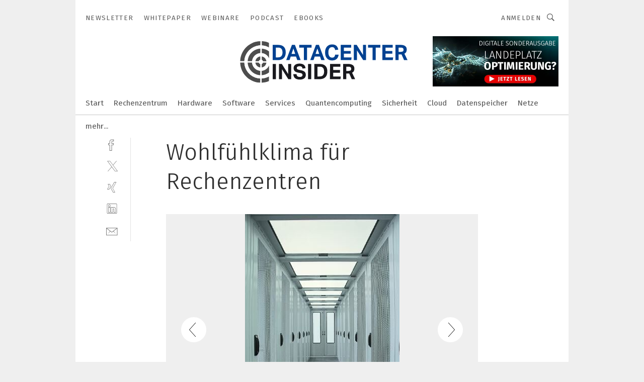

--- FILE ---
content_type: text/html; charset=UTF-8
request_url: https://www.datacenter-insider.de/wohlfuehlklima-fuer-rechenzentren-gal-352014/?p=8
body_size: 50633
content:
<!DOCTYPE html><html lang="de">
<head>
			<meta http-equiv="X-UA-Compatible" content="IE=edge">
	<meta http-equiv="Content-Type" content="text/html; charset=UTF-8">
<meta name="charset" content="utf-8">
<meta name="language" content="de">
<meta name="robots" content="INDEX,FOLLOW,NOODP">
<meta property="description" content="Schutzhülle für den Server-Park: Das Problem der Doppelbodenkühlung ohne Einhausung liegt im Temperaturunterschied zwischen den unteren und oberen Höheneinheiten der Racks. Eine Einhausung reduziert den Kühlaufwand und den Luftdruck im Doppelboden.">
<meta property="og:description" content="Schutzhülle für den Server-Park: Das Problem der Doppelbodenkühlung ohne Einhausung liegt im Temperaturunterschied zwischen den unteren und oberen Höheneinheiten der Racks. Eine Einhausung reduziert den Kühlaufwand und den Luftdruck im Doppelboden.">
<meta property="og:title" content="Wohlfühlklima für Rechenzentren">
<meta property="og:image" content="https://cdn1.vogel.de/Ckm_eW1m7MJ5vyYuDOW4o6a9-7s=/fit-in/300x300/filters:format(jpg):quality(80)/images.vogel.de/vogelonline/bdb/440500/440513/original.jpg">
<meta property="og:image:width" content="300">
<meta property="og:image:height" content="300">
<meta name="theme-color" content="#ffffff">
<meta name="msapplication-TileColor" content="#ffffff">
<meta name="apple-mobile-web-app-title" content="DataCenter-Insider">
<meta name="application-name" content="DataCenter-Insider">
<meta name="facebook-domain-verification" content="">	<meta name="viewport" content="width=device-width,initial-scale=1.0">
	<meta name="robots" content="max-snippet:-1, max-image-preview:large, max-video-preview:-1">

<title>Wohlfühlklima für Rechenzentren ||  Bild 8 / 10</title>
<link href="https://www.datacenter-insider.de/wohlfuehlklima-fuer-rechenzentren-gal-352014/?p=8" rel="canonical">
<link href="https://cdn2.vogel.de/applications/15/scss/basic.css?v=1.075" media="screen,print" rel="stylesheet" type="text/css">
	<link rel="preconnect" href="https://cdn1.vogel.de/" crossorigin>
	<link rel="dns-prefetch" href="https://cdn1.vogel.de">
	<link rel="preconnect" href="https://cdn2.vogel.de/" crossorigin>
	<link rel="dns-prefetch" href="https://cdn2.vogel.de">
	<link rel="preconnect" href="https://c.delivery.consentmanager.net">
	<link rel="preconnect" href="https://cdn.consentmanager.net">
	<link rel="apple-touch-icon" sizes="180x180" href="/apple-touch-icon.png">
	<link rel="icon" type="image/png" sizes="192x192" href="/web-app-manifest-192x192.png">
	<link rel="icon" type="image/png" sizes="512x512" href="/web-app-manifest-512x512.png">
	<link rel="icon" type="image/png" sizes="96x96" href="/favicon-96x96.png">
	<link rel="icon" type="image/svg+xml" href="/favicon.svg">
	<link rel="shortcut icon" type="image/x-icon" href="/favicon.ico">
	<link rel="icon" type="image/x-icon" href="/favicon.ico">
	<link rel="alternate" href="/rss/news.xml"
	      type="application/rss+xml" title="RSS-Feed News">
	<link rel="alternate" href="/atom/news.xml"
	      type="application/atom+xml" title="ATOM-Feed News">

<script  src="https://cdn2.vogel.de/js/bundle.js?v=1.3"></script>
<script >
    //<!--
    window.gdprAppliesGlobally=true;if(!("cmp_id" in window)||window.cmp_id<1){window.cmp_id=28861}if(!("cmp_cdid" in window)){window.cmp_cdid="dad7ce8852c7"}if(!("cmp_params" in window)){window.cmp_params="&usedesign=13778"}if(!("cmp_host" in window)){window.cmp_host="b.delivery.consentmanager.net"}if(!("cmp_cdn" in window)){window.cmp_cdn="cdn.consentmanager.net"}if(!("cmp_proto" in window)){window.cmp_proto="https:"}if(!("cmp_codesrc" in window)){window.cmp_codesrc="1"}window.cmp_getsupportedLangs=function(){var b=["DE","EN","FR","IT","NO","DA","FI","ES","PT","RO","BG","ET","EL","GA","HR","LV","LT","MT","NL","PL","SV","SK","SL","CS","HU","RU","SR","ZH","TR","UK","AR","BS"];if("cmp_customlanguages" in window){for(var a=0;a<window.cmp_customlanguages.length;a++){b.push(window.cmp_customlanguages[a].l.toUpperCase())}}return b};window.cmp_getRTLLangs=function(){var a=["AR"];if("cmp_customlanguages" in window){for(var b=0;b<window.cmp_customlanguages.length;b++){if("r" in window.cmp_customlanguages[b]&&window.cmp_customlanguages[b].r){a.push(window.cmp_customlanguages[b].l)}}}return a};window.cmp_getlang=function(j){if(typeof(j)!="boolean"){j=true}if(j&&typeof(cmp_getlang.usedlang)=="string"&&cmp_getlang.usedlang!==""){return cmp_getlang.usedlang}var g=window.cmp_getsupportedLangs();var c=[];var f=location.hash;var e=location.search;var a="languages" in navigator?navigator.languages:[];if(f.indexOf("cmplang=")!=-1){c.push(f.substr(f.indexOf("cmplang=")+8,2).toUpperCase())}else{if(e.indexOf("cmplang=")!=-1){c.push(e.substr(e.indexOf("cmplang=")+8,2).toUpperCase())}else{if("cmp_setlang" in window&&window.cmp_setlang!=""){c.push(window.cmp_setlang.toUpperCase())}else{if(a.length>0){for(var d=0;d<a.length;d++){c.push(a[d])}}}}}if("language" in navigator){c.push(navigator.language)}if("userLanguage" in navigator){c.push(navigator.userLanguage)}var h="";for(var d=0;d<c.length;d++){var b=c[d].toUpperCase();if(g.indexOf(b)!=-1){h=b;break}if(b.indexOf("-")!=-1){b=b.substr(0,2)}if(g.indexOf(b)!=-1){h=b;break}}if(h==""&&typeof(cmp_getlang.defaultlang)=="string"&&cmp_getlang.defaultlang!==""){return cmp_getlang.defaultlang}else{if(h==""){h="EN"}}h=h.toUpperCase();return h};(function(){var n=document;var p=n.getElementsByTagName;var q=window;var f="";var b="_en";if("cmp_getlang" in q){f=q.cmp_getlang().toLowerCase();if("cmp_customlanguages" in q){for(var h=0;h<q.cmp_customlanguages.length;h++){if(q.cmp_customlanguages[h].l.toUpperCase()==f.toUpperCase()){f="en";break}}}b="_"+f}function g(i,e){var t="";i+="=";var s=i.length;var d=location;if(d.hash.indexOf(i)!=-1){t=d.hash.substr(d.hash.indexOf(i)+s,9999)}else{if(d.search.indexOf(i)!=-1){t=d.search.substr(d.search.indexOf(i)+s,9999)}else{return e}}if(t.indexOf("&")!=-1){t=t.substr(0,t.indexOf("&"))}return t}var j=("cmp_proto" in q)?q.cmp_proto:"https:";if(j!="http:"&&j!="https:"){j="https:"}var k=("cmp_ref" in q)?q.cmp_ref:location.href;var r=n.createElement("script");r.setAttribute("data-cmp-ab","1");var c=g("cmpdesign","");var a=g("cmpregulationkey","");var o=g("cmpatt","");r.src=j+"//"+q.cmp_host+"/delivery/cmp.php?"+("cmp_id" in q&&q.cmp_id>0?"id="+q.cmp_id:"")+("cmp_cdid" in q?"cdid="+q.cmp_cdid:"")+"&h="+encodeURIComponent(k)+(c!=""?"&cmpdesign="+encodeURIComponent(c):"")+(a!=""?"&cmpregulationkey="+encodeURIComponent(a):"")+(o!=""?"&cmpatt="+encodeURIComponent(o):"")+("cmp_params" in q?"&"+q.cmp_params:"")+(n.cookie.length>0?"&__cmpfcc=1":"")+"&l="+f.toLowerCase()+"&o="+(new Date()).getTime();r.type="text/javascript";r.async=true;if(n.currentScript&&n.currentScript.parentElement){n.currentScript.parentElement.appendChild(r)}else{if(n.body){n.body.appendChild(r)}else{var m=p("body");if(m.length==0){m=p("div")}if(m.length==0){m=p("span")}if(m.length==0){m=p("ins")}if(m.length==0){m=p("script")}if(m.length==0){m=p("head")}if(m.length>0){m[0].appendChild(r)}}}var r=n.createElement("script");r.src=j+"//"+q.cmp_cdn+"/delivery/js/cmp"+b+".min.js";r.type="text/javascript";r.setAttribute("data-cmp-ab","1");r.async=true;if(n.currentScript&&n.currentScript.parentElement){n.currentScript.parentElement.appendChild(r)}else{if(n.body){n.body.appendChild(r)}else{var m=p("body");if(m.length==0){m=p("div")}if(m.length==0){m=p("span")}if(m.length==0){m=p("ins")}if(m.length==0){m=p("script")}if(m.length==0){m=p("head")}if(m.length>0){m[0].appendChild(r)}}}})();window.cmp_addFrame=function(b){if(!window.frames[b]){if(document.body){var a=document.createElement("iframe");a.style.cssText="display:none";if("cmp_cdn" in window&&"cmp_ultrablocking" in window&&window.cmp_ultrablocking>0){a.src="//"+window.cmp_cdn+"/delivery/empty.html"}a.name=b;document.body.appendChild(a)}else{window.setTimeout(window.cmp_addFrame,10,b)}}};window.cmp_rc=function(h){var b=document.cookie;var f="";var d=0;while(b!=""&&d<100){d++;while(b.substr(0,1)==" "){b=b.substr(1,b.length)}var g=b.substring(0,b.indexOf("="));if(b.indexOf(";")!=-1){var c=b.substring(b.indexOf("=")+1,b.indexOf(";"))}else{var c=b.substr(b.indexOf("=")+1,b.length)}if(h==g){f=c}var e=b.indexOf(";")+1;if(e==0){e=b.length}b=b.substring(e,b.length)}return(f)};window.cmp_stub=function(){var a=arguments;__cmp.a=__cmp.a||[];if(!a.length){return __cmp.a}else{if(a[0]==="ping"){if(a[1]===2){a[2]({gdprApplies:gdprAppliesGlobally,cmpLoaded:false,cmpStatus:"stub",displayStatus:"hidden",apiVersion:"2.0",cmpId:31},true)}else{a[2](false,true)}}else{if(a[0]==="getUSPData"){a[2]({version:1,uspString:window.cmp_rc("")},true)}else{if(a[0]==="getTCData"){__cmp.a.push([].slice.apply(a))}else{if(a[0]==="addEventListener"||a[0]==="removeEventListener"){__cmp.a.push([].slice.apply(a))}else{if(a.length==4&&a[3]===false){a[2]({},false)}else{__cmp.a.push([].slice.apply(a))}}}}}}};window.cmp_gppstub=function(){var a=arguments;__gpp.q=__gpp.q||[];if(!a.length){return __gpp.q}var g=a[0];var f=a.length>1?a[1]:null;var e=a.length>2?a[2]:null;if(g==="ping"){return{gppVersion:"1.0",cmpStatus:"stub",cmpDisplayStatus:"hidden",apiSupport:[],currentAPI:"",cmpId:31}}else{if(g==="addEventListener"){__gpp.e=__gpp.e||[];if(!("lastId" in __gpp)){__gpp.lastId=0}__gpp.lastId++;var c=__gpp.lastId;__gpp.e.push({id:c,callback:f});return{eventName:"listenerRegistered",listenerId:c,data:true}}else{if(g==="removeEventListener"){var h=false;__gpp.e=__gpp.e||[];for(var d=0;d<__gpp.e.length;d++){if(__gpp.e[d].id==e){__gpp.e[d].splice(d,1);h=true;break}}return{eventName:"listenerRemoved",listenerId:e,data:h}}else{if(g==="hasSection"||g==="getSection"||g==="getField"||g==="getGPPString"){return null}else{__gpp.q.push([].slice.apply(a))}}}}};window.cmp_msghandler=function(d){var a=typeof d.data==="string";try{var c=a?JSON.parse(d.data):d.data}catch(f){var c=null}if(typeof(c)==="object"&&c!==null&&"__cmpCall" in c){var b=c.__cmpCall;window.__cmp(b.command,b.parameter,function(h,g){var e={__cmpReturn:{returnValue:h,success:g,callId:b.callId}};d.source.postMessage(a?JSON.stringify(e):e,"*")})}if(typeof(c)==="object"&&c!==null&&"__uspapiCall" in c){var b=c.__uspapiCall;window.__uspapi(b.command,b.version,function(h,g){var e={__uspapiReturn:{returnValue:h,success:g,callId:b.callId}};d.source.postMessage(a?JSON.stringify(e):e,"*")})}if(typeof(c)==="object"&&c!==null&&"__tcfapiCall" in c){var b=c.__tcfapiCall;window.__tcfapi(b.command,b.version,function(h,g){var e={__tcfapiReturn:{returnValue:h,success:g,callId:b.callId}};d.source.postMessage(a?JSON.stringify(e):e,"*")},b.parameter)}if(typeof(c)==="object"&&c!==null&&"__gppCall" in c){var b=c.__gppCall;window.__gpp(b.command,function(h,g){var e={__gppReturn:{returnValue:h,success:g,callId:b.callId}};d.source.postMessage(a?JSON.stringify(e):e,"*")},b.parameter,"version" in b?b.version:1)}};window.cmp_setStub=function(a){if(!(a in window)||(typeof(window[a])!=="function"&&typeof(window[a])!=="object"&&(typeof(window[a])==="undefined"||window[a]!==null))){window[a]=window.cmp_stub;window[a].msgHandler=window.cmp_msghandler;window.addEventListener("message",window.cmp_msghandler,false)}};window.cmp_setGppStub=function(a){if(!(a in window)||(typeof(window[a])!=="function"&&typeof(window[a])!=="object"&&(typeof(window[a])==="undefined"||window[a]!==null))){window[a]=window.cmp_gppstub;window[a].msgHandler=window.cmp_msghandler;window.addEventListener("message",window.cmp_msghandler,false)}};window.cmp_addFrame("__cmpLocator");if(!("cmp_disableusp" in window)||!window.cmp_disableusp){window.cmp_addFrame("__uspapiLocator")}if(!("cmp_disabletcf" in window)||!window.cmp_disabletcf){window.cmp_addFrame("__tcfapiLocator")}if(!("cmp_disablegpp" in window)||!window.cmp_disablegpp){window.cmp_addFrame("__gppLocator")}window.cmp_setStub("__cmp");if(!("cmp_disabletcf" in window)||!window.cmp_disabletcf){window.cmp_setStub("__tcfapi")}if(!("cmp_disableusp" in window)||!window.cmp_disableusp){window.cmp_setStub("__uspapi")}if(!("cmp_disablegpp" in window)||!window.cmp_disablegpp){window.cmp_setGppStub("__gpp")};
    //-->
</script>
<script >
    //<!--
    
				window.cmp_block_inline = true;
				window.cmp_block_unkown = false;
				window.cmp_block_sync = false;
				window.cmp_block_img = false;
				window.cmp_block_samedomain = false;
				window.cmp_setlang = "DE";
			
    //-->
</script>
<script  src="https://cdn2.vogel.de/js/vendors/touchswipe/jquery.touchswipe.min.js"></script>
<script type="text/plain" data-cmp-vendor="c5035" class="cmplazyload" data-cmp-block="contentpass">
    //<!--
    
                             
                     function isFirefox() {
                            return navigator.userAgent.toLowerCase().indexOf("firefox") >= 0;
                            }
                         $(document).ready(function () {
                         console.log(isFirefox());
                        var is_adblocker = false;
                        // keine Recht für Google
                        if (typeof adsBlocked == "undefined") {
                            function adsBlocked(callback) {
                                if (typeof __tcfapi != "undefined") {
                                    __tcfapi("addEventListener", 2, function (tcData, success) {
                                        var x = __tcfapi("getCMPData");
                                        if (
                                            "purposeConsents" in x &&
                                            "1" in x.purposeConsents && x.purposeConsents["1"] &&
                                            "vendorConsents" in x && "755" in x.vendorConsents && x.vendorConsents["755"]
                                        ) {
                                            if(isFirefox()){
                                            
                                                $req = fetch(new Request("https://pagead2.googlesyndication.com",{method:"HEAD",mode:"no-cors"}));
                                                $req.then(function (response) {
                                                    return response;
                                                }).then(function (response) {
                                                    callback(false);
                                                }).catch(function (exception) {
                                                    callback(true);
                                                });
                                            }
                                            else{
                                                var ADS_URL = "https://pagead2.googlesyndication.com/pagead/js/adsbygoogle.js";
                                                var xhr = new XMLHttpRequest();
                                                xhr.onreadystatechange = function () {
                                                    if (xhr.readyState == XMLHttpRequest.DONE) {
                                                        callback(xhr.status === 0 || xhr.responseURL !== ADS_URL);
                                                    }
                                                };
                                                xhr.open("HEAD", ADS_URL, true);
                                                xhr.send(null);
                                            }
                                           
                                            
                        
                                        } else {
                                            callback(true);
                                        }
                                    });
                                } else {
                                    callback(true);
                                }
                            }
                        }
                        // AdsBlocked - Funktion wird erst später geladen und auch nicht mit Contentpass!!!!
                        adsBlocked(function (blocked) {
                            is_adblocker = !!blocked ;
                            console.log(is_adblocker?"Ads blocked":"Ads not Blocked");
                            if (typeof __tcfapi != "undefined") {
                                __tcfapi("addEventListener", 2, function (tcData, success) {
                                    var cmpdata = __tcfapi("getCMPData");
                                    // Wenn keine Zustimmung für GoogleAds vorhanden ist
                                    if ((!success ||
                                            is_adblocker ||
                                            !("vendorConsents" in cmpdata) ||
                                            !("755" in cmpdata.vendorConsents) ||
                                            !(cmpdata.vendorConsents["755"])) && 
                                            (tcData.eventStatus === "tcloaded" || tcData.eventStatus === "useractioncomplete")
                                        ) {
                                        $.get("/wb/1/", function (OBJ_response) {
                                            if (OBJ_response.content) {
                                                var OBJ_element = document.createElement("div");
                                                $(OBJ_element).append(OBJ_response.content);
                                                $("body").prepend(OBJ_element.firstChild);
                                            }
                                        });
                                        $.get("/wb/2/", function (OBJ_response) {
                                            if (OBJ_response.content) {
                                                var OBJ_element_ref = document.getElementById("advertisement_06");
                                                var OBJ_element = document.createElement("div");
                                                $(OBJ_element).append(OBJ_response.content);
                                                OBJ_element_ref.append(OBJ_element.firstChild);
                                            }
                                        });
                                        $.get("/wb/3/", function (OBJ_response) {
                                            if (OBJ_response.content) {
                                                var OBJ_element_ref = document.getElementById("advertisement_04");
                                                var OBJ_element = document.createElement("div");
                                                $(OBJ_element).append(OBJ_response.content);
                                                OBJ_element_ref.append(OBJ_element.firstChild);
                                            }
                                        });
                                    }
                                    __tcfapi("removeEventListener", 2, function (success) {}, tcData.listenerId);
                                });
                            }
                        });
                        });
    //-->
</script>
	<!--[if lt IE 9]>
	<script>document.createElement("video");
	document.createElement("header");
	document.createElement("section");
	document.createElement("article");
	document.createElement("footer");</script>
	<![endif]-->

    <!-- truffle.one blockiert bis zum Consent -->
    <script type="text/plain" class="cmplazyload" data-cmp-vendor="c58464">
        var jss = document.getElementsByTagName("script");
        for (var j = jss.length; j >= 0; j--) {
            if (jss[j]) {
                if (jss[j].getAttribute("src") && jss[j].getAttribute("src").indexOf("api.truffle.one/static/getWebData.js") != -1) {
                    jss[j].parentNode.removeChild(jss[j]);
                }
            }
        }
        var t1_params = t1_params || [];
        t1_params.push(["118", "118"]);
        var t = document["createElement"]("script"), i;
        t["type"] = "text/javascript";
        t["src"] = window["location"]["href"]["split"]("/")[0] + "//api.truffle.one/static/getWebData.js";
        i = document["getElementsByTagName"]("script")[0];
        i["parentNode"]["insertBefore"](t, i);
    </script>
	
    <script class="cmplazyload" data-cmp-block="contentpass" data-cmp-vendor="755"
            data-cmp-src="https://securepubads.g.doubleclick.net/tag/js/gpt.js" type="text/plain"></script>

    <script type="text/plain" class="cmplazyload" data-cmp-vendor="755" data-cmp-block="contentpass">
        var googletag = googletag || {};
        googletag.cmd = googletag.cmd || [];
    </script>

            <!-- This nees to be 'text/plain' otherwise banners wont work -->
	    <!-- GPT -->
	    <script type="text/plain" class="cmplazyload" data-cmp-vendor="755" data-cmp-block="contentpass">

		    try
		    {
			    // Array anlegen fuer spaetere Speicherung
			    var ARR_unknown_slots = [];

			    googletag.cmd.push(function ()
			    {

				    // Client
				    var STR_client = "/2686/dci.vogel.de/gallery";

                    // Groessen
                    var ARR_sizes = [{"type":"slot","size":[[960,252],[980,90],[728,90],[468,60],[1,1]],"mappings":[[[0,0],[1,1]],[[1025,0],[[960,252],[728,90],[468,60],[1,1]]],[[1300,0],[[960,252],[980,90],[728,90],[468,60],[1,1]]]],"id":"advertisement_01"},{"type":"slot","size":[[420,600],[300,600],[160,600],[1,1]],"mappings":[[[0,0],[1,1]],[[1025,0],[[420,600],[300,600],[160,600],[1,1]]]],"id":"advertisement_02"},{"type":"slot","size":[[161,600],[121,600],[1,1]],"mappings":[[[0,0],[1,1]],[[1025,0],[[161,600],[121,600],[1,1]]]],"id":"advertisement_03"},{"type":"slot","size":[[1180,250],[960,250],[728,91],[301,630],[301,330],[301,280],[301,180]],"mappings":[[[0,0],[[301,180],[301,280],[1,1]]],[[1025,0],[[960,250],[728,91],[1,1]]],[[1541,0],[[1180,250],[960,250],[728,91],[1,1]]]],"id":"advertisement_04"},{"type":"slot","size":[[300,631],[300,630],[300,331],[300,330],[300,281],[300,280],[1,1]],"mappings":[[[0,0],[[300,631],[300,630],[300,331],[300,330],[300,281],[300,280],[1,1]]]],"id":"advertisement_06"}];

                    // Groessen durchlaufen
                    for (var INT_i = 0; INT_i < ARR_sizes.length; INT_i++) {

                        // Mapping vorhanden
                        if (ARR_sizes[INT_i].mappings) {

                            // Mappings durchlaufen
                            var OBJ_size_mapping = googletag.sizeMapping();
                            for (var INT_j = 0; INT_j < ARR_sizes[INT_i].mappings.length; INT_j++) {
                                OBJ_size_mapping.addSize(ARR_sizes[INT_i].mappings[INT_j][0], ARR_sizes[INT_i].mappings[INT_j][1]);
                            } // end for

                        } // end if

                        // Typen
                        switch (ARR_sizes[INT_i].type) {

                            // Slot:
                            case "slot":
                                googletag
                                    .defineSlot(STR_client, ARR_sizes[INT_i].size, ARR_sizes[INT_i].id)
                                    .defineSizeMapping(OBJ_size_mapping.build())
                                    .setCollapseEmptyDiv(true, true)
                                    .addService(googletag.pubads());
                                console.debug("Ad Slot " + ARR_sizes[INT_i].id + " created " );
                                break;
                                
                            //Fluid
                            case "fluid":
                                googletag
                                    .defineSlot(ARR_sizes[INT_i].path, ARR_sizes[INT_i].size, ARR_sizes[INT_i].id)
                                    .setCollapseEmptyDiv(true, true)
                                    .addService(googletag.pubads());
                                console.debug("Ad Slot " + ARR_sizes[INT_i].id + " created ");
                                break;

                            default:
	                            console.debug("Ad Slot unknown");

                        } // end switch

                    } // end for
console.debug("hier beginnt targeting 'wallpaper'");
	                // Banner aktivieren
	                googletag.pubads().setTargeting("kw", 'wallpaper');
console.debug("hier targeting ende 'wallpaper'");
console.debug("slotRequested anfang");
	                googletag.pubads().addEventListener("slotRequested", function (event)
	                {
		                // Nachricht in Konsole
		                console.debug("Ad Slot " + event.slot.getSlotElementId() + " requested");
	                });

                    googletag.pubads().addEventListener("slotResponseReceived", function (event) {
                        // Nachricht in Konsole
                        console.debug("Ad Slot " + event.slot.getSlotElementId() + " response received");
                    });
                    googletag.pubads().addEventListener("slotRenderEnded", function (event) {

                        try {

                            // Creative geladen
                            if (
                                //typeof event.creativeId !== "undefined" && event.creativeId !== null &&
                                typeof event.slot !== "undefined"
                            ) {

                                // Slot nicht leer
                                if (!event.isEmpty) {

                                    // Nachricht in Konsole
                                    console.debug("Ad Slot " + event.slot.getSlotElementId() + " rendered");
                                    
                                    // Slot als jQuery Objekt speichern
                                    var OBJ_slot = $("div#" + event.slot.getSlotElementId());

                                    // Slot einblenden (falls ausgeblendet)
                                    OBJ_slot.show();
                                    
                                    // Eigene Slots durchlaufen (keine Manipulation von z.B. BusinessAd)
                                    var BOO_found = false;

                                    for (var INT_i = 0; INT_i < ARR_sizes.length; INT_i++) {

                                        // Slot bekannt
                                        if (event.slot.getSlotElementId() === ARR_sizes[INT_i].id) {

                                            // Element gefunden
                                            BOO_found = true;
                                         
                                            // iFrame
                                            var OBJ_iframe = OBJ_slot.find("iframe");


                                            // Kein iFrame, aber Tracking-Pixel
                                            if (
                                                OBJ_slot.find("ins>ins").length > 0 &&
                                                OBJ_slot.find("ins>ins").height() === 1
                                            ) {

                                                // Slot ausblenden
                                                OBJ_slot.hide();

                                                // Nachricht in Konsole
                                                console.debug("Ad Slot " + event.slot.getSlotElementId() +
                                                    " hidden (ins)");

                                            }
                                            // iFrame vorhanden
                                            else if (OBJ_iframe.length > 0) {
                                                // iFrame
                                                var OBJ_iframe_content = OBJ_iframe.contents();

                                                // Tracking-Pixel nicht vorhanden
                                                if (
                                                    (
                                                        OBJ_iframe_content.find("body>img").length === 0 ||
                                                        OBJ_iframe_content.find("body>img").height() > 1
                                                    ) &&
                                                    (
                                                        OBJ_iframe_content.find("body>div>img").length ===
                                                        0 ||
                                                        OBJ_iframe_content.find("body>div>img").height() >
                                                        1
                                                    ) &&
                                                    OBJ_iframe_content.find("body>div>amp-pixel").length ===
                                                    0 &&
                                                    OBJ_iframe_content.find("body>amp-pixel").length === 0
                                                ) {
                                                    let native_ad = OBJ_iframe_content.find(".native-ad").length;
                                                    
                                                    // Background transparent im iFrame
                                                    OBJ_iframe_content.find("head").append('<style type="text/css">body{background: transparent !important;}</style>');

                                                    if(native_ad == 1){

                                                        // Stylesheet ebenfalls in iFrame kopieren
                                                        var STR_stylesheet = "https://cdn2.vogel.de/applications/15/scss/native-ads.css?v=0.19";
                                                        OBJ_iframe_content.find("head").append($("<link/>", {
                                                            rel: "stylesheet",
                                                            href: STR_stylesheet,
                                                            type: "text/css"
                                                        }));
                                                         // CSS-Klasse der Buchung nach aussen uebertragen (nur div)
                                                        OBJ_slot.find("div:first").addClass(
                                                            OBJ_iframe_content.find(".native-ad").attr("class")
                                                        );
                                                        // Klasse in Iframe löschen
                                                        OBJ_iframe_content.find(".native-ad").attr("class","");
    
                                                        OBJ_slot.find("div:first").addClass(
                                                        OBJ_iframe_content.find("body>div>article:not(#whitespace_click)").attr("class")
                                                        );

                                                        OBJ_slot.find("div:first").addClass(
                                                        OBJ_iframe_content.find("body>article:not(#whitespace_click)").attr("class")
                                                        );
                                                    OBJ_iframe_content.find("body>div>article:not(#whitespace_click)").attr("class", "");
                                                    OBJ_iframe_content.find("body>article:not(#whitespace_click)").attr("class", "");
    
                                                        // Nachricht in Konsole
                                                        console.debug("Ad Slot " + event.slot.getSlotElementId() +
                                                            " manipulated: native-ad");

                                                    }else{
                                                    let infClasses = ".lb728, .fs468, .sky, .ca300, .hs2, .sky_hs2, .hs1_160, .hs1_120, .sky_hs1,.sky_hs2, .billboard,.sky_bg980_r,.bb399, .sky, .sky_left, .billboard_inText,.sky_second_160,.sky_second_161,.sky_fixed,.bg_lb, .wall_lb";
                                                    // CSS-Klasse der Buchung nach aussen uebertragen (nur div)
                                                    OBJ_slot.find("div:first").addClass(
                                                        OBJ_iframe_content.find(infClasses).attr("class")
                                                    );
                                                    // Nach Außen übertragene Klasse entfernen
                                                    OBJ_iframe_content.find(infClasses).attr("class", "");
                                               
                                                    // Style und whitespace_click muss mit raus fuer brandgate
                                                    OBJ_iframe_content.find("body>style:first").clone().insertBefore(OBJ_slot.find("div:first"));
                                                    OBJ_iframe_content.find("div#whitespace_click").css('height', '100%');
                                                    OBJ_iframe_content.find("div#whitespace_click").insertBefore(OBJ_slot.find("div:first"));


                                                    // Nachricht in Konsole
                                                    console.debug("Ad Slot " + event.slot.getSlotElementId() +
                                                        " manipulated no native-ad");
                                                    }
                                                    
                                                    
                                                } else {

                                                    // Slot ausblenden
                                                    OBJ_iframe.hide();

                                                    // Nachricht in Konsole
                                                    console.debug("Ad Slot " + event.slot.getSlotElementId() +
                                                        " hidden (iframe img/amp-pixel)");

                                                } // end if

                                            }
                                            // Kein iFrame, aber Tracking-Pixel
                                            else if (OBJ_slot.find("img").height() === 1) {

                                                // Slot ausblenden
                                                OBJ_slot.hide();

                                                // Nachricht in Konsole
                                                console.debug("Ad Slot " + event.slot.getSlotElementId() +
                                                    " hidden (img)");

                                            } // end if

                                        } // end if

                                    } // end for

                                    // Slot nicht gefunden
                                    if (!BOO_found) {

                                        // Slot merken, ausblenden und Nachrichten in Konsole
                                        var STR_ba_id = event.slot.getSlotElementId();

                                        setTimeout(function () {
                                            var OBJ_ba = $("#" + STR_ba_id);
                                            if (
                                                OBJ_ba.is(":visible") === false ||
                                                OBJ_ba.is(":hidden") === true
                                            ) {
                                                ARR_unknown_slots.push(STR_ba_id);
                                                console.debug("Ad Slot " + STR_ba_id + " unknown empty");
                                            } else {
                                                console.debug("Ad Slot " + STR_ba_id + " unkown");
                                            }
                                        }, 500);

                                    } // end if

                                } else {
                                    // Entfernen von nicht gerenderten Werbeanzeigen, damit Darstellung in Zweierelement passt
									let adElement = document.getElementById(event.slot.getSlotElementId());
									
									if (adElement && adElement.parentNode) {
									    let parentNodeOfAdDiv = adElement.parentNode;
									
									    if (
									        parentNodeOfAdDiv.tagName === "SECTION" &&
									        parentNodeOfAdDiv.getAttribute("data-section-id") &&
									        parentNodeOfAdDiv.getAttribute("data-section-id").includes("section_advertisement")
									    ) {
									        parentNodeOfAdDiv.remove();
									    }
									}
                                } // end if

                            } // end if

                        } catch (OBJ_err) {
                            console.debug(OBJ_err);
                        }

                    });
                    
                     							console.debug("ABA_CLIENT_ENABLED is true");
                            if (typeof t1_aba === "function") {
                                try {
                                    // Versuche, t1_aba aufzurufen
                                    t1_aba(googletag, function(updatedGoogletag) {
                                        // enableSingleRequest und enableServices aufrufen, nachdem die Anfrage abgeschlossen ist
                                        updatedGoogletag.pubads().enableSingleRequest();
                                        updatedGoogletag.enableServices();
                                        console.log("T1: GPT enabled after ABA targeting.");
                                        console.debug("Slots created");
                                        googletag = updatedGoogletag;
                                        initDisplay();
                                    });
                                } catch (error) {
                                    // Fallback im Fehlerfall des t1_aba-Aufrufs
                                    console.log("T1: Error calling t1_aba: ", error);
                                    googletag.pubads().enableSingleRequest();
                                    googletag.enableServices();
                                    console.debug("Slots created");
                                    initDisplay();
                                }
                            } else {
                                // Wenn t1_aba nicht definiert ist, enableServices direkt aufrufen
                                console.log("T1: t1_aba not defined");
                                googletag.pubads().enableSingleRequest();
                                googletag.enableServices();
                                console.debug("Slots created");
                                initDisplay();
                            }
                        
           
                  
                    });
        
                    } catch (OBJ_err) {
                        // Nix
                        console.warn("Ad Error - define /2686/dci.vogel.de/gallery");
            } // end try
        </script>
                <script type="text/plain" class="cmplazyload" data-cmp-vendor="755" data-cmp-block="contentpass">
            function displaydfp() {
                try {
                    googletag.cmd.push(
                        function () {
                            let d = [];
                            window.googletag.pubads().getSlots().forEach(function(element){
                                if ($("#" + element.getSlotId().getDomId()).length === 0) {
                                    d.push(element.getSlotId().getDomId());
                                } else {
                                    googletag.display(element.getSlotId().getDomId());
                                }
                            });
                            console.debug("all Slots displayed");
                            console.debug({"not used Slots": d});
                        });
                } catch (e) {
                    console.debug(e);
                }
            }
            
            function initDisplay(){
                  if (document.readyState === 'loading') {
                    document.addEventListener('DOMContentLoaded', displaydfp);
                } else {
                    displaydfp();
                }
            }

        </script>
    	<!-- No BusinessAd: Data missing -->
		<!-- GTM Vars -->
	<script>
		var dataLayer = [
			{
				"environment": "production", // Umgebung
				"id": "15", // App-ID
                                				"content_type": "artikelgalerie",
                                                				"logged_in": false, // User is logged in
				"accessToPaid": false, // Access paid
								"dimension1": "sdc:artikelgalerie:352014 wohlfuehlklima-fuer-rechenzentren--bild-8-10", // Shortcut:Type:ID
												"dimension4": "352014", // Content-ID
				"dimension7": "/wohlfuehlklima-fuer-rechenzentren-gal-352014/?p=8", // URL
																
			}
		];
	</script>
</head>
<body data-infinity-id="default" data-infinity-type="layout">
<!-- No Bookmark-layer -->    <!-- GTM Code -->
    <noscript>
        <iframe src="https://www.googletagmanager.com/ns.html?id=GTM-5LQKC7B"
                height="0" width="0" style="display:none;visibility:hidden"></iframe>
    </noscript>
    <!-- Automatisches Blockieren vom CMP vermeiden -->
    <script type="text/plain" class="cmplazyload" data-cmp-vendor="s905"  data-cmp-block="contentpass" >(function (w, d, s, l, i)
		{
			w[l] = w[l] || [];
			w[l].push({
				'gtm.start':
					new Date().getTime(), event: 'gtm.js'
			});
			var f = d.getElementsByTagName(s)[0],
				j = d.createElement(s), dl = l != 'dataLayer' ? '&l=' + l : '';
			j.async = true;
			j.src =
				'https://www.googletagmanager.com/gtm.js?id=' + i + dl;
			f.parentNode.insertBefore(j, f);
		})(window, document, 'script', 'dataLayer', 'GTM-5LQKC7B');
	</script>
	<!-- GA Code: no config found -->

<!-- No Jentis --><!-- No Jentis Datalayer -->		<div id="advertisement_01" class="cmplazyload gpt inf-leaderboard" data-cmp-vendor="755"
         data-ad-id="advertisement_01" data-infinity-type="ad" data-infinity-id="v1/advertisement_01">
	</div>
    		<div id="advertisement_02" class="cmplazyload gpt " data-cmp-vendor="755"
         data-ad-id="advertisement_02" data-infinity-type="ad" data-infinity-id="v1/advertisement_02">
	</div>
	    	<div id="advertisement_03" class="cmplazyload gpt " data-cmp-vendor="755"
         data-ad-id="advertisement_03" data-infinity-type="ad" data-infinity-id="v1/advertisement_03">
	</div>
    		<div id="advertisement_11" class="cmplazyload gpt " data-cmp-vendor="755"
         data-ad-id="advertisement_11" data-infinity-type="ad" data-infinity-id="v1/advertisement_11">
	</div>
		<div id="advertisement_12" class="cmplazyload gpt " data-cmp-vendor="755"
         data-ad-id="advertisement_12" data-infinity-type="ad" data-infinity-id="v1/advertisement_12">
	</div>
<div class="inf-website">
	<div id="mainwrapper" class="inf-wrapper">
		<section class="inf-mainheader" data-hj-ignore-attributes>
	<div class="inf-mainheader__wrapper">
		<div class="inf-icon inf-icon--menu inf-mainheader__menu-icon"></div>
		
				
<ul class="inf-servicenav">
    	<a class="inf-btn inf-btn--small inf-btn--info inf-servicenav__btn" title=""
	   href="" style="display: none"></a>
    			<li class="inf-servicenav__item ">
				<a class=" inf-servicenav__link inf-flex inf-flex--a-center" title="Newsletter&#x20;&#x7C;&#x20;DataCenter-Insider" rel="noopener"
                   href="&#x2F;newsletter&#x2F;anmeldungen&#x2F;" target="_self" id="menu-page_5fd13aa316141">

                    					<span class="inf-servicenav__item-name">
                    Newsletter                    </span>
                    				</a>
			</li>
        			<li class="inf-servicenav__item ">
				<a class=" inf-servicenav__link inf-flex inf-flex--a-center" title="Aktuelle&#x20;Whitepaper" rel="noopener"
                   href="&#x2F;whitepaper&#x2F;" target="_self" id="menu-page_5e97fa6baec02">

                    					<span class="inf-servicenav__item-name">
                    Whitepaper                    </span>
                    				</a>
			</li>
        			<li class="inf-servicenav__item ">
				<a class=" inf-servicenav__link inf-flex inf-flex--a-center" title="Webinare" rel="noopener"
                   href="&#x2F;webinare&#x2F;" target="_self" id="menu-page_5e97fab41f1b9">

                    					<span class="inf-servicenav__item-name">
                    Webinare                    </span>
                    				</a>
			</li>
        			<li class="inf-servicenav__item ">
				<a class=" inf-servicenav__link inf-flex inf-flex--a-center" title="Podcast" rel="noopener"
                   href="&#x2F;podcast&#x2F;" target="_self" id="menu-page_640ec4de3b374">

                    					<span class="inf-servicenav__item-name">
                    Podcast                    </span>
                    				</a>
			</li>
        			<li class="inf-servicenav__item ">
				<a class=" inf-servicenav__link inf-flex inf-flex--a-center" title="eBooks" rel="noopener"
                   href="&#x2F;ebooks&#x2F;" target="_self" id="menu-page_5e999e3dad315">

                    					<span class="inf-servicenav__item-name">
                    eBooks                    </span>
                    				</a>
			</li>
        </ul>

		<div class="inf-mobile-menu">
			<img alt="Mobile-Menu" title="Mobile Menu" class="inf-mobile-menu__dropdown-arrow" src="https://cdn2.vogel.de/img/arrow_dropdown.svg">

			<form action="/suche/"
			      method="get"
			      class="inf-mobile-search">
				<label> <input type="text" placeholder="Suchbegriff eingeben"
				               class="inf-form-input-text inf-mobile-search__input" name="k"> </label>
				<button type="submit" id="search_submit_header-mobile" class="inf-icon inf-icon--search inf-mobile-search__button">
				</button>
			</form>
			
						<div class="inf-mobile-menu__cta-btn-wrapper">
								<a class="inf-btn inf-btn--info inf-full-width" title=""
				   href="" style="display: none"></a>
			</div>
			
						<ul class="inf-mobile-menu__content inf-mobile-menu__content--servicenav">
				<li class="inf-mobile-menu__item					"
			    id="page_5fd13aa316141-mobile">
				
								<a title="Newsletter&#x20;&#x7C;&#x20;DataCenter-Insider"
				   href="&#x2F;newsletter&#x2F;anmeldungen&#x2F;"
					target="_self" rel="noopener"                   class="inf-mobile-menu__link"
                   id="menu-page_5fd13aa316141-mobile">
					Newsletter				</a>
				
				
								
			</li>
					<li class="inf-mobile-menu__item					"
			    id="page_5e97fa6baec02-mobile">
				
								<a title="Aktuelle&#x20;Whitepaper"
				   href="&#x2F;whitepaper&#x2F;"
					target="_self" rel="noopener"                   class="inf-mobile-menu__link"
                   id="menu-page_5e97fa6baec02-mobile">
					Whitepaper				</a>
				
				
								
			</li>
					<li class="inf-mobile-menu__item					"
			    id="page_5e97fab41f1b9-mobile">
				
								<a title="Webinare"
				   href="&#x2F;webinare&#x2F;"
					target="_self" rel="noopener"                   class="inf-mobile-menu__link"
                   id="menu-page_5e97fab41f1b9-mobile">
					Webinare				</a>
				
				
								
			</li>
					<li class="inf-mobile-menu__item					"
			    id="page_640ec4de3b374-mobile">
				
								<a title="Podcast"
				   href="&#x2F;podcast&#x2F;"
					target="_self" rel="noopener"                   class="inf-mobile-menu__link"
                   id="menu-page_640ec4de3b374-mobile">
					Podcast				</a>
				
				
								
			</li>
					<li class="inf-mobile-menu__item					"
			    id="page_5e999e3dad315-mobile">
				
								<a title="eBooks"
				   href="&#x2F;ebooks&#x2F;"
					target="_self" rel="noopener"                   class="inf-mobile-menu__link"
                   id="menu-page_5e999e3dad315-mobile">
					eBooks				</a>
				
				
								
			</li>
		</ul>
			
			<ul class="inf-mobile-menu__content">
				<li class="inf-mobile-menu__item					"
			    id="home-mobile">
				
								<a title="DataCenter-Insider&#x20;-&#x20;das&#x20;Rechenzentrums-Fachportal&#x20;zu&#x20;Software&#x20;Defined&#x20;Datacenter,&#x20;K&#xFC;hlung,&#x20;USV,&#x20;RZ-Netze,&#x20;Tools,&#x20;Applikationen,&#x20;Middleware,&#x20;OpenStack,&#x20;Private&#x20;Cloud,&#x20;Virtualisierung"
				   href="&#x2F;"
					target="_self" rel="noopener"                   class="inf-mobile-menu__link"
                   id="menu-home-mobile">
									</a>
				
				
								
			</li>
					<li class="inf-mobile-menu__item					"
			    id="page_6632187A-5056-9308-BB4CADA50BA3B7B6-mobile">
				
								<a title="Physikalisches&#x20;Umfeld&#x20;-&#x20;Energieversorgung,&#x20;Verkabelung,&#x20;Brand-Unterdr&#xFC;ckung"
				   href="&#x2F;rechenzentrum&#x2F;"
					target="_self" rel="noopener"                   class="inf-mobile-menu__link"
                   id="menu-page_6632187A-5056-9308-BB4CADA50BA3B7B6-mobile">
					Rechenzentrum				</a>
				
				
								
			</li>
					<li class="inf-mobile-menu__item inf-relative					"
			    id="page_62599421-5056-9308-BB7D307739147237-mobile">
				
								<a title="Hardware,&#x20;Server,&#x20;x86,&#x20;RISC,&#x20;Mainframes,&#x20;Blade,&#x20;GPU,&#x20;CPU,&#x20;FPGA,&#x20;Rechner,&#x20;Prozessor,&#x20;Akzelerator,&#x20;"
				   href="&#x2F;hardware&#x2F;"
					target="_self" rel="noopener"                   class="inf-mobile-menu__link&#x20;inf-mobile-menu__link--with-subnav"
                   id="menu-page_62599421-5056-9308-BB7D307739147237-mobile">
					Hardware				</a>
				
				
													
										<a href="#" class="inf-subnav__icon inf-toggle inf-icon--arrow-dropdown"></a>
					
										<ul class="inf-mobile-subnav">
	
				<li class="inf-mobile-subnav__item" id="page_628BD557-5056-9308-BB1C86891A9379FB-mobile">
								<a id="menu-page_628BD557-5056-9308-BB1C86891A9379FB-mobile" title="konvergente&#x20;Systeme&#x20;" class="inf-mobile-subnav__link" href="&#x2F;hardware&#x2F;konvergente-systeme&#x2F;">Konvergente Systeme</a>			</li>
		
					<li class="inf-mobile-subnav__item" id="page_628D2CEB-5056-9308-BBBA0E54F969535B-mobile">
								<a id="menu-page_628D2CEB-5056-9308-BBBA0E54F969535B-mobile" title="Server&#x20;-&#x20;Blade,&#x20;Chassis,&#x20;Enclosure,&#x20;Performance,&#x20;Benchmarks,&#x20;x86,&#x20;RISC,&#x20;ARM,&#x20;rackmounted&#x20;Server,&#x20;virtuelle&#x20;Server" class="inf-mobile-subnav__link" href="&#x2F;hardware&#x2F;server&#x2F;">Server</a>			</li>
		
		
</ul>				
				
			</li>
					<li class="inf-mobile-menu__item					"
			    id="page_662789E0-5056-9308-BB5B6C3990572946-mobile">
				
								<a title="Business&#x20;Applications&#x20;-&#x20;Deployment,&#x20;Ressourcen,&#x20;Integration"
				   href="&#x2F;software-on-premise&#x2F;"
					target="_self" rel="noopener"                   class="inf-mobile-menu__link"
                   id="menu-page_662789E0-5056-9308-BB5B6C3990572946-mobile">
					Software				</a>
				
				
								
			</li>
					<li class="inf-mobile-menu__item					"
			    id="page_62B02427-5056-9308-BBE1EBDD12DC7471-mobile">
				
								<a title="Management&#x2F;Planung&#x20;-&#x20;Compliance,&#x20;Green&#x20;Computing,&#x20;Outsourcing"
				   href="&#x2F;services&#x2F;"
					target="_self" rel="noopener"                   class="inf-mobile-menu__link"
                   id="menu-page_62B02427-5056-9308-BBE1EBDD12DC7471-mobile">
					Services				</a>
				
				
								
			</li>
					<li class="inf-mobile-menu__item					"
			    id="page_600059b0ab2d1-mobile">
				
								<a title="Quantencomputing"
				   href="&#x2F;quantencomputing&#x2F;"
					target="_self" rel="noopener"                   class="inf-mobile-menu__link"
                   id="menu-page_600059b0ab2d1-mobile">
					Quantencomputing				</a>
				
				
								
			</li>
					<li class="inf-mobile-menu__item					"
			    id="page_664CC353-5056-9308-BBB5C4BE8D02AF09-mobile">
				
								<a title="Security&#x20;-&#x20;Firewalls,&#x20;Identity&#x20;Management,&#x20;Rechenzentrum"
				   href="&#x2F;sicherheit&#x2F;"
					target="_self" rel="noopener"                   class="inf-mobile-menu__link"
                   id="menu-page_664CC353-5056-9308-BBB5C4BE8D02AF09-mobile">
					Sicherheit				</a>
				
				
								
			</li>
					<li class="inf-mobile-menu__item inf-relative					"
			    id="page_66048AF3-5056-9308-BB541D8758D0B006-mobile">
				
								<a title="Cloud,&#x20;Server,&#x20;Colocation,&#x20;SaaS"
				   href="&#x2F;cloud&#x2F;"
					target="_self" rel="noopener"                   class="inf-mobile-menu__link&#x20;inf-mobile-menu__link--with-subnav"
                   id="menu-page_66048AF3-5056-9308-BB541D8758D0B006-mobile">
					Cloud				</a>
				
				
													
										<a href="#" class="inf-subnav__icon inf-toggle inf-icon--arrow-dropdown"></a>
					
										<ul class="inf-mobile-subnav">
	
				<li class="inf-mobile-subnav__item" id="page_6819c53eec982-mobile">
								<a id="menu-page_6819c53eec982-mobile" title="Digitale&#x20;Souver&#xE4;nit&#xE4;t" class="inf-mobile-subnav__link" href="&#x2F;cloud&#x2F;digitale-souveraenitaet&#x2F;">Digitale Souveränität</a>			</li>
		
		
</ul>				
				
			</li>
					<li class="inf-mobile-menu__item					"
			    id="page_663E20F5-5056-9308-BBE9D8A3458D29DD-mobile">
				
								<a title="Storage&#x20;-&#x20;SAN,&#x20;Data&#x20;Backup,&#x20;NAS"
				   href="&#x2F;datenspeicher&#x2F;"
					target="_self" rel="noopener"                   class="inf-mobile-menu__link"
                   id="menu-page_663E20F5-5056-9308-BBE9D8A3458D29DD-mobile">
					Datenspeicher				</a>
				
				
								
			</li>
					<li class="inf-mobile-menu__item					"
			    id="page_6647769F-5056-9308-BB93E053DF15A028-mobile">
				
								<a title="Networking&#x20;-&#x20;Verkabelung,&#x20;Netzwerk,&#x20;Rechenzentrum"
				   href="&#x2F;netze&#x2F;"
					target="_self" rel="noopener"                   class="inf-mobile-menu__link"
                   id="menu-page_6647769F-5056-9308-BB93E053DF15A028-mobile">
					Netze				</a>
				
				
								
			</li>
					<li class="inf-mobile-menu__item					"
			    id="page_5e9eee8b9a00b-mobile">
				
								<a title="Blockchain&#x20;&#x2013;&#x20;n&#xFC;tzliche&#x20;Fachinformationen"
				   href="&#x2F;blockchain&#x2F;"
					target="_self" rel="noopener"                   class="inf-mobile-menu__link"
                   id="menu-page_5e9eee8b9a00b-mobile">
					Blockchain				</a>
				
				
								
			</li>
					<li class="inf-mobile-menu__item inf-relative					"
			    id="page_5D31A2DF-1537-44F7-97CCA447255E48EE-mobile">
				
								<a title="Die&#x20;Blogger&#x20;f&#xFC;r&#x20;DataCenter-Insider"
				   href="&#x2F;blog&#x2F;"
					target="_self" rel="noopener"                   class="inf-mobile-menu__link&#x20;inf-mobile-menu__link--with-subnav"
                   id="menu-page_5D31A2DF-1537-44F7-97CCA447255E48EE-mobile">
					Blogs				</a>
				
				
													
										<a href="#" class="inf-subnav__icon inf-toggle inf-icon--arrow-dropdown"></a>
					
										<ul class="inf-mobile-subnav">
	
				<li class="inf-mobile-subnav__item" id="page_559691CA-9107-4A2C-9488910E8802F830-mobile">
								<a id="menu-page_559691CA-9107-4A2C-9488910E8802F830-mobile" title="Energie-Effiziente&#x20;Rechenzentren&#x20;-&#x20;DataCenter-Insider" class="inf-mobile-subnav__link" href="&#x2F;blog&#x2F;energie-effiziente-rechenzentren&#x2F;">Blog: Energie-effiziente Rechenzentren</a>			</li>
		
					<li class="inf-mobile-subnav__item" id="page_6810824684d34-mobile">
								<a id="menu-page_6810824684d34-mobile" title="DataCenter-Praxis" class="inf-mobile-subnav__link" href="&#x2F;blog&#x2F;datacenter-praxis&#x2F;">DataCenter-Praxis</a>			</li>
		
					<li class="inf-mobile-subnav__item" id="page_86FFD781-F621-476D-AC2CBA2F38F3C017-mobile">
								<a id="menu-page_86FFD781-F621-476D-AC2CBA2F38F3C017-mobile" title="Tom&#x27;s&#x20;Admin&#x20;Blog" class="inf-mobile-subnav__link" href="&#x2F;blog&#x2F;toms-admin-blog&#x2F;">Toms Admin Blog</a>			</li>
		
		
</ul>				
				
			</li>
					<li class="inf-mobile-menu__item					"
			    id="page_5e9dbf51aaa07-mobile">
				
								<a title="Splitter"
				   href="&#x2F;news&#x2F;"
					target="_self" rel="noopener"                   class="inf-mobile-menu__link"
                   id="menu-page_5e9dbf51aaa07-mobile">
					Splitter				</a>
				
				
								
			</li>
					<li class="inf-mobile-menu__item					"
			    id="page_5e999e84310d8-mobile">
				
								<a title="DataCenter-&#x20;&amp;&#x20;Virtualisierungs-Kompendien"
				   href="&#x2F;kompendien&#x2F;"
					target="_self" rel="noopener"                   class="inf-mobile-menu__link"
                   id="menu-page_5e999e84310d8-mobile">
					Kompendien				</a>
				
				
								
			</li>
					<li class="inf-mobile-menu__item					"
			    id="page_66befbd2416ba-mobile">
				
								<a title="Quiz"
				   href="&#x2F;quiz&#x2F;"
					target="_self" rel="noopener"                   class="inf-mobile-menu__link"
                   id="menu-page_66befbd2416ba-mobile">
					Quiz				</a>
				
				
								
			</li>
					<li class="inf-mobile-menu__item					"
			    id="page_5e97fb4da0b7d-mobile">
				
								<a title="Bildergalerien"
				   href="&#x2F;bilder&#x2F;"
					target="_self" rel="noopener"                   class="inf-mobile-menu__link"
                   id="menu-page_5e97fb4da0b7d-mobile">
					Bildergalerien				</a>
				
				
								
			</li>
					<li class="inf-mobile-menu__item					"
			    id="page_5e99614629f15-mobile">
				
								<a title="CIO&#x20;Briefing"
				   href="&#x2F;cio&#x2F;"
					target="_self" rel="noopener"                   class="inf-mobile-menu__link"
                   id="menu-page_5e99614629f15-mobile">
					CIO Briefing				</a>
				
				
								
			</li>
					<li class="inf-mobile-menu__item					"
			    id="page_5e999b0aa1409-mobile">
				
								<a title="Die&#x20;besten&#x20;Anbieter&#x20;rund&#x20;um&#x20;DataCenter"
				   href="&#x2F;anbieter&#x2F;"
					target="_self" rel="noopener"                   class="inf-mobile-menu__link"
                   id="menu-page_5e999b0aa1409-mobile">
					Anbieter				</a>
				
				
								
			</li>
					<li class="inf-mobile-menu__item					"
			    id="page_61a8a3b7d6f12-mobile">
				
								<a title="PeerDC"
				   href="&#x2F;energy-efficiency-register&#x2F;peerdc&#x2F;"
					target="_self" rel="noopener"                   class="inf-mobile-menu__link"
                   id="menu-page_61a8a3b7d6f12-mobile">
					PeerDC				</a>
				
				
								
			</li>
					<li class="inf-mobile-menu__item					"
			    id="page_5ea00ca35ad04-mobile">
				
								<a title="Akademie"
				   href="https&#x3A;&#x2F;&#x2F;www.vogelitakademie.de&#x2F;"
					target="_blank" rel="noopener"                   class="inf-mobile-menu__link"
                   id="menu-page_5ea00ca35ad04-mobile">
					Akademie				</a>
				
				
								
			</li>
					<li class="inf-mobile-menu__item inf-relative					"
			    id="page_5F9E5B83-5056-9308-BBA4BBB64E8BBE55-mobile">
				
								<a title="Specials&#x20;&#x2013;&#x20;DataCenter-Insider.de"
				   href="&#x2F;specials&#x2F;"
					target="_self" rel="noopener"                   class="inf-mobile-menu__link&#x20;inf-mobile-menu__link--with-subnav"
                   id="menu-page_5F9E5B83-5056-9308-BBA4BBB64E8BBE55-mobile">
					Specials				</a>
				
				
													
										<a href="#" class="inf-subnav__icon inf-toggle inf-icon--arrow-dropdown"></a>
					
										<ul class="inf-mobile-subnav">
	
				<li class="inf-mobile-subnav__item inf-mobile-subnav__item--pages" id="page_632487563407d-mobile">
								<a id="menu-page_632487563407d-mobile" title="SAP&#x20;on&#x20;premises&#x20;and&#x20;hybrid" class="inf-mobile-subnav__link" href="&#x2F;specials&#x2F;sap-on-premises-und-hybrid&#x2F;">SAP on premises und hybrid</a>			</li>
		
					<li class="inf-mobile-subnav__item inf-mobile-subnav__item--pages" id="page_5f84fc64-a6ed-4a10-867db0ac8917fc66-mobile">
								<a id="menu-page_5f84fc64-a6ed-4a10-867db0ac8917fc66-mobile" title="Special&#x3A;&#x20;Telekommunikation&#x20;und&#x20;&#x28;Service-&#x29;Provider" class="inf-mobile-subnav__link" href="&#x2F;specials&#x2F;telekommunikation&#x2F;">Telekommunikation und (Service-)Provider</a>			</li>
		
					<li class="inf-mobile-subnav__item" id="page_900035FA-B23B-4223-8933327BF4BCF41F-mobile">
								<a id="menu-page_900035FA-B23B-4223-8933327BF4BCF41F-mobile" title="Special&#x3A;&#x20;Banken,&#x20;Versicherungen,&#x20;Finanzwesen&#x20;-&#x20;DataCenter-Insider.de" class="inf-mobile-subnav__link" href="&#x2F;specials&#x2F;banken-versicherungen-finanzwesen&#x2F;">Banken, Versicherungen, Finanzwesen</a>			</li>
		
					<li class="inf-mobile-subnav__item" id="page_14DBF6D3-C67C-4CE9-B72A1FF56D2EBB4D-mobile">
								<a id="menu-page_14DBF6D3-C67C-4CE9-B72A1FF56D2EBB4D-mobile" title="Special&#x20;&#xD6;ffentliche&#x20;Hand&#x20;-&#x20;DataCenter-Insider.de" class="inf-mobile-subnav__link" href="&#x2F;specials&#x2F;oeffentliche-hand&#x2F;">Öffentliche Hand</a>			</li>
		
					<li class="inf-mobile-subnav__item inf-mobile-subnav__item--pages" id="page_B58AC34E-753B-404D-A156EBC82DA7AF07-mobile">
								<a id="menu-page_B58AC34E-753B-404D-A156EBC82DA7AF07-mobile" title="Energie-Effizienz&#x20;im&#x20;Rechenzentrum&#x20;-&#x20;DataCenter-Insider" class="inf-mobile-subnav__link" href="&#x2F;specials&#x2F;energie-effizienz-rz&#x2F;">Energie-Effizienz im Rechenzentrum</a>			</li>
		
					<li class="inf-mobile-subnav__item inf-mobile-subnav__item--pages" id="page_25E1BEE6-6A01-40E9-A2352BB0D44D886C-mobile">
								<a id="menu-page_25E1BEE6-6A01-40E9-A2352BB0D44D886C-mobile" title="Virtualisierung&#x20;-&#x20;DataCenter-Insider.de" class="inf-mobile-subnav__link" href="&#x2F;specials&#x2F;virtualisierung_neu&#x2F;">Virtualisierung</a>			</li>
		
					<li class="inf-mobile-subnav__item" id="page_45CC45A3-7A48-4F82-BDB8EEC124E3877A-mobile">
								<a id="menu-page_45CC45A3-7A48-4F82-BDB8EEC124E3877A-mobile" title="Energiemarkt&#x20;-&#x20;DataCenter-Insider.de" class="inf-mobile-subnav__link" href="&#x2F;specials&#x2F;energiemarkt&#x2F;">Energiemarkt</a>			</li>
		
					<li class="inf-mobile-subnav__item" id="page_EF981AA1-2E2A-4F1B-ADBC8A12E7F934F5-mobile">
								<a id="menu-page_EF981AA1-2E2A-4F1B-ADBC8A12E7F934F5-mobile" title="IT-Basiswissen&#x20;-&#x20;DataCenter-Insider.de" class="inf-mobile-subnav__link" href="&#x2F;specials&#x2F;basiswissen&#x2F;">IT-Basiswissen</a>			</li>
		
					<li class="inf-mobile-subnav__item inf-mobile-subnav__item--pages" id="page_60B327CE-265A-47D7-A8B2987E8E5CD483-mobile">
								<a id="menu-page_60B327CE-265A-47D7-A8B2987E8E5CD483-mobile" title="High&#x20;Performance&#x20;Computing&#x20;-&#x20;DataCenter-Insider.de" class="inf-mobile-subnav__link" href="&#x2F;specials&#x2F;high-performance-computing&#x2F;">High Performance Computing</a>			</li>
		
					<li class="inf-mobile-subnav__item inf-mobile-subnav__item--pages" id="page_2F6E7F03-266C-480F-86842EEC86667DC3-mobile">
								<a id="menu-page_2F6E7F03-266C-480F-86842EEC86667DC3-mobile" title="Data&#x20;Center&#x20;made&#x20;in&#x20;Germany" class="inf-mobile-subnav__link" href="&#x2F;specials&#x2F;datacenter_fuer_die_digitale_welt&#x2F;">Data Center für die digitale Welt</a>			</li>
		
					<li class="inf-mobile-subnav__item" id="page_68b131ffbff64-mobile">
								<a id="menu-page_68b131ffbff64-mobile" title="E-Paper" class="inf-mobile-subnav__link" href="&#x2F;epaper&#x2F;">E-Paper</a>			</li>
		
					<li class="inf-mobile-subnav__item" id="page_68aecbe1b52ef-mobile">
								<a id="menu-page_68aecbe1b52ef-mobile" title="Sonderausgabe&#x20;Landeplatz&#x20;Optimierung" class="inf-mobile-subnav__link" href="&#x2F;Landeplatz-Optimierung-2025&#x2F;">Sonderausgabe Landeplatz Optimierung</a>			</li>
		
		
</ul>				
				
			</li>
					<li class="inf-mobile-menu__item					"
			    id="page_5e99a3bfa5511-mobile">
				
								<a title="Willkommen&#x20;beim&#x20;Datacenter-Insider&#x20;AWARD&#x20;2025"
				   href="&#x2F;award&#x2F;"
					target="_self" rel="noopener"                   class="inf-mobile-menu__link"
                   id="menu-page_5e99a3bfa5511-mobile">
					IT-Awards				</a>
				
				
								
			</li>
		</ul>
		</div>

		<span class="inf-mobile-menu-mask"></span>
		<div class="inf-logo">
			<a class="inf-logo__link" href="/"> <img class="inf-logo__img-base" id="exit--header-logo" alt="Logo" src="https://cdn2.vogel.de/applications/15/img/logo.svg"> <img class="inf-logo__img-mini" alt="Logo" src="https://cdn2.vogel.de/applications/15/img/logo_mini.svg"> </a>
		</div>
		
		
<div class="inf-mainheader__wrapper-secondlogolink">
   <a href="/Landeplatz-Optimierung-2025/">
        <img class="inf-mainheader__secondlogo inf-mainheader__secondlogo--podcast"  alt="Die neue DataCenter-Insider Sonderausgabe" title="Die neue DataCenter-Insider Sonderausgabe"  style="" src="https://p7i.vogel.de/wcms/68/be/68be5310e8705/secondlogo-special.jpeg">
    </a> 
</div>


<!--
<div class="inf-mainheader__wrapper-secondlogolink">
   <a href="/Landeplatz-Optimierung-2025/">
        <img class="inf-mainheader__secondlogo inf-mainheader__secondlogo--podcast" title="„Die neue DataCenter-Sonderausgabe" alt="„Die neue DataCenter-Sonderausgabe" style="" src="https://p7i.vogel.de/wcms/66/13/6613c4a38450d/award.jpeg">
    </a> 
</div>
-->
<!--
<a class="inf-mainheader__wrapper-secondlogolink" href="/award/">
    <img class="inf-mainheader__secondlogo" alt="Award" src="https://p7i.vogel.de/wcms/64/b1/64b12f1539b2b/award-logo-dci.png">
</a>
-->		
		<ul class="inf-mainnav">
				<li class="inf-mainnav__item" id="home">
				
								<a title="DataCenter-Insider&#x20;-&#x20;das&#x20;Rechenzentrums-Fachportal&#x20;zu&#x20;Software&#x20;Defined&#x20;Datacenter,&#x20;K&#xFC;hlung,&#x20;USV,&#x20;RZ-Netze,&#x20;Tools,&#x20;Applikationen,&#x20;Middleware,&#x20;OpenStack,&#x20;Private&#x20;Cloud,&#x20;Virtualisierung"
				   href="&#x2F;"
					
				   target="_self"
				   
				   rel="noopener"
				   
                   class="&#x20;inf-mainnav__link"
                   id="menu-home">
									</a>
				
											</li>
					<li class="inf-mainnav__item inf-mainnav__item--with-flyout" id="page_6632187A-5056-9308-BB4CADA50BA3B7B6">
				
								<a title="Physikalisches&#x20;Umfeld&#x20;-&#x20;Energieversorgung,&#x20;Verkabelung,&#x20;Brand-Unterdr&#xFC;ckung"
				   href="&#x2F;rechenzentrum&#x2F;"
					
				   target="_self"
				   
				   rel="noopener"
				   
                   class="&#x20;inf-mainnav__link"
                   id="menu-page_6632187A-5056-9308-BB4CADA50BA3B7B6">
					Rechenzentrum				</a>
				
													
										<div class="inf-subnav inf-flex inf-subnav--articles-only" style="display:none;">
						
																		
												<div class="inf-subnav__wrapper">
	<div class="inf-section-title inf-subnav__title">
        Aktuelle Beiträge aus <span>"Rechenzentrum"</span>
	</div>
	<div class="inf-flex" data-infinity-type="partial" data-infinity-id="layout/partials/menu/head/items">
        				<div class="inf-teaser   inf-teaser--vertical"
				         data-content-id="5c5f95e382dc43d234cfbb0dfa723872" data-infinity-type="partial"
				         data-infinity-id="layout/menu/head/items">
                    						<figure class="inf-teaser__figure inf-teaser__figure--vertical">
							<a href="/warum-bauen-wir-noch-mehr-rechenzentren-a-5c5f95e382dc43d234cfbb0dfa723872/">
								<picture class="inf-imgwrapper inf-imgwrapper--169">
									<source type="image/webp"
									        srcset="https://cdn1.vogel.de/0VjUeusBtkuCAtLQZ78GPli8Ebs=/288x162/filters:quality(1)/cdn4.vogel.de/infinity/white.jpg"
									        data-srcset="https://cdn1.vogel.de/C3pu3-vdmVnW7j1B4xpnxvppI7w=/288x162/smart/filters:format(webp):quality(80)/p7i.vogel.de/wcms/a7/62/a7626c0f1f454daffca4f5ef4db89f57/0128948071v4.jpeg 288w, https://cdn1.vogel.de/wc49ILfbEEBUAzLII_LKTM63j8w=/576x324/smart/filters:format(webp):quality(80)/p7i.vogel.de/wcms/a7/62/a7626c0f1f454daffca4f5ef4db89f57/0128948071v4.jpeg 576w">
									<source srcset="https://cdn1.vogel.de/0VjUeusBtkuCAtLQZ78GPli8Ebs=/288x162/filters:quality(1)/cdn4.vogel.de/infinity/white.jpg"
									        data-srcset="https://cdn1.vogel.de/MkMf6JbNxDY_MmCJA0qHeRPwwWo=/288x162/smart/filters:format(jpg):quality(80)/p7i.vogel.de/wcms/a7/62/a7626c0f1f454daffca4f5ef4db89f57/0128948071v4.jpeg 288w, https://cdn1.vogel.de/SjfVQHAUj6TXPvukO8B5SBzoPW0=/576x324/smart/filters:format(jpg):quality(80)/p7i.vogel.de/wcms/a7/62/a7626c0f1f454daffca4f5ef4db89f57/0128948071v4.jpeg 576w">
									<img data-src="https://cdn1.vogel.de/MkMf6JbNxDY_MmCJA0qHeRPwwWo=/288x162/smart/filters:format(jpg):quality(80)/p7i.vogel.de/wcms/a7/62/a7626c0f1f454daffca4f5ef4db89f57/0128948071v4.jpeg"
									     src="https://cdn1.vogel.de/0VjUeusBtkuCAtLQZ78GPli8Ebs=/288x162/filters:quality(1)/cdn4.vogel.de/infinity/white.jpg"
									     class="inf-img lazyload"
									     alt="Der Autor Max Schulze vermutet, dass der Leerstand in Rechenzentren wesentlich höher sein könnte, als bisher angenommen und einzelne Interessengruppen suggerieren. Erste Auswertungen der meldepflichtigen Datacenter-Daten, nur die US-Unternehmen entziehen sich, lassen ihn argwöhnisch werden.  (Bild: ©Cristina-stock.adobe.com_165074158.jpeg)"
									     title="Der Autor Max Schulze vermutet, dass der Leerstand in Rechenzentren wesentlich höher sein könnte, als bisher angenommen und einzelne Interessengruppen suggerieren. Erste Auswertungen der meldepflichtigen Datacenter-Daten, nur die US-Unternehmen entziehen sich, lassen ihn argwöhnisch werden.  (Bild: ©Cristina-stock.adobe.com_165074158.jpeg)"
									/>
								</picture>
							</a>
						</figure>
                    					<header class="inf-teaser__header">
                        <!-- data-infinity-type="partial" data-infinity-id="content/flag/v1" -->


                        							<div class="inf-subhead-3 inf-text-hyphens inf-subnav__subhead">
                                                                    Schummeln bei den Leerstandszahlen                                							</div>
                        						<div class="inf-headline-3 inf-subnav__headline">
							<a href="/warum-bauen-wir-noch-mehr-rechenzentren-a-5c5f95e382dc43d234cfbb0dfa723872/">
                                Warum bauen wir noch mehr Rechenzentren?							</a>
						</div>
					</header>
				</div>
                				<div class="inf-teaser   inf-teaser--vertical"
				         data-content-id="7195262f609833a0c4ae09dfa934e915" data-infinity-type="partial"
				         data-infinity-id="layout/menu/head/items">
                    						<figure class="inf-teaser__figure inf-teaser__figure--vertical">
							<a href="/das-jahr-2026-wird-ein-wendejahr-fuer-die-digitalinfrastruktur-a-7195262f609833a0c4ae09dfa934e915/">
								<picture class="inf-imgwrapper inf-imgwrapper--169">
									<source type="image/webp"
									        srcset="https://cdn1.vogel.de/0VjUeusBtkuCAtLQZ78GPli8Ebs=/288x162/filters:quality(1)/cdn4.vogel.de/infinity/white.jpg"
									        data-srcset="https://cdn1.vogel.de/RZVo7otdQIA2jAPXsq5UyWrLvN8=/288x162/smart/filters:format(webp):quality(80)/p7i.vogel.de/wcms/49/a0/49a0bb7a15339c8ba2bd4b9aaef4ff2a/0128861303v1.jpeg 288w, https://cdn1.vogel.de/Lfx37qLrqFim7Ov4dJBfZqvhDAQ=/576x324/smart/filters:format(webp):quality(80)/p7i.vogel.de/wcms/49/a0/49a0bb7a15339c8ba2bd4b9aaef4ff2a/0128861303v1.jpeg 576w">
									<source srcset="https://cdn1.vogel.de/0VjUeusBtkuCAtLQZ78GPli8Ebs=/288x162/filters:quality(1)/cdn4.vogel.de/infinity/white.jpg"
									        data-srcset="https://cdn1.vogel.de/1fciHX4p4XeA5B9IP4xen-EvVEg=/288x162/smart/filters:format(jpg):quality(80)/p7i.vogel.de/wcms/49/a0/49a0bb7a15339c8ba2bd4b9aaef4ff2a/0128861303v1.jpeg 288w, https://cdn1.vogel.de/cZfol21cnDBFMxslr3lcuVsu9yk=/576x324/smart/filters:format(jpg):quality(80)/p7i.vogel.de/wcms/49/a0/49a0bb7a15339c8ba2bd4b9aaef4ff2a/0128861303v1.jpeg 576w">
									<img data-src="https://cdn1.vogel.de/1fciHX4p4XeA5B9IP4xen-EvVEg=/288x162/smart/filters:format(jpg):quality(80)/p7i.vogel.de/wcms/49/a0/49a0bb7a15339c8ba2bd4b9aaef4ff2a/0128861303v1.jpeg"
									     src="https://cdn1.vogel.de/0VjUeusBtkuCAtLQZ78GPli8Ebs=/288x162/filters:quality(1)/cdn4.vogel.de/infinity/white.jpg"
									     class="inf-img lazyload"
									     alt="Tobias von der Heydt, Geschäftsführer bei der Prior 1 GmbH, beschreibt sieben Trends, die für Rechenzentrumsbetreiber und -erbauer in diesem Jahr wichtig werden.  (Bild: ipopba - stock.adobe.com)"
									     title="Tobias von der Heydt, Geschäftsführer bei der Prior 1 GmbH, beschreibt sieben Trends, die für Rechenzentrumsbetreiber und -erbauer in diesem Jahr wichtig werden.  (Bild: ipopba - stock.adobe.com)"
									/>
								</picture>
							</a>
						</figure>
                    					<header class="inf-teaser__header">
                        <!-- data-infinity-type="partial" data-infinity-id="content/flag/v1" -->


                        							<div class="inf-subhead-3 inf-text-hyphens inf-subnav__subhead">
                                                                    Datacenter zwischen KI-Industrialisierung, Energieknappheit und regulatorischer Realität                                							</div>
                        						<div class="inf-headline-3 inf-subnav__headline">
							<a href="/das-jahr-2026-wird-ein-wendejahr-fuer-die-digitalinfrastruktur-a-7195262f609833a0c4ae09dfa934e915/">
                                Das Jahr 2026 wird ein Wendejahr für die Digitalinfrastruktur							</a>
						</div>
					</header>
				</div>
                				<div class="inf-teaser   inf-teaser--vertical"
				         data-content-id="fefd88e1d92ebf5907beecb8641b0fb6" data-infinity-type="partial"
				         data-infinity-id="layout/menu/head/items">
                    						<figure class="inf-teaser__figure inf-teaser__figure--vertical">
							<a href="/rechenzentren-zwischen-boom-und-existenzkrise-a-fefd88e1d92ebf5907beecb8641b0fb6/">
								<picture class="inf-imgwrapper inf-imgwrapper--169">
									<source type="image/webp"
									        srcset="https://cdn1.vogel.de/0VjUeusBtkuCAtLQZ78GPli8Ebs=/288x162/filters:quality(1)/cdn4.vogel.de/infinity/white.jpg"
									        data-srcset="https://cdn1.vogel.de/IYmRyRpm0h3gbCGO8l0YLSWJ6DI=/288x162/smart/filters:format(webp):quality(80)/p7i.vogel.de/wcms/4e/a2/4ea273af1784847acb7a2e11a976cd31/0128440397v2.jpeg 288w, https://cdn1.vogel.de/-nrYreOK69I5IjU5yCcKHf69vIQ=/576x324/smart/filters:format(webp):quality(80)/p7i.vogel.de/wcms/4e/a2/4ea273af1784847acb7a2e11a976cd31/0128440397v2.jpeg 576w">
									<source srcset="https://cdn1.vogel.de/0VjUeusBtkuCAtLQZ78GPli8Ebs=/288x162/filters:quality(1)/cdn4.vogel.de/infinity/white.jpg"
									        data-srcset="https://cdn1.vogel.de/3WsJ47SCInCk0xRnCcL2x-VQ-YU=/288x162/smart/filters:format(jpg):quality(80)/p7i.vogel.de/wcms/4e/a2/4ea273af1784847acb7a2e11a976cd31/0128440397v2.jpeg 288w, https://cdn1.vogel.de/63yF49gCJbs4tO0vvIlWK27mJII=/576x324/smart/filters:format(jpg):quality(80)/p7i.vogel.de/wcms/4e/a2/4ea273af1784847acb7a2e11a976cd31/0128440397v2.jpeg 576w">
									<img data-src="https://cdn1.vogel.de/3WsJ47SCInCk0xRnCcL2x-VQ-YU=/288x162/smart/filters:format(jpg):quality(80)/p7i.vogel.de/wcms/4e/a2/4ea273af1784847acb7a2e11a976cd31/0128440397v2.jpeg"
									     src="https://cdn1.vogel.de/0VjUeusBtkuCAtLQZ78GPli8Ebs=/288x162/filters:quality(1)/cdn4.vogel.de/infinity/white.jpg"
									     class="inf-img lazyload"
									     alt="Kaum zu glauben, aber wahr: Es gibt Datacenter-Stilllegungen und Schließungen, trotz KI und Bau-Boom.  Das Autoren-Duo Anna Kobylinska und Filipe Martins kümmern sich umd das Aus und beschreiben, wo das Pendel am stärksten ausschlägt.  (Bild: © trahko - stock.adobe.com)"
									     title="Kaum zu glauben, aber wahr: Es gibt Datacenter-Stilllegungen und Schließungen, trotz KI und Bau-Boom.  Das Autoren-Duo Anna Kobylinska und Filipe Martins kümmern sich umd das Aus und beschreiben, wo das Pendel am stärksten ausschlägt.  (Bild: © trahko - stock.adobe.com)"
									/>
								</picture>
							</a>
						</figure>
                    					<header class="inf-teaser__header">
                        <!-- data-infinity-type="partial" data-infinity-id="content/flag/v1" -->


                        							<div class="inf-subhead-3 inf-text-hyphens inf-subnav__subhead">
                                                                    Wo das Pendulum am stärksten schwingt, siehe: DWS und NorthC                                							</div>
                        						<div class="inf-headline-3 inf-subnav__headline">
							<a href="/rechenzentren-zwischen-boom-und-existenzkrise-a-fefd88e1d92ebf5907beecb8641b0fb6/">
                                Rechenzentren zwischen Boom und Existenzkrise							</a>
						</div>
					</header>
				</div>
                				<div class="inf-teaser   inf-teaser--vertical"
				         data-content-id="92055f94cb216defd3152089a392765b" data-infinity-type="partial"
				         data-infinity-id="layout/menu/head/items">
                    						<figure class="inf-teaser__figure inf-teaser__figure--vertical">
							<a href="/so-funktioniert-megawatt-kuehlung-fuer-ki-a-92055f94cb216defd3152089a392765b/">
								<picture class="inf-imgwrapper inf-imgwrapper--169">
									<source type="image/webp"
									        srcset="https://cdn1.vogel.de/0VjUeusBtkuCAtLQZ78GPli8Ebs=/288x162/filters:quality(1)/cdn4.vogel.de/infinity/white.jpg"
									        data-srcset="https://cdn1.vogel.de/f0I7_mHVb9U8p_dt2g4MHZo-_ME=/288x162/smart/filters:format(webp):quality(80)/p7i.vogel.de/wcms/92/8b/928bc4a9499607937689d74903971aa9/0128528824v1.jpeg 288w, https://cdn1.vogel.de/grs7CrfLEKOLm0BAKRELYrN3rzM=/576x324/smart/filters:format(webp):quality(80)/p7i.vogel.de/wcms/92/8b/928bc4a9499607937689d74903971aa9/0128528824v1.jpeg 576w">
									<source srcset="https://cdn1.vogel.de/0VjUeusBtkuCAtLQZ78GPli8Ebs=/288x162/filters:quality(1)/cdn4.vogel.de/infinity/white.jpg"
									        data-srcset="https://cdn1.vogel.de/EBiGLvpSZq4movfhhEbsrAT-oMk=/288x162/smart/filters:format(jpg):quality(80)/p7i.vogel.de/wcms/92/8b/928bc4a9499607937689d74903971aa9/0128528824v1.jpeg 288w, https://cdn1.vogel.de/-syWinmfqu9tBe90_E-RlfKzWfU=/576x324/smart/filters:format(jpg):quality(80)/p7i.vogel.de/wcms/92/8b/928bc4a9499607937689d74903971aa9/0128528824v1.jpeg 576w">
									<img data-src="https://cdn1.vogel.de/EBiGLvpSZq4movfhhEbsrAT-oMk=/288x162/smart/filters:format(jpg):quality(80)/p7i.vogel.de/wcms/92/8b/928bc4a9499607937689d74903971aa9/0128528824v1.jpeg"
									     src="https://cdn1.vogel.de/0VjUeusBtkuCAtLQZ78GPli8Ebs=/288x162/filters:quality(1)/cdn4.vogel.de/infinity/white.jpg"
									     class="inf-img lazyload"
									     alt="So funktioniert Megawatt-Kühlung für KI, ein Interview von Oliver Schonschek, Insider Research, mit Martin Dörrich von Rittal. (Bild: Vogel IT-Medien / Rittal / Schonschek)"
									     title="So funktioniert Megawatt-Kühlung für KI, ein Interview von Oliver Schonschek, Insider Research, mit Martin Dörrich von Rittal. (Bild: Vogel IT-Medien / Rittal / Schonschek)"
									/>
								</picture>
							</a>
						</figure>
                    					<header class="inf-teaser__header">
                        <!-- data-infinity-type="partial" data-infinity-id="content/flag/v1" -->


	<span class="inf-caps inf-teaser__flag">gesponsert</span>
                        							<div class="inf-subhead-3 inf-text-hyphens inf-subnav__subhead">
                                                                    Insider Research im Gespräch                                							</div>
                        						<div class="inf-headline-3 inf-subnav__headline">
							<a href="/so-funktioniert-megawatt-kuehlung-fuer-ki-a-92055f94cb216defd3152089a392765b/">
                                So funktioniert Megawatt-Kühlung für KI							</a>
						</div>
					</header>
				</div>
                	</div>
</div>
					</div>
				
							</li>
					<li class="inf-mainnav__item inf-mainnav__item--with-flyout" id="page_62599421-5056-9308-BB7D307739147237">
				
								<a title="Hardware,&#x20;Server,&#x20;x86,&#x20;RISC,&#x20;Mainframes,&#x20;Blade,&#x20;GPU,&#x20;CPU,&#x20;FPGA,&#x20;Rechner,&#x20;Prozessor,&#x20;Akzelerator,&#x20;"
				   href="&#x2F;hardware&#x2F;"
					
				   target="_self"
				   
				   rel="noopener"
				   
                   class="&#x20;inf-mainnav__link"
                   id="menu-page_62599421-5056-9308-BB7D307739147237">
					Hardware				</a>
				
													
										<div class="inf-subnav inf-flex" style="display:none;">
						
												<ul class="inf-subnav__list">
	
				<li class="inf-subnav__item" id="page_628BD557-5056-9308-BB1C86891A9379FB">
				
								<a id="menu-page_628BD557-5056-9308-BB1C86891A9379FB" title="konvergente&#x20;Systeme&#x20;" class="inf-subnav__link" href="&#x2F;hardware&#x2F;konvergente-systeme&#x2F;">Konvergente Systeme</a>				
											</li>
		
					<li class="inf-subnav__item" id="page_628D2CEB-5056-9308-BBBA0E54F969535B">
				
								<a id="menu-page_628D2CEB-5056-9308-BBBA0E54F969535B" title="Server&#x20;-&#x20;Blade,&#x20;Chassis,&#x20;Enclosure,&#x20;Performance,&#x20;Benchmarks,&#x20;x86,&#x20;RISC,&#x20;ARM,&#x20;rackmounted&#x20;Server,&#x20;virtuelle&#x20;Server" class="inf-subnav__link" href="&#x2F;hardware&#x2F;server&#x2F;">Server</a>				
											</li>
		
		
</ul>						
												<div class="inf-subnav__wrapper">
	<div class="inf-section-title inf-subnav__title">
        Aktuelle Beiträge aus <span>"Hardware"</span>
	</div>
	<div class="inf-flex" data-infinity-type="partial" data-infinity-id="layout/partials/menu/head/items">
        				<div class="inf-teaser  inf-teaser--subnav"
				         data-content-id="c96bec4d8a5b15004efc2d40b70f4582" data-infinity-type="partial"
				         data-infinity-id="layout/menu/head/items">
                    						<figure class="inf-teaser__figure inf-teaser__figure--vertical">
							<a href="/der-hawk-supercomputer-bekommt-ein-zweites-leben-a-c96bec4d8a5b15004efc2d40b70f4582/">
								<picture class="inf-imgwrapper inf-imgwrapper--169">
									<source type="image/webp"
									        srcset="https://cdn1.vogel.de/0VjUeusBtkuCAtLQZ78GPli8Ebs=/288x162/filters:quality(1)/cdn4.vogel.de/infinity/white.jpg"
									        data-srcset="https://cdn1.vogel.de/o9p2JPebICW4VjAUGy7i_cdaIac=/288x162/smart/filters:format(webp):quality(80)/p7i.vogel.de/wcms/f3/51/f351365df0a2acf0b98ae47daf2d87aa/0128925884v3.jpeg 288w, https://cdn1.vogel.de/ohljppv3yc8C8yM0evaPFhNFXMc=/576x324/smart/filters:format(webp):quality(80)/p7i.vogel.de/wcms/f3/51/f351365df0a2acf0b98ae47daf2d87aa/0128925884v3.jpeg 576w">
									<source srcset="https://cdn1.vogel.de/0VjUeusBtkuCAtLQZ78GPli8Ebs=/288x162/filters:quality(1)/cdn4.vogel.de/infinity/white.jpg"
									        data-srcset="https://cdn1.vogel.de/yXb0eKr8OEmn0FYk4dwbSnajxXc=/288x162/smart/filters:format(jpg):quality(80)/p7i.vogel.de/wcms/f3/51/f351365df0a2acf0b98ae47daf2d87aa/0128925884v3.jpeg 288w, https://cdn1.vogel.de/jFLZ1IN2zLy2LlRSRwfnXNioVss=/576x324/smart/filters:format(jpg):quality(80)/p7i.vogel.de/wcms/f3/51/f351365df0a2acf0b98ae47daf2d87aa/0128925884v3.jpeg 576w">
									<img data-src="https://cdn1.vogel.de/yXb0eKr8OEmn0FYk4dwbSnajxXc=/288x162/smart/filters:format(jpg):quality(80)/p7i.vogel.de/wcms/f3/51/f351365df0a2acf0b98ae47daf2d87aa/0128925884v3.jpeg"
									     src="https://cdn1.vogel.de/0VjUeusBtkuCAtLQZ78GPli8Ebs=/288x162/filters:quality(1)/cdn4.vogel.de/infinity/white.jpg"
									     class="inf-img lazyload"
									     alt="Seltener Einblick, direkt in das Innere eine Superrechners, ins  Herz des ehemaligen HLRS-Cluster „Hawk“ mit insgesamt 4.096 Rechnerknoten, 8.192 Prozessoren und 65.536 Arbeitsspeichermodulen.  (Bild: HLRS)"
									     title="Seltener Einblick, direkt in das Innere eine Superrechners, ins  Herz des ehemaligen HLRS-Cluster „Hawk“ mit insgesamt 4.096 Rechnerknoten, 8.192 Prozessoren und 65.536 Arbeitsspeichermodulen.  (Bild: HLRS)"
									/>
								</picture>
							</a>
						</figure>
                    					<header class="inf-teaser__header">
                        <!-- data-infinity-type="partial" data-infinity-id="content/flag/v1" -->


                        							<div class="inf-subhead-3 inf-text-hyphens inf-subnav__subhead">
                                                                    Refurbishing spart Schrott, Kosten und Kohlenstoffdioxid                                							</div>
                        						<div class="inf-headline-3 inf-subnav__headline">
							<a href="/der-hawk-supercomputer-bekommt-ein-zweites-leben-a-c96bec4d8a5b15004efc2d40b70f4582/">
                                Der Hawk-Supercomputer bekommt ein zweites Leben							</a>
						</div>
					</header>
				</div>
                				<div class="inf-teaser  inf-teaser--subnav"
				         data-content-id="ab7915bdb4cca025ebda06d73820cae1" data-infinity-type="partial"
				         data-infinity-id="layout/menu/head/items">
                    						<figure class="inf-teaser__figure inf-teaser__figure--vertical">
							<a href="/neue-us-halbleiterzoelle-a-ab7915bdb4cca025ebda06d73820cae1/">
								<picture class="inf-imgwrapper inf-imgwrapper--169">
									<source type="image/webp"
									        srcset="https://cdn1.vogel.de/0VjUeusBtkuCAtLQZ78GPli8Ebs=/288x162/filters:quality(1)/cdn4.vogel.de/infinity/white.jpg"
									        data-srcset="https://cdn1.vogel.de/7ALz7qyuLKJMfGtr9qnLLpSgTDM=/288x162/smart/filters:format(webp):quality(80)/p7i.vogel.de/wcms/b9/e3/b9e3ec4ee2ab7a82835ac410f6773aac/0128932147v2.jpeg 288w, https://cdn1.vogel.de/ktFFv0n-rlGLqTZ9JwTCNX3G4bE=/576x324/smart/filters:format(webp):quality(80)/p7i.vogel.de/wcms/b9/e3/b9e3ec4ee2ab7a82835ac410f6773aac/0128932147v2.jpeg 576w">
									<source srcset="https://cdn1.vogel.de/0VjUeusBtkuCAtLQZ78GPli8Ebs=/288x162/filters:quality(1)/cdn4.vogel.de/infinity/white.jpg"
									        data-srcset="https://cdn1.vogel.de/KuPC0IWqwufvDq6kUVSRcVvr9Tg=/288x162/smart/filters:format(jpg):quality(80)/p7i.vogel.de/wcms/b9/e3/b9e3ec4ee2ab7a82835ac410f6773aac/0128932147v2.jpeg 288w, https://cdn1.vogel.de/6FqcBvd-AeghtqNHQWQEQb8xN8g=/576x324/smart/filters:format(jpg):quality(80)/p7i.vogel.de/wcms/b9/e3/b9e3ec4ee2ab7a82835ac410f6773aac/0128932147v2.jpeg 576w">
									<img data-src="https://cdn1.vogel.de/KuPC0IWqwufvDq6kUVSRcVvr9Tg=/288x162/smart/filters:format(jpg):quality(80)/p7i.vogel.de/wcms/b9/e3/b9e3ec4ee2ab7a82835ac410f6773aac/0128932147v2.jpeg"
									     src="https://cdn1.vogel.de/0VjUeusBtkuCAtLQZ78GPli8Ebs=/288x162/filters:quality(1)/cdn4.vogel.de/infinity/white.jpg"
									     class="inf-img lazyload"
									     alt="Auch KI-Hochleistungschips dürfen aus den USA exportiert werden .... Dabei fallen jedoch Zölle in Höhe von 25 Prozent an ... (Bild: © Astrid Gast - stock.adobe.com)"
									     title="Auch KI-Hochleistungschips dürfen aus den USA exportiert werden .... Dabei fallen jedoch Zölle in Höhe von 25 Prozent an ... (Bild: © Astrid Gast - stock.adobe.com)"
									/>
								</picture>
							</a>
						</figure>
                    					<header class="inf-teaser__header">
                        <!-- data-infinity-type="partial" data-infinity-id="content/flag/v1" -->


                        							<div class="inf-subhead-3 inf-text-hyphens inf-subnav__subhead">
                                                                    „America first“                                							</div>
                        						<div class="inf-headline-3 inf-subnav__headline">
							<a href="/neue-us-halbleiterzoelle-a-ab7915bdb4cca025ebda06d73820cae1/">
                                Neue US-Halbleiterzölle							</a>
						</div>
					</header>
				</div>
                				<div class="inf-teaser  inf-teaser--subnav"
				         data-content-id="aa50360075e0ef04962271b80db6c671" data-infinity-type="partial"
				         data-infinity-id="layout/menu/head/items">
                    						<figure class="inf-teaser__figure inf-teaser__figure--vertical">
							<a href="/bewegung-im-halbleitermarkt-a-aa50360075e0ef04962271b80db6c671/">
								<picture class="inf-imgwrapper inf-imgwrapper--169">
									<source type="image/webp"
									        srcset="https://cdn1.vogel.de/0VjUeusBtkuCAtLQZ78GPli8Ebs=/288x162/filters:quality(1)/cdn4.vogel.de/infinity/white.jpg"
									        data-srcset="https://cdn1.vogel.de/xkwPoSvOdJMWcB7JPcu9WRHeBNc=/288x162/smart/filters:format(webp):quality(80)/p7i.vogel.de/wcms/54/63/546339dd487f51d82c49317b28d2f7bb/0128875912v2.jpeg 288w, https://cdn1.vogel.de/fqz46dXjV7FDXfZdkEADXthSm3w=/576x324/smart/filters:format(webp):quality(80)/p7i.vogel.de/wcms/54/63/546339dd487f51d82c49317b28d2f7bb/0128875912v2.jpeg 576w">
									<source srcset="https://cdn1.vogel.de/0VjUeusBtkuCAtLQZ78GPli8Ebs=/288x162/filters:quality(1)/cdn4.vogel.de/infinity/white.jpg"
									        data-srcset="https://cdn1.vogel.de/1LoHFRkHZ3wZfUYfNtXEhBo0zFo=/288x162/smart/filters:format(jpg):quality(80)/p7i.vogel.de/wcms/54/63/546339dd487f51d82c49317b28d2f7bb/0128875912v2.jpeg 288w, https://cdn1.vogel.de/ZcFml9Nmj774YckBqKc9cABjRUI=/576x324/smart/filters:format(jpg):quality(80)/p7i.vogel.de/wcms/54/63/546339dd487f51d82c49317b28d2f7bb/0128875912v2.jpeg 576w">
									<img data-src="https://cdn1.vogel.de/1LoHFRkHZ3wZfUYfNtXEhBo0zFo=/288x162/smart/filters:format(jpg):quality(80)/p7i.vogel.de/wcms/54/63/546339dd487f51d82c49317b28d2f7bb/0128875912v2.jpeg"
									     src="https://cdn1.vogel.de/0VjUeusBtkuCAtLQZ78GPli8Ebs=/288x162/filters:quality(1)/cdn4.vogel.de/infinity/white.jpg"
									     class="inf-img lazyload"
									     alt="Setzen sich die Halbleitertrends aus dem Jahr 2025 fort? Insbesondere Technik, die Künstliche Intelligenz ermöglicht, sorgt für neue Champions und heiße Rennen.  (Bild: © Celt Studio - stock.adobe.com)"
									     title="Setzen sich die Halbleitertrends aus dem Jahr 2025 fort? Insbesondere Technik, die Künstliche Intelligenz ermöglicht, sorgt für neue Champions und heiße Rennen.  (Bild: © Celt Studio - stock.adobe.com)"
									/>
								</picture>
							</a>
						</figure>
                    					<header class="inf-teaser__header">
                        <!-- data-infinity-type="partial" data-infinity-id="content/flag/v1" -->


                        							<div class="inf-subhead-3 inf-text-hyphens inf-subnav__subhead">
                                                                    KI-Chips und -Beschleuniger sorgen für fiebrige Hektik                                							</div>
                        						<div class="inf-headline-3 inf-subnav__headline">
							<a href="/bewegung-im-halbleitermarkt-a-aa50360075e0ef04962271b80db6c671/">
                                Bewegung im Halbleitermarkt							</a>
						</div>
					</header>
				</div>
                	</div>
</div>
					</div>
				
							</li>
					<li class="inf-mainnav__item inf-mainnav__item--with-flyout" id="page_662789E0-5056-9308-BB5B6C3990572946">
				
								<a title="Business&#x20;Applications&#x20;-&#x20;Deployment,&#x20;Ressourcen,&#x20;Integration"
				   href="&#x2F;software-on-premise&#x2F;"
					
				   target="_self"
				   
				   rel="noopener"
				   
                   class="&#x20;inf-mainnav__link"
                   id="menu-page_662789E0-5056-9308-BB5B6C3990572946">
					Software				</a>
				
													
										<div class="inf-subnav inf-flex inf-subnav--articles-only" style="display:none;">
						
																		
												<div class="inf-subnav__wrapper">
	<div class="inf-section-title inf-subnav__title">
        Aktuelle Beiträge aus <span>"Software"</span>
	</div>
	<div class="inf-flex" data-infinity-type="partial" data-infinity-id="layout/partials/menu/head/items">
        				<div class="inf-teaser   inf-teaser--vertical"
				         data-content-id="d8e2c0ddf3b15b1fe4d443316ae73ed0" data-infinity-type="partial"
				         data-infinity-id="layout/menu/head/items">
                    						<figure class="inf-teaser__figure inf-teaser__figure--vertical">
							<a href="/ki-ausgaben-weltweit-steigen-bis-2026-a-d8e2c0ddf3b15b1fe4d443316ae73ed0/">
								<picture class="inf-imgwrapper inf-imgwrapper--169">
									<source type="image/webp"
									        srcset="https://cdn1.vogel.de/0VjUeusBtkuCAtLQZ78GPli8Ebs=/288x162/filters:quality(1)/cdn4.vogel.de/infinity/white.jpg"
									        data-srcset="https://cdn1.vogel.de/6FzwIQW4ry61FBcjJrGTBXUZs5I=/288x162/smart/filters:format(webp):quality(80)/p7i.vogel.de/wcms/0b/42/0b422077efa45763a40232b51ce86854/0128902727v1.jpeg 288w, https://cdn1.vogel.de/m928_54zwfuZN30osovyGg1PWQE=/576x324/smart/filters:format(webp):quality(80)/p7i.vogel.de/wcms/0b/42/0b422077efa45763a40232b51ce86854/0128902727v1.jpeg 576w">
									<source srcset="https://cdn1.vogel.de/0VjUeusBtkuCAtLQZ78GPli8Ebs=/288x162/filters:quality(1)/cdn4.vogel.de/infinity/white.jpg"
									        data-srcset="https://cdn1.vogel.de/wya35oRk-e3Jo5Rgu2AX9vKibZQ=/288x162/smart/filters:format(jpg):quality(80)/p7i.vogel.de/wcms/0b/42/0b422077efa45763a40232b51ce86854/0128902727v1.jpeg 288w, https://cdn1.vogel.de/Dz5P8EuXg1R_5QohYY3e9h89ry4=/576x324/smart/filters:format(jpg):quality(80)/p7i.vogel.de/wcms/0b/42/0b422077efa45763a40232b51ce86854/0128902727v1.jpeg 576w">
									<img data-src="https://cdn1.vogel.de/wya35oRk-e3Jo5Rgu2AX9vKibZQ=/288x162/smart/filters:format(jpg):quality(80)/p7i.vogel.de/wcms/0b/42/0b422077efa45763a40232b51ce86854/0128902727v1.jpeg"
									     src="https://cdn1.vogel.de/0VjUeusBtkuCAtLQZ78GPli8Ebs=/288x162/filters:quality(1)/cdn4.vogel.de/infinity/white.jpg"
									     class="inf-img lazyload"
									     alt="Gartner: KI-Budgets explodieren – aber nicht dort, wo viele sie vermuten (Bild: KI-generiert)"
									     title="Gartner: KI-Budgets explodieren – aber nicht dort, wo viele sie vermuten (Bild: KI-generiert)"
									/>
								</picture>
							</a>
						</figure>
                    					<header class="inf-teaser__header">
                        <!-- data-infinity-type="partial" data-infinity-id="content/flag/v1" -->


                        							<div class="inf-subhead-3 inf-text-hyphens inf-subnav__subhead">
                                                                    Gartner-über den KI-Trend 2026                                							</div>
                        						<div class="inf-headline-3 inf-subnav__headline">
							<a href="/ki-ausgaben-weltweit-steigen-bis-2026-a-d8e2c0ddf3b15b1fe4d443316ae73ed0/">
                                2,5 Billionen Dollar für KI und die Infrastruktur frisst den Löwenanteil							</a>
						</div>
					</header>
				</div>
                				<div class="inf-teaser   inf-teaser--vertical"
				         data-content-id="6b181a7791699eb3f530ccc1d7a5e6cb" data-infinity-type="partial"
				         data-infinity-id="layout/menu/head/items">
                    						<figure class="inf-teaser__figure inf-teaser__figure--vertical">
							<a href="/trends-und-prognosen-im-monitoring-fuer-2026-a-6b181a7791699eb3f530ccc1d7a5e6cb/">
								<picture class="inf-imgwrapper inf-imgwrapper--169">
									<source type="image/webp"
									        srcset="https://cdn1.vogel.de/0VjUeusBtkuCAtLQZ78GPli8Ebs=/288x162/filters:quality(1)/cdn4.vogel.de/infinity/white.jpg"
									        data-srcset="https://cdn1.vogel.de/CFzGFwb-RAojHEi5wImpSJfdRFI=/288x162/smart/filters:format(webp):quality(80)/p7i.vogel.de/wcms/8a/21/8a21e2562d0e99bf663a8d1420dc416a/0128886496v3.jpeg 288w, https://cdn1.vogel.de/6MYu3daW7iRxWlxwHNm0fXE3u0Y=/576x324/smart/filters:format(webp):quality(80)/p7i.vogel.de/wcms/8a/21/8a21e2562d0e99bf663a8d1420dc416a/0128886496v3.jpeg 576w">
									<source srcset="https://cdn1.vogel.de/0VjUeusBtkuCAtLQZ78GPli8Ebs=/288x162/filters:quality(1)/cdn4.vogel.de/infinity/white.jpg"
									        data-srcset="https://cdn1.vogel.de/A7waZfKeFy8-TkBbxJTUSARQdks=/288x162/smart/filters:format(jpg):quality(80)/p7i.vogel.de/wcms/8a/21/8a21e2562d0e99bf663a8d1420dc416a/0128886496v3.jpeg 288w, https://cdn1.vogel.de/26GuKumxwcViD51EBcw4qkzSQvQ=/576x324/smart/filters:format(jpg):quality(80)/p7i.vogel.de/wcms/8a/21/8a21e2562d0e99bf663a8d1420dc416a/0128886496v3.jpeg 576w">
									<img data-src="https://cdn1.vogel.de/A7waZfKeFy8-TkBbxJTUSARQdks=/288x162/smart/filters:format(jpg):quality(80)/p7i.vogel.de/wcms/8a/21/8a21e2562d0e99bf663a8d1420dc416a/0128886496v3.jpeg"
									     src="https://cdn1.vogel.de/0VjUeusBtkuCAtLQZ78GPli8Ebs=/288x162/filters:quality(1)/cdn4.vogel.de/infinity/white.jpg"
									     class="inf-img lazyload"
									     alt="Jörg Hollerith von Paessler teilt seine Insights zu den Monitoring-Trends 2026.  (Bild: © Yuliia - stock.adobe.com / KI-generiert)"
									     title="Jörg Hollerith von Paessler teilt seine Insights zu den Monitoring-Trends 2026.  (Bild: © Yuliia - stock.adobe.com / KI-generiert)"
									/>
								</picture>
							</a>
						</figure>
                    					<header class="inf-teaser__header">
                        <!-- data-infinity-type="partial" data-infinity-id="content/flag/v1" -->


                        							<div class="inf-subhead-3 inf-text-hyphens inf-subnav__subhead">
                                                                    Das geht: Vom Multicloud-Chaos zur einheitlichen Sichtbarkeit                                							</div>
                        						<div class="inf-headline-3 inf-subnav__headline">
							<a href="/trends-und-prognosen-im-monitoring-fuer-2026-a-6b181a7791699eb3f530ccc1d7a5e6cb/">
                                Trends und Prognosen im Monitoring für 2026							</a>
						</div>
					</header>
				</div>
                				<div class="inf-teaser   inf-teaser--vertical"
				         data-content-id="39a8e0fcd59e3d6e073130fb7a8f1568" data-infinity-type="partial"
				         data-infinity-id="layout/menu/head/items">
                    						<figure class="inf-teaser__figure inf-teaser__figure--vertical">
							<a href="/das-weltwirtschaftsforum-zeichnet-siemens-werk-nanjing-als-leuchtturmfabrik-aus-a-39a8e0fcd59e3d6e073130fb7a8f1568/">
								<picture class="inf-imgwrapper inf-imgwrapper--169">
									<source type="image/webp"
									        srcset="https://cdn1.vogel.de/0VjUeusBtkuCAtLQZ78GPli8Ebs=/288x162/filters:quality(1)/cdn4.vogel.de/infinity/white.jpg"
									        data-srcset="https://cdn1.vogel.de/aIK2XZqOn1-hp5_T0mAv15WhWRA=/288x162/smart/filters:format(webp):quality(80)/p7i.vogel.de/wcms/f5/19/f5192650354c3011fef19c8229b6740f/0128919809v1.jpeg 288w, https://cdn1.vogel.de/9pziPlCbv7FSzwbEt8NYGFsDyvg=/576x324/smart/filters:format(webp):quality(80)/p7i.vogel.de/wcms/f5/19/f5192650354c3011fef19c8229b6740f/0128919809v1.jpeg 576w">
									<source srcset="https://cdn1.vogel.de/0VjUeusBtkuCAtLQZ78GPli8Ebs=/288x162/filters:quality(1)/cdn4.vogel.de/infinity/white.jpg"
									        data-srcset="https://cdn1.vogel.de/64aYUxh4ogziyNWhnwG88IN5IKI=/288x162/smart/filters:format(jpg):quality(80)/p7i.vogel.de/wcms/f5/19/f5192650354c3011fef19c8229b6740f/0128919809v1.jpeg 288w, https://cdn1.vogel.de/_n5hB0FH3NZoGGjL4yEk0qN3ZQY=/576x324/smart/filters:format(jpg):quality(80)/p7i.vogel.de/wcms/f5/19/f5192650354c3011fef19c8229b6740f/0128919809v1.jpeg 576w">
									<img data-src="https://cdn1.vogel.de/64aYUxh4ogziyNWhnwG88IN5IKI=/288x162/smart/filters:format(jpg):quality(80)/p7i.vogel.de/wcms/f5/19/f5192650354c3011fef19c8229b6740f/0128919809v1.jpeg"
									     src="https://cdn1.vogel.de/0VjUeusBtkuCAtLQZ78GPli8Ebs=/288x162/filters:quality(1)/cdn4.vogel.de/infinity/white.jpg"
									     class="inf-img lazyload"
									     alt="Die ‚Digital Native Factory&#039; in Nanjing  wurde zunächst vollständig in der virtuellen Welt entworfen, getestet und optimiert.  (Bild: Siemens)"
									     title="Die ‚Digital Native Factory&#039; in Nanjing  wurde zunächst vollständig in der virtuellen Welt entworfen, getestet und optimiert.  (Bild: Siemens)"
									/>
								</picture>
							</a>
						</figure>
                    					<header class="inf-teaser__header">
                        <!-- data-infinity-type="partial" data-infinity-id="content/flag/v1" -->


                        							<div class="inf-subhead-3 inf-text-hyphens inf-subnav__subhead">
                                                                    Digitale Zwillinge, modulare Automatisierung und mehr als 50 KI-Anwendungen                                							</div>
                        						<div class="inf-headline-3 inf-subnav__headline">
							<a href="/das-weltwirtschaftsforum-zeichnet-siemens-werk-nanjing-als-leuchtturmfabrik-aus-a-39a8e0fcd59e3d6e073130fb7a8f1568/">
                                Das Weltwirtschaftsforum zeichnet Siemens-Werk Nanjing als Leuchtturmfabrik aus							</a>
						</div>
					</header>
				</div>
                				<div class="inf-teaser   inf-teaser--vertical"
				         data-content-id="2366533babecd5a5b83ec315dce6038b" data-infinity-type="partial"
				         data-infinity-id="layout/menu/head/items">
                    						<figure class="inf-teaser__figure inf-teaser__figure--vertical">
							<a href="/ki-agenten-fristen-ein-randdasein-in-vielen-unternehmen-a-2366533babecd5a5b83ec315dce6038b/">
								<picture class="inf-imgwrapper inf-imgwrapper--169">
									<source type="image/webp"
									        srcset="https://cdn1.vogel.de/0VjUeusBtkuCAtLQZ78GPli8Ebs=/288x162/filters:quality(1)/cdn4.vogel.de/infinity/white.jpg"
									        data-srcset="https://cdn1.vogel.de/kco0qSate-lkE5sKAnApZvk3iME=/288x162/smart/filters:format(webp):quality(80)/p7i.vogel.de/wcms/97/4c/974ca9a5abe23e99cdc540738811c4ba/0128871486v1.jpeg 288w, https://cdn1.vogel.de/GL8PMu4zaHI2vp5j6nQlteUjW_w=/576x324/smart/filters:format(webp):quality(80)/p7i.vogel.de/wcms/97/4c/974ca9a5abe23e99cdc540738811c4ba/0128871486v1.jpeg 576w">
									<source srcset="https://cdn1.vogel.de/0VjUeusBtkuCAtLQZ78GPli8Ebs=/288x162/filters:quality(1)/cdn4.vogel.de/infinity/white.jpg"
									        data-srcset="https://cdn1.vogel.de/XfFPtC7fJvaHKsIXmPEwUECMJ9k=/288x162/smart/filters:format(jpg):quality(80)/p7i.vogel.de/wcms/97/4c/974ca9a5abe23e99cdc540738811c4ba/0128871486v1.jpeg 288w, https://cdn1.vogel.de/KDKImz2rEUMh6oUUNEFrZ2O8CnQ=/576x324/smart/filters:format(jpg):quality(80)/p7i.vogel.de/wcms/97/4c/974ca9a5abe23e99cdc540738811c4ba/0128871486v1.jpeg 576w">
									<img data-src="https://cdn1.vogel.de/XfFPtC7fJvaHKsIXmPEwUECMJ9k=/288x162/smart/filters:format(jpg):quality(80)/p7i.vogel.de/wcms/97/4c/974ca9a5abe23e99cdc540738811c4ba/0128871486v1.jpeg"
									     src="https://cdn1.vogel.de/0VjUeusBtkuCAtLQZ78GPli8Ebs=/288x162/filters:quality(1)/cdn4.vogel.de/infinity/white.jpg"
									     class="inf-img lazyload"
									     alt="Unternehmen investieren weiter in KI-Agenten. Diese werden aber bislang vor allem jenseits geschäftskritischer Prozesse als Chatbots oder Assistenten ohne Entscheidungskompetenzen eingesetzt. (Bild: Midjourney / KI-generiert)"
									     title="Unternehmen investieren weiter in KI-Agenten. Diese werden aber bislang vor allem jenseits geschäftskritischer Prozesse als Chatbots oder Assistenten ohne Entscheidungskompetenzen eingesetzt. (Bild: Midjourney / KI-generiert)"
									/>
								</picture>
							</a>
						</figure>
                    					<header class="inf-teaser__header">
                        <!-- data-infinity-type="partial" data-infinity-id="content/flag/v1" -->


                        							<div class="inf-subhead-3 inf-text-hyphens inf-subnav__subhead">
                                                                    Camunda-Studie: hohe Erwartungen, starke Befürchtungen, geringe Produktionsreife                                							</div>
                        						<div class="inf-headline-3 inf-subnav__headline">
							<a href="/ki-agenten-fristen-ein-randdasein-in-vielen-unternehmen-a-2366533babecd5a5b83ec315dce6038b/">
                                KI-Agenten fristen ein Randdasein in vielen Unternehmen							</a>
						</div>
					</header>
				</div>
                	</div>
</div>
					</div>
				
							</li>
					<li class="inf-mainnav__item inf-mainnav__item--with-flyout" id="page_62B02427-5056-9308-BBE1EBDD12DC7471">
				
								<a title="Management&#x2F;Planung&#x20;-&#x20;Compliance,&#x20;Green&#x20;Computing,&#x20;Outsourcing"
				   href="&#x2F;services&#x2F;"
					
				   target="_self"
				   
				   rel="noopener"
				   
                   class="&#x20;inf-mainnav__link"
                   id="menu-page_62B02427-5056-9308-BBE1EBDD12DC7471">
					Services				</a>
				
													
										<div class="inf-subnav inf-flex inf-subnav--articles-only" style="display:none;">
						
																		
												<div class="inf-subnav__wrapper">
	<div class="inf-section-title inf-subnav__title">
        Aktuelle Beiträge aus <span>"Services"</span>
	</div>
	<div class="inf-flex" data-infinity-type="partial" data-infinity-id="layout/partials/menu/head/items">
        				<div class="inf-teaser   inf-teaser--vertical"
				         data-content-id="f43257a084c2d2d3889c414f2c9f2496" data-infinity-type="partial"
				         data-infinity-id="layout/menu/head/items">
                    						<figure class="inf-teaser__figure inf-teaser__figure--vertical">
							<a href="/rechenzentren-in-europa-als-chance-und-challenge-fuer-investoren-a-f43257a084c2d2d3889c414f2c9f2496/">
								<picture class="inf-imgwrapper inf-imgwrapper--169">
									<source type="image/webp"
									        srcset="https://cdn1.vogel.de/0VjUeusBtkuCAtLQZ78GPli8Ebs=/288x162/filters:quality(1)/cdn4.vogel.de/infinity/white.jpg"
									        data-srcset="https://cdn1.vogel.de/GKF5jfqtMUh-6VVjHOYUhdaiHWA=/288x162/smart/filters:format(webp):quality(80)/p7i.vogel.de/wcms/11/8f/118fc12dce18bbf596fb4c0596228507/0128890627v2.jpeg 288w, https://cdn1.vogel.de/O789X_1zBK4Fiq1kg09TH9WaU9I=/576x324/smart/filters:format(webp):quality(80)/p7i.vogel.de/wcms/11/8f/118fc12dce18bbf596fb4c0596228507/0128890627v2.jpeg 576w">
									<source srcset="https://cdn1.vogel.de/0VjUeusBtkuCAtLQZ78GPli8Ebs=/288x162/filters:quality(1)/cdn4.vogel.de/infinity/white.jpg"
									        data-srcset="https://cdn1.vogel.de/TNBE0ZsnW9MQZB1ZC0EBBD4qlt4=/288x162/smart/filters:format(jpg):quality(80)/p7i.vogel.de/wcms/11/8f/118fc12dce18bbf596fb4c0596228507/0128890627v2.jpeg 288w, https://cdn1.vogel.de/tYaEC7S2B-Zuzu1ZAzZxLFJbM8E=/576x324/smart/filters:format(jpg):quality(80)/p7i.vogel.de/wcms/11/8f/118fc12dce18bbf596fb4c0596228507/0128890627v2.jpeg 576w">
									<img data-src="https://cdn1.vogel.de/TNBE0ZsnW9MQZB1ZC0EBBD4qlt4=/288x162/smart/filters:format(jpg):quality(80)/p7i.vogel.de/wcms/11/8f/118fc12dce18bbf596fb4c0596228507/0128890627v2.jpeg"
									     src="https://cdn1.vogel.de/0VjUeusBtkuCAtLQZ78GPli8Ebs=/288x162/filters:quality(1)/cdn4.vogel.de/infinity/white.jpg"
									     class="inf-img lazyload"
									     alt="Lohnen sich Investionen in Rechenzentren mit Standort in Europa?  (Bild: © Patrick Helmholz - stock.adobe.com)"
									     title="Lohnen sich Investionen in Rechenzentren mit Standort in Europa?  (Bild: © Patrick Helmholz - stock.adobe.com)"
									/>
								</picture>
							</a>
						</figure>
                    					<header class="inf-teaser__header">
                        <!-- data-infinity-type="partial" data-infinity-id="content/flag/v1" -->


                        							<div class="inf-subhead-3 inf-text-hyphens inf-subnav__subhead">
                                                                    Vorsichtiger Optimismus bei Datacenter-Investments                                							</div>
                        						<div class="inf-headline-3 inf-subnav__headline">
							<a href="/rechenzentren-in-europa-als-chance-und-challenge-fuer-investoren-a-f43257a084c2d2d3889c414f2c9f2496/">
                                Rechenzentren in Europa als Chance und Challenge für Investoren							</a>
						</div>
					</header>
				</div>
                				<div class="inf-teaser   inf-teaser--vertical"
				         data-content-id="d8e2c0ddf3b15b1fe4d443316ae73ed0" data-infinity-type="partial"
				         data-infinity-id="layout/menu/head/items">
                    						<figure class="inf-teaser__figure inf-teaser__figure--vertical">
							<a href="/ki-ausgaben-weltweit-steigen-bis-2026-a-d8e2c0ddf3b15b1fe4d443316ae73ed0/">
								<picture class="inf-imgwrapper inf-imgwrapper--169">
									<source type="image/webp"
									        srcset="https://cdn1.vogel.de/0VjUeusBtkuCAtLQZ78GPli8Ebs=/288x162/filters:quality(1)/cdn4.vogel.de/infinity/white.jpg"
									        data-srcset="https://cdn1.vogel.de/6FzwIQW4ry61FBcjJrGTBXUZs5I=/288x162/smart/filters:format(webp):quality(80)/p7i.vogel.de/wcms/0b/42/0b422077efa45763a40232b51ce86854/0128902727v1.jpeg 288w, https://cdn1.vogel.de/m928_54zwfuZN30osovyGg1PWQE=/576x324/smart/filters:format(webp):quality(80)/p7i.vogel.de/wcms/0b/42/0b422077efa45763a40232b51ce86854/0128902727v1.jpeg 576w">
									<source srcset="https://cdn1.vogel.de/0VjUeusBtkuCAtLQZ78GPli8Ebs=/288x162/filters:quality(1)/cdn4.vogel.de/infinity/white.jpg"
									        data-srcset="https://cdn1.vogel.de/wya35oRk-e3Jo5Rgu2AX9vKibZQ=/288x162/smart/filters:format(jpg):quality(80)/p7i.vogel.de/wcms/0b/42/0b422077efa45763a40232b51ce86854/0128902727v1.jpeg 288w, https://cdn1.vogel.de/Dz5P8EuXg1R_5QohYY3e9h89ry4=/576x324/smart/filters:format(jpg):quality(80)/p7i.vogel.de/wcms/0b/42/0b422077efa45763a40232b51ce86854/0128902727v1.jpeg 576w">
									<img data-src="https://cdn1.vogel.de/wya35oRk-e3Jo5Rgu2AX9vKibZQ=/288x162/smart/filters:format(jpg):quality(80)/p7i.vogel.de/wcms/0b/42/0b422077efa45763a40232b51ce86854/0128902727v1.jpeg"
									     src="https://cdn1.vogel.de/0VjUeusBtkuCAtLQZ78GPli8Ebs=/288x162/filters:quality(1)/cdn4.vogel.de/infinity/white.jpg"
									     class="inf-img lazyload"
									     alt="Gartner: KI-Budgets explodieren – aber nicht dort, wo viele sie vermuten (Bild: KI-generiert)"
									     title="Gartner: KI-Budgets explodieren – aber nicht dort, wo viele sie vermuten (Bild: KI-generiert)"
									/>
								</picture>
							</a>
						</figure>
                    					<header class="inf-teaser__header">
                        <!-- data-infinity-type="partial" data-infinity-id="content/flag/v1" -->


                        							<div class="inf-subhead-3 inf-text-hyphens inf-subnav__subhead">
                                                                    Gartner-über den KI-Trend 2026                                							</div>
                        						<div class="inf-headline-3 inf-subnav__headline">
							<a href="/ki-ausgaben-weltweit-steigen-bis-2026-a-d8e2c0ddf3b15b1fe4d443316ae73ed0/">
                                2,5 Billionen Dollar für KI und die Infrastruktur frisst den Löwenanteil							</a>
						</div>
					</header>
				</div>
                				<div class="inf-teaser   inf-teaser--vertical"
				         data-content-id="81282c5f31a4bb5f76bd1aff186d9125" data-infinity-type="partial"
				         data-infinity-id="layout/menu/head/items">
                    						<figure class="inf-teaser__figure inf-teaser__figure--vertical">
							<a href="/kontinuierliche-pentests-senken-kosten-fuer-cyber-versicherungen-a-81282c5f31a4bb5f76bd1aff186d9125/">
								<picture class="inf-imgwrapper inf-imgwrapper--169">
									<source type="image/webp"
									        srcset="https://cdn1.vogel.de/0VjUeusBtkuCAtLQZ78GPli8Ebs=/288x162/filters:quality(1)/cdn4.vogel.de/infinity/white.jpg"
									        data-srcset="https://cdn1.vogel.de/MpOahB2ts322XiEjVoeZX46uMEc=/288x162/smart/filters:format(webp):quality(80)/p7i.vogel.de/wcms/57/fe/57fe211c27f91071c1f3e918abb17c12/0128385288v3.jpeg 288w, https://cdn1.vogel.de/WafPhN8Ewwc7FzACGhGILPrlBAQ=/576x324/smart/filters:format(webp):quality(80)/p7i.vogel.de/wcms/57/fe/57fe211c27f91071c1f3e918abb17c12/0128385288v3.jpeg 576w">
									<source srcset="https://cdn1.vogel.de/0VjUeusBtkuCAtLQZ78GPli8Ebs=/288x162/filters:quality(1)/cdn4.vogel.de/infinity/white.jpg"
									        data-srcset="https://cdn1.vogel.de/Squj5O-1VS_tD3oKWrYjyaRFcXE=/288x162/smart/filters:format(jpg):quality(80)/p7i.vogel.de/wcms/57/fe/57fe211c27f91071c1f3e918abb17c12/0128385288v3.jpeg 288w, https://cdn1.vogel.de/1-EgWQ0uJd75bGzqC0yGZ4103sw=/576x324/smart/filters:format(jpg):quality(80)/p7i.vogel.de/wcms/57/fe/57fe211c27f91071c1f3e918abb17c12/0128385288v3.jpeg 576w">
									<img data-src="https://cdn1.vogel.de/Squj5O-1VS_tD3oKWrYjyaRFcXE=/288x162/smart/filters:format(jpg):quality(80)/p7i.vogel.de/wcms/57/fe/57fe211c27f91071c1f3e918abb17c12/0128385288v3.jpeg"
									     src="https://cdn1.vogel.de/0VjUeusBtkuCAtLQZ78GPli8Ebs=/288x162/filters:quality(1)/cdn4.vogel.de/infinity/white.jpg"
									     class="inf-img lazyload"
									     alt="Bestellte Einbruchsversuche in die IT- und Datacenter-Inftastruktur eines Unternehmens können Einfluss auf die Höhe der Versicherungsprämie haben.  (Bild: © Christian Schwier - stock.adobe.com)"
									     title="Bestellte Einbruchsversuche in die IT- und Datacenter-Inftastruktur eines Unternehmens können Einfluss auf die Höhe der Versicherungsprämie haben.  (Bild: © Christian Schwier - stock.adobe.com)"
									/>
								</picture>
							</a>
						</figure>
                    					<header class="inf-teaser__header">
                        <!-- data-infinity-type="partial" data-infinity-id="content/flag/v1" -->


                        							<div class="inf-subhead-3 inf-text-hyphens inf-subnav__subhead">
                                                                    Laut BaFin wächst Markt für betriebliche Cyber-Versicherungen rasant, die Prämienhöhe auch                                							</div>
                        						<div class="inf-headline-3 inf-subnav__headline">
							<a href="/kontinuierliche-pentests-senken-kosten-fuer-cyber-versicherungen-a-81282c5f31a4bb5f76bd1aff186d9125/">
                                Kontinuierliche Pentests senken Kosten für Cyber-Versicherungen							</a>
						</div>
					</header>
				</div>
                				<div class="inf-teaser   inf-teaser--vertical"
				         data-content-id="6902094f10a5cb0b7de8285b653365e6" data-infinity-type="partial"
				         data-infinity-id="layout/menu/head/items">
                    						<figure class="inf-teaser__figure inf-teaser__figure--vertical">
							<a href="/der-oekonomische-datacenter-einfluss-auf-die-region-frankfurt-rhein-main-a-6902094f10a5cb0b7de8285b653365e6/">
								<picture class="inf-imgwrapper inf-imgwrapper--169">
									<source type="image/webp"
									        srcset="https://cdn1.vogel.de/0VjUeusBtkuCAtLQZ78GPli8Ebs=/288x162/filters:quality(1)/cdn4.vogel.de/infinity/white.jpg"
									        data-srcset="https://cdn1.vogel.de/PsiZJwNshIL8iUmRD3h-bwFy7to=/288x162/smart/filters:format(webp):quality(80)/p7i.vogel.de/wcms/64/3d/643d387093112a63ef584a7036652824/0128355005v2.jpeg 288w, https://cdn1.vogel.de/gjVwS7OGdLB6aOjgJKV-bpo9DSo=/576x324/smart/filters:format(webp):quality(80)/p7i.vogel.de/wcms/64/3d/643d387093112a63ef584a7036652824/0128355005v2.jpeg 576w">
									<source srcset="https://cdn1.vogel.de/0VjUeusBtkuCAtLQZ78GPli8Ebs=/288x162/filters:quality(1)/cdn4.vogel.de/infinity/white.jpg"
									        data-srcset="https://cdn1.vogel.de/kkDOCWQ0JFvMwxX9ldroCjZ8CWo=/288x162/smart/filters:format(jpg):quality(80)/p7i.vogel.de/wcms/64/3d/643d387093112a63ef584a7036652824/0128355005v2.jpeg 288w, https://cdn1.vogel.de/TuqIvjhyMwdCoyFor4L3OBNTu4E=/576x324/smart/filters:format(jpg):quality(80)/p7i.vogel.de/wcms/64/3d/643d387093112a63ef584a7036652824/0128355005v2.jpeg 576w">
									<img data-src="https://cdn1.vogel.de/kkDOCWQ0JFvMwxX9ldroCjZ8CWo=/288x162/smart/filters:format(jpg):quality(80)/p7i.vogel.de/wcms/64/3d/643d387093112a63ef584a7036652824/0128355005v2.jpeg"
									     src="https://cdn1.vogel.de/0VjUeusBtkuCAtLQZ78GPli8Ebs=/288x162/filters:quality(1)/cdn4.vogel.de/infinity/white.jpg"
									     class="inf-img lazyload"
									     alt="Ganz schön etwas los rund um Frankfurt am Main .... (Bild: © gopixa - stock.adobe.com)"
									     title="Ganz schön etwas los rund um Frankfurt am Main .... (Bild: © gopixa - stock.adobe.com)"
									/>
								</picture>
							</a>
						</figure>
                    					<header class="inf-teaser__header">
                        <!-- data-infinity-type="partial" data-infinity-id="content/flag/v1" -->


                        							<div class="inf-subhead-3 inf-text-hyphens inf-subnav__subhead">
                                                                    Klein und produktiv, urteilt eine Studie                                							</div>
                        						<div class="inf-headline-3 inf-subnav__headline">
							<a href="/der-oekonomische-datacenter-einfluss-auf-die-region-frankfurt-rhein-main-a-6902094f10a5cb0b7de8285b653365e6/">
                                Der ökonomische Datacenter-Einfluss auf die Region Frankfurt-Rhein-Main							</a>
						</div>
					</header>
				</div>
                	</div>
</div>
					</div>
				
							</li>
					<li class="inf-mainnav__item inf-mainnav__item--with-flyout" id="page_600059b0ab2d1">
				
								<a title="Quantencomputing"
				   href="&#x2F;quantencomputing&#x2F;"
					
				   target="_self"
				   
				   rel="noopener"
				   
                   class="&#x20;inf-mainnav__link"
                   id="menu-page_600059b0ab2d1">
					Quantencomputing				</a>
				
													
										<div class="inf-subnav inf-flex inf-subnav--articles-only" style="display:none;">
						
																		
												<div class="inf-subnav__wrapper">
	<div class="inf-section-title inf-subnav__title">
        Aktuelle Beiträge aus <span>"Quantencomputing"</span>
	</div>
	<div class="inf-flex" data-infinity-type="partial" data-infinity-id="layout/partials/menu/head/items">
        				<div class="inf-teaser   inf-teaser--vertical"
				         data-content-id="4046a84483efe927622e5baecc3cb6c7" data-infinity-type="partial"
				         data-infinity-id="layout/menu/head/items">
                    						<figure class="inf-teaser__figure inf-teaser__figure--vertical">
							<a href="/keine-angst-vorm-quantencomputer-a-4046a84483efe927622e5baecc3cb6c7/">
								<picture class="inf-imgwrapper inf-imgwrapper--169">
									<source type="image/webp"
									        srcset="https://cdn1.vogel.de/0VjUeusBtkuCAtLQZ78GPli8Ebs=/288x162/filters:quality(1)/cdn4.vogel.de/infinity/white.jpg"
									        data-srcset="https://cdn1.vogel.de/shlsHOg6daiKVl1AwNFVINXKUUs=/288x162/smart/filters:format(webp):quality(80)/p7i.vogel.de/wcms/11/d6/11d6460380675196a86351604c7a88bd/0128874380v1.jpeg 288w, https://cdn1.vogel.de/2qzACAeCAvXbwrm9TF2zFrY2ue4=/576x324/smart/filters:format(webp):quality(80)/p7i.vogel.de/wcms/11/d6/11d6460380675196a86351604c7a88bd/0128874380v1.jpeg 576w">
									<source srcset="https://cdn1.vogel.de/0VjUeusBtkuCAtLQZ78GPli8Ebs=/288x162/filters:quality(1)/cdn4.vogel.de/infinity/white.jpg"
									        data-srcset="https://cdn1.vogel.de/uG_ZzWFFFqdSpVldggG9X4NULU0=/288x162/smart/filters:format(jpg):quality(80)/p7i.vogel.de/wcms/11/d6/11d6460380675196a86351604c7a88bd/0128874380v1.jpeg 288w, https://cdn1.vogel.de/TGIH9BHSyWtUygjbgeTdOvo4ECc=/576x324/smart/filters:format(jpg):quality(80)/p7i.vogel.de/wcms/11/d6/11d6460380675196a86351604c7a88bd/0128874380v1.jpeg 576w">
									<img data-src="https://cdn1.vogel.de/uG_ZzWFFFqdSpVldggG9X4NULU0=/288x162/smart/filters:format(jpg):quality(80)/p7i.vogel.de/wcms/11/d6/11d6460380675196a86351604c7a88bd/0128874380v1.jpeg"
									     src="https://cdn1.vogel.de/0VjUeusBtkuCAtLQZ78GPli8Ebs=/288x162/filters:quality(1)/cdn4.vogel.de/infinity/white.jpg"
									     class="inf-img lazyload"
									     alt="Anwendungen, die auf asymmetrischer Kryptografie basieren, müssen auf Post-Quanten-Kryptografie-Verfahren umgestellt werden.  (Bild: Achelos GmbH/ Canva)"
									     title="Anwendungen, die auf asymmetrischer Kryptografie basieren, müssen auf Post-Quanten-Kryptografie-Verfahren umgestellt werden.  (Bild: Achelos GmbH/ Canva)"
									/>
								</picture>
							</a>
						</figure>
                    					<header class="inf-teaser__header">
                        <!-- data-infinity-type="partial" data-infinity-id="content/flag/v1" -->


                        							<div class="inf-subhead-3 inf-text-hyphens inf-subnav__subhead">
                                                                    Post-Quanten-Kryptografie für eine sichere Verschlüsselung                                							</div>
                        						<div class="inf-headline-3 inf-subnav__headline">
							<a href="/keine-angst-vorm-quantencomputer-a-4046a84483efe927622e5baecc3cb6c7/">
                                Keine Angst vorm Quantencomputer!							</a>
						</div>
					</header>
				</div>
                				<div class="inf-teaser   inf-teaser--vertical"
				         data-content-id="d4b5f4d4dc8b47c78d353e56a6004e3b" data-infinity-type="partial"
				         data-infinity-id="layout/menu/head/items">
                    						<figure class="inf-teaser__figure inf-teaser__figure--vertical">
							<a href="/deutschland-in-den-globalen-top-5-bei-quantenpatenten-a-d4b5f4d4dc8b47c78d353e56a6004e3b/">
								<picture class="inf-imgwrapper inf-imgwrapper--169">
									<source type="image/webp"
									        srcset="https://cdn1.vogel.de/0VjUeusBtkuCAtLQZ78GPli8Ebs=/288x162/filters:quality(1)/cdn4.vogel.de/infinity/white.jpg"
									        data-srcset="https://cdn1.vogel.de/laDMBlffTzHai4AQNssHA-If_Mo=/288x162/smart/filters:format(webp):quality(80)/p7i.vogel.de/wcms/b7/60/b7600368b3b861c31a76a365f89f98fc/0128622875v1.jpeg 288w, https://cdn1.vogel.de/wROG9ZwjHlpHCxjhF7jn1J_KzhM=/576x324/smart/filters:format(webp):quality(80)/p7i.vogel.de/wcms/b7/60/b7600368b3b861c31a76a365f89f98fc/0128622875v1.jpeg 576w">
									<source srcset="https://cdn1.vogel.de/0VjUeusBtkuCAtLQZ78GPli8Ebs=/288x162/filters:quality(1)/cdn4.vogel.de/infinity/white.jpg"
									        data-srcset="https://cdn1.vogel.de/YTquLopNjDW7MrddUJ1k2AXce4E=/288x162/smart/filters:format(jpg):quality(80)/p7i.vogel.de/wcms/b7/60/b7600368b3b861c31a76a365f89f98fc/0128622875v1.jpeg 288w, https://cdn1.vogel.de/NG7Ez2mCG-LfdP6VAVVqnPxn0_Q=/576x324/smart/filters:format(jpg):quality(80)/p7i.vogel.de/wcms/b7/60/b7600368b3b861c31a76a365f89f98fc/0128622875v1.jpeg 576w">
									<img data-src="https://cdn1.vogel.de/YTquLopNjDW7MrddUJ1k2AXce4E=/288x162/smart/filters:format(jpg):quality(80)/p7i.vogel.de/wcms/b7/60/b7600368b3b861c31a76a365f89f98fc/0128622875v1.jpeg"
									     src="https://cdn1.vogel.de/0VjUeusBtkuCAtLQZ78GPli8Ebs=/288x162/filters:quality(1)/cdn4.vogel.de/infinity/white.jpg"
									     class="inf-img lazyload"
									     alt="Die meisten internationalen Patente für Quantentechnologien werden in den USA angemeldet; Deutschland belegt weltweit den 5. Platz mit steigendem Anteil. (Bild: GPT-Image / KI-generiert)"
									     title="Die meisten internationalen Patente für Quantentechnologien werden in den USA angemeldet; Deutschland belegt weltweit den 5. Platz mit steigendem Anteil. (Bild: GPT-Image / KI-generiert)"
									/>
								</picture>
							</a>
						</figure>
                    					<header class="inf-teaser__header">
                        <!-- data-infinity-type="partial" data-infinity-id="content/flag/v1" -->


                        							<div class="inf-subhead-3 inf-text-hyphens inf-subnav__subhead">
                                                                    Quantencomputing globaler Innovationstreiber, Deutschland bei Quantensensorik führend                                							</div>
                        						<div class="inf-headline-3 inf-subnav__headline">
							<a href="/deutschland-in-den-globalen-top-5-bei-quantenpatenten-a-d4b5f4d4dc8b47c78d353e56a6004e3b/">
                                Deutschland in den globalen Top 5 bei Quantenpatenten							</a>
						</div>
					</header>
				</div>
                				<div class="inf-teaser   inf-teaser--vertical"
				         data-content-id="a5e353788d0b7f207c350fbcab31b3d0" data-infinity-type="partial"
				         data-infinity-id="layout/menu/head/items">
                    						<figure class="inf-teaser__figure inf-teaser__figure--vertical">
							<a href="/mit-q-ki-quanten-und-neuromorphik-das-rechenzentrum-neu-gedacht-a-a5e353788d0b7f207c350fbcab31b3d0/">
								<picture class="inf-imgwrapper inf-imgwrapper--169">
									<source type="image/webp"
									        srcset="https://cdn1.vogel.de/0VjUeusBtkuCAtLQZ78GPli8Ebs=/288x162/filters:quality(1)/cdn4.vogel.de/infinity/white.jpg"
									        data-srcset="https://cdn1.vogel.de/uVDGa_YlOlagV8N8e2-Y7jKUW5I=/288x162/smart/filters:format(webp):quality(80)/p7i.vogel.de/wcms/7f/39/7f3904c8e34848303d65dcb8fa84bef0/0126326548v1.jpeg 288w, https://cdn1.vogel.de/WTv99bvEN0xE9GjU4Cj9FPS8vJU=/576x324/smart/filters:format(webp):quality(80)/p7i.vogel.de/wcms/7f/39/7f3904c8e34848303d65dcb8fa84bef0/0126326548v1.jpeg 576w">
									<source srcset="https://cdn1.vogel.de/0VjUeusBtkuCAtLQZ78GPli8Ebs=/288x162/filters:quality(1)/cdn4.vogel.de/infinity/white.jpg"
									        data-srcset="https://cdn1.vogel.de/WsVbz3dRM3a4WfUahP-SBCWtINQ=/288x162/smart/filters:format(jpg):quality(80)/p7i.vogel.de/wcms/7f/39/7f3904c8e34848303d65dcb8fa84bef0/0126326548v1.jpeg 288w, https://cdn1.vogel.de/jTnw63KDmoAqNawzgKqKFdIRML0=/576x324/smart/filters:format(jpg):quality(80)/p7i.vogel.de/wcms/7f/39/7f3904c8e34848303d65dcb8fa84bef0/0126326548v1.jpeg 576w">
									<img data-src="https://cdn1.vogel.de/WsVbz3dRM3a4WfUahP-SBCWtINQ=/288x162/smart/filters:format(jpg):quality(80)/p7i.vogel.de/wcms/7f/39/7f3904c8e34848303d65dcb8fa84bef0/0126326548v1.jpeg"
									     src="https://cdn1.vogel.de/0VjUeusBtkuCAtLQZ78GPli8Ebs=/288x162/filters:quality(1)/cdn4.vogel.de/infinity/white.jpg"
									     class="inf-img lazyload"
									     alt="Im Bild: Die Kühlanlagen auf dem Dach des „Modular Data Centre“, in dem „Jupiter“untergebracht ist. Mit mehr als 60 Milliarden Rechenoperationen pro Watt ist Jupiter der effizienteste unter den fünf leistungsfähigsten Superrechnern der Welt. (Bild: Forschungszentrum Jülich/Sascha Kreklau)"
									     title="Im Bild: Die Kühlanlagen auf dem Dach des „Modular Data Centre“, in dem „Jupiter“untergebracht ist. Mit mehr als 60 Milliarden Rechenoperationen pro Watt ist Jupiter der effizienteste unter den fünf leistungsfähigsten Superrechnern der Welt. (Bild: Forschungszentrum Jülich/Sascha Kreklau)"
									/>
								</picture>
							</a>
						</figure>
                    					<header class="inf-teaser__header">
                        <!-- data-infinity-type="partial" data-infinity-id="content/flag/v1" -->


                        							<div class="inf-subhead-3 inf-text-hyphens inf-subnav__subhead">
                                                                    Die Zukunftsvision Jupiter                                							</div>
                        						<div class="inf-headline-3 inf-subnav__headline">
							<a href="/mit-q-ki-quanten-und-neuromorphik-das-rechenzentrum-neu-gedacht-a-a5e353788d0b7f207c350fbcab31b3d0/">
                                Mit Q-KI, Quanten und Neuromorphik das Rechenzentrum neu gedacht							</a>
						</div>
					</header>
				</div>
                				<div class="inf-teaser   inf-teaser--vertical"
				         data-content-id="dbb7acba2d95a9c9fb0e4418c1f45700" data-infinity-type="partial"
				         data-infinity-id="layout/menu/head/items">
                    						<figure class="inf-teaser__figure inf-teaser__figure--vertical">
							<a href="/ausweisdokumente-im-zeitalter-der-quantencomputer-a-dbb7acba2d95a9c9fb0e4418c1f45700/">
								<picture class="inf-imgwrapper inf-imgwrapper--169">
									<source type="image/webp"
									        srcset="https://cdn1.vogel.de/0VjUeusBtkuCAtLQZ78GPli8Ebs=/288x162/filters:quality(1)/cdn4.vogel.de/infinity/white.jpg"
									        data-srcset="https://cdn1.vogel.de/kZRLY864aMAoQ23fa8u1O9fbQ7A=/288x162/smart/filters:format(webp):quality(80)/p7i.vogel.de/wcms/d9/9b/d99bb8f4a43d622e3e09fe9b354b6ead/0128411724v1.jpeg 288w, https://cdn1.vogel.de/crxCKWw28wzvR_GZBNvAhaDTIac=/576x324/smart/filters:format(webp):quality(80)/p7i.vogel.de/wcms/d9/9b/d99bb8f4a43d622e3e09fe9b354b6ead/0128411724v1.jpeg 576w">
									<source srcset="https://cdn1.vogel.de/0VjUeusBtkuCAtLQZ78GPli8Ebs=/288x162/filters:quality(1)/cdn4.vogel.de/infinity/white.jpg"
									        data-srcset="https://cdn1.vogel.de/VyAeh-DLvNaCsMnk2FsZtGhJZgY=/288x162/smart/filters:format(jpg):quality(80)/p7i.vogel.de/wcms/d9/9b/d99bb8f4a43d622e3e09fe9b354b6ead/0128411724v1.jpeg 288w, https://cdn1.vogel.de/l0-o-vt9QI0RWkVvZQA-srIMcG0=/576x324/smart/filters:format(jpg):quality(80)/p7i.vogel.de/wcms/d9/9b/d99bb8f4a43d622e3e09fe9b354b6ead/0128411724v1.jpeg 576w">
									<img data-src="https://cdn1.vogel.de/VyAeh-DLvNaCsMnk2FsZtGhJZgY=/288x162/smart/filters:format(jpg):quality(80)/p7i.vogel.de/wcms/d9/9b/d99bb8f4a43d622e3e09fe9b354b6ead/0128411724v1.jpeg"
									     src="https://cdn1.vogel.de/0VjUeusBtkuCAtLQZ78GPli8Ebs=/288x162/filters:quality(1)/cdn4.vogel.de/infinity/white.jpg"
									     class="inf-img lazyload"
									     alt="Das Bild zeigt einen Prototypen eines quantensicheren Ausweis. (Bild:  Bundesdruckerei GmbH)"
									     title="Das Bild zeigt einen Prototypen eines quantensicheren Ausweis. (Bild:  Bundesdruckerei GmbH)"
									/>
								</picture>
							</a>
						</figure>
                    					<header class="inf-teaser__header">
                        <!-- data-infinity-type="partial" data-infinity-id="content/flag/v1" -->


                        							<div class="inf-subhead-3 inf-text-hyphens inf-subnav__subhead">
                                                                    Der Perso mit QKD-Chip                                							</div>
                        						<div class="inf-headline-3 inf-subnav__headline">
							<a href="/ausweisdokumente-im-zeitalter-der-quantencomputer-a-dbb7acba2d95a9c9fb0e4418c1f45700/">
                                Ausweisdokumente im Zeitalter der Quantencomputer							</a>
						</div>
					</header>
				</div>
                	</div>
</div>
					</div>
				
							</li>
					<li class="inf-mainnav__item inf-mainnav__item--with-flyout" id="page_664CC353-5056-9308-BBB5C4BE8D02AF09">
				
								<a title="Security&#x20;-&#x20;Firewalls,&#x20;Identity&#x20;Management,&#x20;Rechenzentrum"
				   href="&#x2F;sicherheit&#x2F;"
					
				   target="_self"
				   
				   rel="noopener"
				   
                   class="&#x20;inf-mainnav__link"
                   id="menu-page_664CC353-5056-9308-BBB5C4BE8D02AF09">
					Sicherheit				</a>
				
													
										<div class="inf-subnav inf-flex inf-subnav--articles-only" style="display:none;">
						
																		
												<div class="inf-subnav__wrapper">
	<div class="inf-section-title inf-subnav__title">
        Aktuelle Beiträge aus <span>"Sicherheit"</span>
	</div>
	<div class="inf-flex" data-infinity-type="partial" data-infinity-id="layout/partials/menu/head/items">
        				<div class="inf-teaser   inf-teaser--vertical"
				         data-content-id="6b181a7791699eb3f530ccc1d7a5e6cb" data-infinity-type="partial"
				         data-infinity-id="layout/menu/head/items">
                    						<figure class="inf-teaser__figure inf-teaser__figure--vertical">
							<a href="/trends-und-prognosen-im-monitoring-fuer-2026-a-6b181a7791699eb3f530ccc1d7a5e6cb/">
								<picture class="inf-imgwrapper inf-imgwrapper--169">
									<source type="image/webp"
									        srcset="https://cdn1.vogel.de/0VjUeusBtkuCAtLQZ78GPli8Ebs=/288x162/filters:quality(1)/cdn4.vogel.de/infinity/white.jpg"
									        data-srcset="https://cdn1.vogel.de/CFzGFwb-RAojHEi5wImpSJfdRFI=/288x162/smart/filters:format(webp):quality(80)/p7i.vogel.de/wcms/8a/21/8a21e2562d0e99bf663a8d1420dc416a/0128886496v3.jpeg 288w, https://cdn1.vogel.de/6MYu3daW7iRxWlxwHNm0fXE3u0Y=/576x324/smart/filters:format(webp):quality(80)/p7i.vogel.de/wcms/8a/21/8a21e2562d0e99bf663a8d1420dc416a/0128886496v3.jpeg 576w">
									<source srcset="https://cdn1.vogel.de/0VjUeusBtkuCAtLQZ78GPli8Ebs=/288x162/filters:quality(1)/cdn4.vogel.de/infinity/white.jpg"
									        data-srcset="https://cdn1.vogel.de/A7waZfKeFy8-TkBbxJTUSARQdks=/288x162/smart/filters:format(jpg):quality(80)/p7i.vogel.de/wcms/8a/21/8a21e2562d0e99bf663a8d1420dc416a/0128886496v3.jpeg 288w, https://cdn1.vogel.de/26GuKumxwcViD51EBcw4qkzSQvQ=/576x324/smart/filters:format(jpg):quality(80)/p7i.vogel.de/wcms/8a/21/8a21e2562d0e99bf663a8d1420dc416a/0128886496v3.jpeg 576w">
									<img data-src="https://cdn1.vogel.de/A7waZfKeFy8-TkBbxJTUSARQdks=/288x162/smart/filters:format(jpg):quality(80)/p7i.vogel.de/wcms/8a/21/8a21e2562d0e99bf663a8d1420dc416a/0128886496v3.jpeg"
									     src="https://cdn1.vogel.de/0VjUeusBtkuCAtLQZ78GPli8Ebs=/288x162/filters:quality(1)/cdn4.vogel.de/infinity/white.jpg"
									     class="inf-img lazyload"
									     alt="Jörg Hollerith von Paessler teilt seine Insights zu den Monitoring-Trends 2026.  (Bild: © Yuliia - stock.adobe.com / KI-generiert)"
									     title="Jörg Hollerith von Paessler teilt seine Insights zu den Monitoring-Trends 2026.  (Bild: © Yuliia - stock.adobe.com / KI-generiert)"
									/>
								</picture>
							</a>
						</figure>
                    					<header class="inf-teaser__header">
                        <!-- data-infinity-type="partial" data-infinity-id="content/flag/v1" -->


                        							<div class="inf-subhead-3 inf-text-hyphens inf-subnav__subhead">
                                                                    Das geht: Vom Multicloud-Chaos zur einheitlichen Sichtbarkeit                                							</div>
                        						<div class="inf-headline-3 inf-subnav__headline">
							<a href="/trends-und-prognosen-im-monitoring-fuer-2026-a-6b181a7791699eb3f530ccc1d7a5e6cb/">
                                Trends und Prognosen im Monitoring für 2026							</a>
						</div>
					</header>
				</div>
                				<div class="inf-teaser   inf-teaser--vertical"
				         data-content-id="9989ff8b8f5a819fd4b87546fae6edfc" data-infinity-type="partial"
				         data-infinity-id="layout/menu/head/items">
                    						<figure class="inf-teaser__figure inf-teaser__figure--vertical">
							<a href="/ein-jahr-dora-und-die-schonfrist-ist-vorbei-a-9989ff8b8f5a819fd4b87546fae6edfc/">
								<picture class="inf-imgwrapper inf-imgwrapper--169">
									<source type="image/webp"
									        srcset="https://cdn1.vogel.de/0VjUeusBtkuCAtLQZ78GPli8Ebs=/288x162/filters:quality(1)/cdn4.vogel.de/infinity/white.jpg"
									        data-srcset="https://cdn1.vogel.de/l72QA2tD2ZXrG-fFWONSR9UQZg8=/288x162/smart/filters:format(webp):quality(80)/p7i.vogel.de/wcms/9d/c7/9dc7003094d86fc10588484c5aa57b72/0128893676v2.jpeg 288w, https://cdn1.vogel.de/VAFrGcCyQwQhfYKR74vELyBCf1k=/576x324/smart/filters:format(webp):quality(80)/p7i.vogel.de/wcms/9d/c7/9dc7003094d86fc10588484c5aa57b72/0128893676v2.jpeg 576w">
									<source srcset="https://cdn1.vogel.de/0VjUeusBtkuCAtLQZ78GPli8Ebs=/288x162/filters:quality(1)/cdn4.vogel.de/infinity/white.jpg"
									        data-srcset="https://cdn1.vogel.de/ixvb270Mve-MKt_WFIW6BzUSLLA=/288x162/smart/filters:format(jpg):quality(80)/p7i.vogel.de/wcms/9d/c7/9dc7003094d86fc10588484c5aa57b72/0128893676v2.jpeg 288w, https://cdn1.vogel.de/z-Ack9A1Qw_R_1TKPyajvblN328=/576x324/smart/filters:format(jpg):quality(80)/p7i.vogel.de/wcms/9d/c7/9dc7003094d86fc10588484c5aa57b72/0128893676v2.jpeg 576w">
									<img data-src="https://cdn1.vogel.de/ixvb270Mve-MKt_WFIW6BzUSLLA=/288x162/smart/filters:format(jpg):quality(80)/p7i.vogel.de/wcms/9d/c7/9dc7003094d86fc10588484c5aa57b72/0128893676v2.jpeg"
									     src="https://cdn1.vogel.de/0VjUeusBtkuCAtLQZ78GPli8Ebs=/288x162/filters:quality(1)/cdn4.vogel.de/infinity/white.jpg"
									     class="inf-img lazyload"
									     alt="Bis jetzt war die Umsetzung des Digital Operational Resilience Act (Dora) für die Unternehmen noch bequem, sagt Autor Andreas Seibert.  (Bild: © john - stock.adobe.com / KI-generiert)"
									     title="Bis jetzt war die Umsetzung des Digital Operational Resilience Act (Dora) für die Unternehmen noch bequem, sagt Autor Andreas Seibert.  (Bild: © john - stock.adobe.com / KI-generiert)"
									/>
								</picture>
							</a>
						</figure>
                    					<header class="inf-teaser__header">
                        <!-- data-infinity-type="partial" data-infinity-id="content/flag/v1" -->


                        							<div class="inf-subhead-3 inf-text-hyphens inf-subnav__subhead">
                                                                    2026 ist der eigentliche Startpunkt des Digital Operational Resilience Act                                							</div>
                        						<div class="inf-headline-3 inf-subnav__headline">
							<a href="/ein-jahr-dora-und-die-schonfrist-ist-vorbei-a-9989ff8b8f5a819fd4b87546fae6edfc/">
                                Ein Jahr Dora und die Schonfrist ist vorbei							</a>
						</div>
					</header>
				</div>
                				<div class="inf-teaser   inf-teaser--vertical"
				         data-content-id="4046a84483efe927622e5baecc3cb6c7" data-infinity-type="partial"
				         data-infinity-id="layout/menu/head/items">
                    						<figure class="inf-teaser__figure inf-teaser__figure--vertical">
							<a href="/keine-angst-vorm-quantencomputer-a-4046a84483efe927622e5baecc3cb6c7/">
								<picture class="inf-imgwrapper inf-imgwrapper--169">
									<source type="image/webp"
									        srcset="https://cdn1.vogel.de/0VjUeusBtkuCAtLQZ78GPli8Ebs=/288x162/filters:quality(1)/cdn4.vogel.de/infinity/white.jpg"
									        data-srcset="https://cdn1.vogel.de/shlsHOg6daiKVl1AwNFVINXKUUs=/288x162/smart/filters:format(webp):quality(80)/p7i.vogel.de/wcms/11/d6/11d6460380675196a86351604c7a88bd/0128874380v1.jpeg 288w, https://cdn1.vogel.de/2qzACAeCAvXbwrm9TF2zFrY2ue4=/576x324/smart/filters:format(webp):quality(80)/p7i.vogel.de/wcms/11/d6/11d6460380675196a86351604c7a88bd/0128874380v1.jpeg 576w">
									<source srcset="https://cdn1.vogel.de/0VjUeusBtkuCAtLQZ78GPli8Ebs=/288x162/filters:quality(1)/cdn4.vogel.de/infinity/white.jpg"
									        data-srcset="https://cdn1.vogel.de/uG_ZzWFFFqdSpVldggG9X4NULU0=/288x162/smart/filters:format(jpg):quality(80)/p7i.vogel.de/wcms/11/d6/11d6460380675196a86351604c7a88bd/0128874380v1.jpeg 288w, https://cdn1.vogel.de/TGIH9BHSyWtUygjbgeTdOvo4ECc=/576x324/smart/filters:format(jpg):quality(80)/p7i.vogel.de/wcms/11/d6/11d6460380675196a86351604c7a88bd/0128874380v1.jpeg 576w">
									<img data-src="https://cdn1.vogel.de/uG_ZzWFFFqdSpVldggG9X4NULU0=/288x162/smart/filters:format(jpg):quality(80)/p7i.vogel.de/wcms/11/d6/11d6460380675196a86351604c7a88bd/0128874380v1.jpeg"
									     src="https://cdn1.vogel.de/0VjUeusBtkuCAtLQZ78GPli8Ebs=/288x162/filters:quality(1)/cdn4.vogel.de/infinity/white.jpg"
									     class="inf-img lazyload"
									     alt="Anwendungen, die auf asymmetrischer Kryptografie basieren, müssen auf Post-Quanten-Kryptografie-Verfahren umgestellt werden.  (Bild: Achelos GmbH/ Canva)"
									     title="Anwendungen, die auf asymmetrischer Kryptografie basieren, müssen auf Post-Quanten-Kryptografie-Verfahren umgestellt werden.  (Bild: Achelos GmbH/ Canva)"
									/>
								</picture>
							</a>
						</figure>
                    					<header class="inf-teaser__header">
                        <!-- data-infinity-type="partial" data-infinity-id="content/flag/v1" -->


                        							<div class="inf-subhead-3 inf-text-hyphens inf-subnav__subhead">
                                                                    Post-Quanten-Kryptografie für eine sichere Verschlüsselung                                							</div>
                        						<div class="inf-headline-3 inf-subnav__headline">
							<a href="/keine-angst-vorm-quantencomputer-a-4046a84483efe927622e5baecc3cb6c7/">
                                Keine Angst vorm Quantencomputer!							</a>
						</div>
					</header>
				</div>
                				<div class="inf-teaser   inf-teaser--vertical"
				         data-content-id="583311938e865590b04b0a45b2f2ebb1" data-infinity-type="partial"
				         data-infinity-id="layout/menu/head/items">
                    						<figure class="inf-teaser__figure inf-teaser__figure--vertical">
							<a href="/blind-mate-verbindungsmechanismus-fuer-fluessigkeitsgekuehlte-rechenzentren-a-583311938e865590b04b0a45b2f2ebb1/">
								<picture class="inf-imgwrapper inf-imgwrapper--169">
									<source type="image/webp"
									        srcset="https://cdn1.vogel.de/0VjUeusBtkuCAtLQZ78GPli8Ebs=/288x162/filters:quality(1)/cdn4.vogel.de/infinity/white.jpg"
									        data-srcset="https://cdn1.vogel.de/L8wA_WAOBg9m6e_ufH_CMagQalE=/288x162/smart/filters:format(webp):quality(80)/p7i.vogel.de/wcms/ad/8e/ad8e965dab01c178c05214da93e096da/0128848167v2.jpeg 288w, https://cdn1.vogel.de/YZWs0WB4-QyVuA1-Q6XK07RSM0I=/576x324/smart/filters:format(webp):quality(80)/p7i.vogel.de/wcms/ad/8e/ad8e965dab01c178c05214da93e096da/0128848167v2.jpeg 576w">
									<source srcset="https://cdn1.vogel.de/0VjUeusBtkuCAtLQZ78GPli8Ebs=/288x162/filters:quality(1)/cdn4.vogel.de/infinity/white.jpg"
									        data-srcset="https://cdn1.vogel.de/BQyoafl5WFzdJrMomU2dhxVNOUc=/288x162/smart/filters:format(jpg):quality(80)/p7i.vogel.de/wcms/ad/8e/ad8e965dab01c178c05214da93e096da/0128848167v2.jpeg 288w, https://cdn1.vogel.de/Ebor1aZoPgSCvILVgW2svoue0uE=/576x324/smart/filters:format(jpg):quality(80)/p7i.vogel.de/wcms/ad/8e/ad8e965dab01c178c05214da93e096da/0128848167v2.jpeg 576w">
									<img data-src="https://cdn1.vogel.de/BQyoafl5WFzdJrMomU2dhxVNOUc=/288x162/smart/filters:format(jpg):quality(80)/p7i.vogel.de/wcms/ad/8e/ad8e965dab01c178c05214da93e096da/0128848167v2.jpeg"
									     src="https://cdn1.vogel.de/0VjUeusBtkuCAtLQZ78GPli8Ebs=/288x162/filters:quality(1)/cdn4.vogel.de/infinity/white.jpg"
									     class="inf-img lazyload"
									     alt="Nach Einschätzung von Joe Peng, Design Engineering Manager bei Southco, sind Blindsteckverbindung mit Floating-Mechanismus geradezu ein Muss für Hochleistungsrechenzentren. 
 (Bild: Southco Manufacturing Limited)"
									     title="Nach Einschätzung von Joe Peng, Design Engineering Manager bei Southco, sind Blindsteckverbindung mit Floating-Mechanismus geradezu ein Muss für Hochleistungsrechenzentren. 
 (Bild: Southco Manufacturing Limited)"
									/>
								</picture>
							</a>
						</figure>
                    					<header class="inf-teaser__header">
                        <!-- data-infinity-type="partial" data-infinity-id="content/flag/v1" -->


                        							<div class="inf-subhead-3 inf-text-hyphens inf-subnav__subhead">
                                                                    Für den Ausgleich von Installationsabweichungen, Vibrationen und thermische Ausdehnung                                							</div>
                        						<div class="inf-headline-3 inf-subnav__headline">
							<a href="/blind-mate-verbindungsmechanismus-fuer-fluessigkeitsgekuehlte-rechenzentren-a-583311938e865590b04b0a45b2f2ebb1/">
                                Blind-Mate-Verbindungsmechanismus für flüssigkeitsgekühlte Rechenzentren							</a>
						</div>
					</header>
				</div>
                	</div>
</div>
					</div>
				
							</li>
					<li class="inf-mainnav__item inf-mainnav__item--with-flyout" id="page_66048AF3-5056-9308-BB541D8758D0B006">
				
								<a title="Cloud,&#x20;Server,&#x20;Colocation,&#x20;SaaS"
				   href="&#x2F;cloud&#x2F;"
					
				   target="_self"
				   
				   rel="noopener"
				   
                   class="&#x20;inf-mainnav__link"
                   id="menu-page_66048AF3-5056-9308-BB541D8758D0B006">
					Cloud				</a>
				
													
										<div class="inf-subnav inf-flex" style="display:none;">
						
												<ul class="inf-subnav__list">
	
				<li class="inf-subnav__item" id="page_6819c53eec982">
				
								<a id="menu-page_6819c53eec982" title="Digitale&#x20;Souver&#xE4;nit&#xE4;t" class="inf-subnav__link" href="&#x2F;cloud&#x2F;digitale-souveraenitaet&#x2F;">Digitale Souveränität</a>				
											</li>
		
		
</ul>						
												<div class="inf-subnav__wrapper">
	<div class="inf-section-title inf-subnav__title">
        Aktuelle Beiträge aus <span>"Cloud"</span>
	</div>
	<div class="inf-flex" data-infinity-type="partial" data-infinity-id="layout/partials/menu/head/items">
        				<div class="inf-teaser  inf-teaser--subnav"
				         data-content-id="f43257a084c2d2d3889c414f2c9f2496" data-infinity-type="partial"
				         data-infinity-id="layout/menu/head/items">
                    						<figure class="inf-teaser__figure inf-teaser__figure--vertical">
							<a href="/rechenzentren-in-europa-als-chance-und-challenge-fuer-investoren-a-f43257a084c2d2d3889c414f2c9f2496/">
								<picture class="inf-imgwrapper inf-imgwrapper--169">
									<source type="image/webp"
									        srcset="https://cdn1.vogel.de/0VjUeusBtkuCAtLQZ78GPli8Ebs=/288x162/filters:quality(1)/cdn4.vogel.de/infinity/white.jpg"
									        data-srcset="https://cdn1.vogel.de/GKF5jfqtMUh-6VVjHOYUhdaiHWA=/288x162/smart/filters:format(webp):quality(80)/p7i.vogel.de/wcms/11/8f/118fc12dce18bbf596fb4c0596228507/0128890627v2.jpeg 288w, https://cdn1.vogel.de/O789X_1zBK4Fiq1kg09TH9WaU9I=/576x324/smart/filters:format(webp):quality(80)/p7i.vogel.de/wcms/11/8f/118fc12dce18bbf596fb4c0596228507/0128890627v2.jpeg 576w">
									<source srcset="https://cdn1.vogel.de/0VjUeusBtkuCAtLQZ78GPli8Ebs=/288x162/filters:quality(1)/cdn4.vogel.de/infinity/white.jpg"
									        data-srcset="https://cdn1.vogel.de/TNBE0ZsnW9MQZB1ZC0EBBD4qlt4=/288x162/smart/filters:format(jpg):quality(80)/p7i.vogel.de/wcms/11/8f/118fc12dce18bbf596fb4c0596228507/0128890627v2.jpeg 288w, https://cdn1.vogel.de/tYaEC7S2B-Zuzu1ZAzZxLFJbM8E=/576x324/smart/filters:format(jpg):quality(80)/p7i.vogel.de/wcms/11/8f/118fc12dce18bbf596fb4c0596228507/0128890627v2.jpeg 576w">
									<img data-src="https://cdn1.vogel.de/TNBE0ZsnW9MQZB1ZC0EBBD4qlt4=/288x162/smart/filters:format(jpg):quality(80)/p7i.vogel.de/wcms/11/8f/118fc12dce18bbf596fb4c0596228507/0128890627v2.jpeg"
									     src="https://cdn1.vogel.de/0VjUeusBtkuCAtLQZ78GPli8Ebs=/288x162/filters:quality(1)/cdn4.vogel.de/infinity/white.jpg"
									     class="inf-img lazyload"
									     alt="Lohnen sich Investionen in Rechenzentren mit Standort in Europa?  (Bild: © Patrick Helmholz - stock.adobe.com)"
									     title="Lohnen sich Investionen in Rechenzentren mit Standort in Europa?  (Bild: © Patrick Helmholz - stock.adobe.com)"
									/>
								</picture>
							</a>
						</figure>
                    					<header class="inf-teaser__header">
                        <!-- data-infinity-type="partial" data-infinity-id="content/flag/v1" -->


                        							<div class="inf-subhead-3 inf-text-hyphens inf-subnav__subhead">
                                                                    Vorsichtiger Optimismus bei Datacenter-Investments                                							</div>
                        						<div class="inf-headline-3 inf-subnav__headline">
							<a href="/rechenzentren-in-europa-als-chance-und-challenge-fuer-investoren-a-f43257a084c2d2d3889c414f2c9f2496/">
                                Rechenzentren in Europa als Chance und Challenge für Investoren							</a>
						</div>
					</header>
				</div>
                				<div class="inf-teaser  inf-teaser--subnav"
				         data-content-id="9c580ade439c5196e99ca8f6ab1536a2" data-infinity-type="partial"
				         data-infinity-id="layout/menu/head/items">
                    						<figure class="inf-teaser__figure inf-teaser__figure--vertical">
							<a href="/5-prognosen-fuer-2026-die-ki-resilienz-und-digitale-souveraenitaet-praegen-a-9c580ade439c5196e99ca8f6ab1536a2/">
								<picture class="inf-imgwrapper inf-imgwrapper--169">
									<source type="image/webp"
									        srcset="https://cdn1.vogel.de/0VjUeusBtkuCAtLQZ78GPli8Ebs=/288x162/filters:quality(1)/cdn4.vogel.de/infinity/white.jpg"
									        data-srcset="https://cdn1.vogel.de/8uv2FGuH678V4KN-0CXQGEulxVI=/288x162/smart/filters:format(webp):quality(80)/p7i.vogel.de/wcms/7d/c5/7dc5a714eb3527168874ad834bd58587/0128863816v1.jpeg 288w, https://cdn1.vogel.de/5wlEr7qooLXN8q6pCBiy0PsDFLw=/576x324/smart/filters:format(webp):quality(80)/p7i.vogel.de/wcms/7d/c5/7dc5a714eb3527168874ad834bd58587/0128863816v1.jpeg 576w">
									<source srcset="https://cdn1.vogel.de/0VjUeusBtkuCAtLQZ78GPli8Ebs=/288x162/filters:quality(1)/cdn4.vogel.de/infinity/white.jpg"
									        data-srcset="https://cdn1.vogel.de/oqe7Vii6NU05_eUo-1fwUkidxF0=/288x162/smart/filters:format(jpg):quality(80)/p7i.vogel.de/wcms/7d/c5/7dc5a714eb3527168874ad834bd58587/0128863816v1.jpeg 288w, https://cdn1.vogel.de/-gwPbtAcyZQfk4irzoCaEgkohpc=/576x324/smart/filters:format(jpg):quality(80)/p7i.vogel.de/wcms/7d/c5/7dc5a714eb3527168874ad834bd58587/0128863816v1.jpeg 576w">
									<img data-src="https://cdn1.vogel.de/oqe7Vii6NU05_eUo-1fwUkidxF0=/288x162/smart/filters:format(jpg):quality(80)/p7i.vogel.de/wcms/7d/c5/7dc5a714eb3527168874ad834bd58587/0128863816v1.jpeg"
									     src="https://cdn1.vogel.de/0VjUeusBtkuCAtLQZ78GPli8Ebs=/288x162/filters:quality(1)/cdn4.vogel.de/infinity/white.jpg"
									     class="inf-img lazyload"
									     alt="Bruce Owen, President EMEA bei Equinix, lenkt den Blick unter anderem auf das Gesundheitswesen und die Finanzhäuser.  (Bild: © FATEMA3.0 - stock.adobe.com / KI-generiert)"
									     title="Bruce Owen, President EMEA bei Equinix, lenkt den Blick unter anderem auf das Gesundheitswesen und die Finanzhäuser.  (Bild: © FATEMA3.0 - stock.adobe.com / KI-generiert)"
									/>
								</picture>
							</a>
						</figure>
                    					<header class="inf-teaser__header">
                        <!-- data-infinity-type="partial" data-infinity-id="content/flag/v1" -->


                        							<div class="inf-subhead-3 inf-text-hyphens inf-subnav__subhead">
                                                                    Infrastruktur am Wendepunkt                                							</div>
                        						<div class="inf-headline-3 inf-subnav__headline">
							<a href="/5-prognosen-fuer-2026-die-ki-resilienz-und-digitale-souveraenitaet-praegen-a-9c580ade439c5196e99ca8f6ab1536a2/">
                                5 Prognosen für 2026, die KI, Resilienz und digitale Souveränität prägen							</a>
						</div>
					</header>
				</div>
                				<div class="inf-teaser  inf-teaser--subnav"
				         data-content-id="aba69d5ce6d967ff7e00df3319b39d79" data-infinity-type="partial"
				         data-infinity-id="layout/menu/head/items">
                    						<figure class="inf-teaser__figure inf-teaser__figure--vertical">
							<a href="/mitteldeutsche-it-gmbh-erweitert-deutsche-cloud-plattform-a-aba69d5ce6d967ff7e00df3319b39d79/">
								<picture class="inf-imgwrapper inf-imgwrapper--169">
									<source type="image/webp"
									        srcset="https://cdn1.vogel.de/0VjUeusBtkuCAtLQZ78GPli8Ebs=/288x162/filters:quality(1)/cdn4.vogel.de/infinity/white.jpg"
									        data-srcset="https://cdn1.vogel.de/FgfRZtGyf4Uj6FaftTEsAwxeL5A=/288x162/smart/filters:format(webp):quality(80)/p7i.vogel.de/wcms/9f/13/9f13df7dc2ac28084d9f23d96d544433/0128763755v1.jpeg 288w, https://cdn1.vogel.de/1igYxyHfqXlr3KHQJ9p-CTyDLoU=/576x324/smart/filters:format(webp):quality(80)/p7i.vogel.de/wcms/9f/13/9f13df7dc2ac28084d9f23d96d544433/0128763755v1.jpeg 576w">
									<source srcset="https://cdn1.vogel.de/0VjUeusBtkuCAtLQZ78GPli8Ebs=/288x162/filters:quality(1)/cdn4.vogel.de/infinity/white.jpg"
									        data-srcset="https://cdn1.vogel.de/I5_Ldi-74QAWdKSlW7MTEqCjE9U=/288x162/smart/filters:format(jpg):quality(80)/p7i.vogel.de/wcms/9f/13/9f13df7dc2ac28084d9f23d96d544433/0128763755v1.jpeg 288w, https://cdn1.vogel.de/aGCXLmTMr8Ia03RTwEVSWkcEEmw=/576x324/smart/filters:format(jpg):quality(80)/p7i.vogel.de/wcms/9f/13/9f13df7dc2ac28084d9f23d96d544433/0128763755v1.jpeg 576w">
									<img data-src="https://cdn1.vogel.de/I5_Ldi-74QAWdKSlW7MTEqCjE9U=/288x162/smart/filters:format(jpg):quality(80)/p7i.vogel.de/wcms/9f/13/9f13df7dc2ac28084d9f23d96d544433/0128763755v1.jpeg"
									     src="https://cdn1.vogel.de/0VjUeusBtkuCAtLQZ78GPli8Ebs=/288x162/filters:quality(1)/cdn4.vogel.de/infinity/white.jpg"
									     class="inf-img lazyload"
									     alt="Die MIT Cloud kombiniert eine an klassischen Rechenzentrumsstrukturen orientierte Bedienlogik mit der Skalierbarkeit moderner Cloud-Infrastrukturen und richtet sich an MSPs, IT-Systemhäuser und Softwarehersteller. (Bild: Mitteldeutsche IT GmbH)"
									     title="Die MIT Cloud kombiniert eine an klassischen Rechenzentrumsstrukturen orientierte Bedienlogik mit der Skalierbarkeit moderner Cloud-Infrastrukturen und richtet sich an MSPs, IT-Systemhäuser und Softwarehersteller. (Bild: Mitteldeutsche IT GmbH)"
									/>
								</picture>
							</a>
						</figure>
                    					<header class="inf-teaser__header">
                        <!-- data-infinity-type="partial" data-infinity-id="content/flag/v1" -->


                        							<div class="inf-subhead-3 inf-text-hyphens inf-subnav__subhead">
                                                                    MIT baut Reseller-Cloud aus und launcht deutsches Cloud-Office                                							</div>
                        						<div class="inf-headline-3 inf-subnav__headline">
							<a href="/mitteldeutsche-it-gmbh-erweitert-deutsche-cloud-plattform-a-aba69d5ce6d967ff7e00df3319b39d79/">
                                So kommen auch KMU an eine digital souveräne Cloud							</a>
						</div>
					</header>
				</div>
                	</div>
</div>
					</div>
				
							</li>
					<li class="inf-mainnav__item inf-mainnav__item--with-flyout" id="page_663E20F5-5056-9308-BBE9D8A3458D29DD">
				
								<a title="Storage&#x20;-&#x20;SAN,&#x20;Data&#x20;Backup,&#x20;NAS"
				   href="&#x2F;datenspeicher&#x2F;"
					
				   target="_self"
				   
				   rel="noopener"
				   
                   class="&#x20;inf-mainnav__link"
                   id="menu-page_663E20F5-5056-9308-BBE9D8A3458D29DD">
					Datenspeicher				</a>
				
													
										<div class="inf-subnav inf-flex inf-subnav--articles-only" style="display:none;">
						
																		
												<div class="inf-subnav__wrapper">
	<div class="inf-section-title inf-subnav__title">
        Aktuelle Beiträge aus <span>"Datenspeicher"</span>
	</div>
	<div class="inf-flex" data-infinity-type="partial" data-infinity-id="layout/partials/menu/head/items">
        				<div class="inf-teaser   inf-teaser--vertical"
				         data-content-id="8d83e20fbb8d8c573e3c477121c2cbbd" data-infinity-type="partial"
				         data-infinity-id="layout/menu/head/items">
                    						<figure class="inf-teaser__figure inf-teaser__figure--vertical">
							<a href="/speicher-performance-fuer-ai-ml-und-hpc-workloads-in-kombi-mit-oci-a-8d83e20fbb8d8c573e3c477121c2cbbd/">
								<picture class="inf-imgwrapper inf-imgwrapper--169">
									<source type="image/webp"
									        srcset="https://cdn1.vogel.de/0VjUeusBtkuCAtLQZ78GPli8Ebs=/288x162/filters:quality(1)/cdn4.vogel.de/infinity/white.jpg"
									        data-srcset="https://cdn1.vogel.de/-NiOKzxNQbS8BBOUFWBV_s4UgV8=/288x162/smart/filters:format(webp):quality(80)/p7i.vogel.de/wcms/9c/53/9c53a7ad3c500e614f94151ba7963dae/0128405199v1.jpeg 288w, https://cdn1.vogel.de/SDYosos_yin4St9bFXvEb7DRF1g=/576x324/smart/filters:format(webp):quality(80)/p7i.vogel.de/wcms/9c/53/9c53a7ad3c500e614f94151ba7963dae/0128405199v1.jpeg 576w">
									<source srcset="https://cdn1.vogel.de/0VjUeusBtkuCAtLQZ78GPli8Ebs=/288x162/filters:quality(1)/cdn4.vogel.de/infinity/white.jpg"
									        data-srcset="https://cdn1.vogel.de/BxGlnlFwjkPIoSPat8xUMJOvy0M=/288x162/smart/filters:format(jpg):quality(80)/p7i.vogel.de/wcms/9c/53/9c53a7ad3c500e614f94151ba7963dae/0128405199v1.jpeg 288w, https://cdn1.vogel.de/6jTFXPXOYMRUYdqlNgo2kNCIaJk=/576x324/smart/filters:format(jpg):quality(80)/p7i.vogel.de/wcms/9c/53/9c53a7ad3c500e614f94151ba7963dae/0128405199v1.jpeg 576w">
									<img data-src="https://cdn1.vogel.de/BxGlnlFwjkPIoSPat8xUMJOvy0M=/288x162/smart/filters:format(jpg):quality(80)/p7i.vogel.de/wcms/9c/53/9c53a7ad3c500e614f94151ba7963dae/0128405199v1.jpeg"
									     src="https://cdn1.vogel.de/0VjUeusBtkuCAtLQZ78GPli8Ebs=/288x162/filters:quality(1)/cdn4.vogel.de/infinity/white.jpg"
									     class="inf-img lazyload"
									     alt="Mit „Hammerspace Tier-0“ lässt sich GPU-Server-lokales NVMe in eine neue Ebene von leistungsstarkem gemeinsam genutzten Speicher verwandeln. Das soll unter anderem Flash-Speicher-Arrays und Hochgeschwindigkeitsnetzwerke erübrigen oder entlasten.  (Bild: Hammerspace)"
									     title="Mit „Hammerspace Tier-0“ lässt sich GPU-Server-lokales NVMe in eine neue Ebene von leistungsstarkem gemeinsam genutzten Speicher verwandeln. Das soll unter anderem Flash-Speicher-Arrays und Hochgeschwindigkeitsnetzwerke erübrigen oder entlasten.  (Bild: Hammerspace)"
									/>
								</picture>
							</a>
						</figure>
                    					<header class="inf-teaser__header">
                        <!-- data-infinity-type="partial" data-infinity-id="content/flag/v1" -->


                        							<div class="inf-subhead-3 inf-text-hyphens inf-subnav__subhead">
                                                                    Performance-Benchmarking mit FIO - Hammerspace                                							</div>
                        						<div class="inf-headline-3 inf-subnav__headline">
							<a href="/speicher-performance-fuer-ai-ml-und-hpc-workloads-in-kombi-mit-oci-a-8d83e20fbb8d8c573e3c477121c2cbbd/">
                                Speicher-Performance für AI-, ML- und HPC-Workloads in Kombi mit OCI 							</a>
						</div>
					</header>
				</div>
                				<div class="inf-teaser   inf-teaser--vertical"
				         data-content-id="36eec27b86f57423de21761e3957b63e" data-infinity-type="partial"
				         data-infinity-id="layout/menu/head/items">
                    						<figure class="inf-teaser__figure inf-teaser__figure--vertical">
							<a href="/datenreplika-vom-mainframe-in-die-amazon-cloud-a-36eec27b86f57423de21761e3957b63e/">
								<picture class="inf-imgwrapper inf-imgwrapper--169">
									<source type="image/webp"
									        srcset="https://cdn1.vogel.de/0VjUeusBtkuCAtLQZ78GPli8Ebs=/288x162/filters:quality(1)/cdn4.vogel.de/infinity/white.jpg"
									        data-srcset="https://cdn1.vogel.de/2OJ94OXS9jE-arrHi9RnJeOc7Yc=/288x162/smart/filters:format(webp):quality(80)/p7i.vogel.de/wcms/44/60/44601c8907a240b5075a21f6983f18b2/0128307616v1.jpeg 288w, https://cdn1.vogel.de/rPNzhV4Uh7PLMKbp6X7ZxodEmXQ=/576x324/smart/filters:format(webp):quality(80)/p7i.vogel.de/wcms/44/60/44601c8907a240b5075a21f6983f18b2/0128307616v1.jpeg 576w">
									<source srcset="https://cdn1.vogel.de/0VjUeusBtkuCAtLQZ78GPli8Ebs=/288x162/filters:quality(1)/cdn4.vogel.de/infinity/white.jpg"
									        data-srcset="https://cdn1.vogel.de/trM3wFrPqIpuRcF6X5jOR_97GxY=/288x162/smart/filters:format(jpg):quality(80)/p7i.vogel.de/wcms/44/60/44601c8907a240b5075a21f6983f18b2/0128307616v1.jpeg 288w, https://cdn1.vogel.de/xWLIGQfLvqd_1Upx1MqkjZ31GSY=/576x324/smart/filters:format(jpg):quality(80)/p7i.vogel.de/wcms/44/60/44601c8907a240b5075a21f6983f18b2/0128307616v1.jpeg 576w">
									<img data-src="https://cdn1.vogel.de/trM3wFrPqIpuRcF6X5jOR_97GxY=/288x162/smart/filters:format(jpg):quality(80)/p7i.vogel.de/wcms/44/60/44601c8907a240b5075a21f6983f18b2/0128307616v1.jpeg"
									     src="https://cdn1.vogel.de/0VjUeusBtkuCAtLQZ78GPli8Ebs=/288x162/filters:quality(1)/cdn4.vogel.de/infinity/white.jpg"
									     class="inf-img lazyload"
									     alt="Mit „Precisely Connect“ geht es für Mainframe-Daten auf dierktem weg in den „Amazon Simple Storage Service“. (Bild: Midjourney / KI-generiert)"
									     title="Mit „Precisely Connect“ geht es für Mainframe-Daten auf dierktem weg in den „Amazon Simple Storage Service“. (Bild: Midjourney / KI-generiert)"
									/>
								</picture>
							</a>
						</figure>
                    					<header class="inf-teaser__header">
                        <!-- data-infinity-type="partial" data-infinity-id="content/flag/v1" -->


                        							<div class="inf-subhead-3 inf-text-hyphens inf-subnav__subhead">
                                                                    Wegfall von Zwischenschritten                                							</div>
                        						<div class="inf-headline-3 inf-subnav__headline">
							<a href="/datenreplika-vom-mainframe-in-die-amazon-cloud-a-36eec27b86f57423de21761e3957b63e/">
                                Datenreplika vom Mainframe in die Amazon-Cloud							</a>
						</div>
					</header>
				</div>
                				<div class="inf-teaser   inf-teaser--vertical"
				         data-content-id="ebf3255a14eab3003ab4007c504a7fe5" data-infinity-type="partial"
				         data-infinity-id="layout/menu/head/items">
                    						<figure class="inf-teaser__figure inf-teaser__figure--vertical">
							<a href="/db-observability-fuer-eine-schnellere-zuverlaessigere-digitale-innovation-a-ebf3255a14eab3003ab4007c504a7fe5/">
								<picture class="inf-imgwrapper inf-imgwrapper--169">
									<source type="image/webp"
									        srcset="https://cdn1.vogel.de/0VjUeusBtkuCAtLQZ78GPli8Ebs=/288x162/filters:quality(1)/cdn4.vogel.de/infinity/white.jpg"
									        data-srcset="https://cdn1.vogel.de/83lY0ZLwhpRJBhJmHNfoOrBVr-0=/288x162/smart/filters:format(webp):quality(80)/p7i.vogel.de/wcms/bc/7b/bc7b32c6de0c0a4a76694b630499bf56/0128129676v2.jpeg 288w, https://cdn1.vogel.de/NpApLVPm1JXmZxN296PsUnH1wuY=/576x324/smart/filters:format(webp):quality(80)/p7i.vogel.de/wcms/bc/7b/bc7b32c6de0c0a4a76694b630499bf56/0128129676v2.jpeg 576w">
									<source srcset="https://cdn1.vogel.de/0VjUeusBtkuCAtLQZ78GPli8Ebs=/288x162/filters:quality(1)/cdn4.vogel.de/infinity/white.jpg"
									        data-srcset="https://cdn1.vogel.de/T_SXZaTdE6HusIVaplTOpUCLsPg=/288x162/smart/filters:format(jpg):quality(80)/p7i.vogel.de/wcms/bc/7b/bc7b32c6de0c0a4a76694b630499bf56/0128129676v2.jpeg 288w, https://cdn1.vogel.de/fW8HNxK7KL-XeHc3VfIVCoxUhu8=/576x324/smart/filters:format(jpg):quality(80)/p7i.vogel.de/wcms/bc/7b/bc7b32c6de0c0a4a76694b630499bf56/0128129676v2.jpeg 576w">
									<img data-src="https://cdn1.vogel.de/T_SXZaTdE6HusIVaplTOpUCLsPg=/288x162/smart/filters:format(jpg):quality(80)/p7i.vogel.de/wcms/bc/7b/bc7b32c6de0c0a4a76694b630499bf56/0128129676v2.jpeg"
									     src="https://cdn1.vogel.de/0VjUeusBtkuCAtLQZ78GPli8Ebs=/288x162/filters:quality(1)/cdn4.vogel.de/infinity/white.jpg"
									     class="inf-img lazyload"
									     alt="Der sprichwörtliche Elefant im Raum ist bei DevOps-Teams oftmals die Datenbank beziehungsweise das Daten-Management. Doch irgnorieren hilft nicht.  (Bild: © Mohammad Xte - stock.adobe.com / KI-generiert)"
									     title="Der sprichwörtliche Elefant im Raum ist bei DevOps-Teams oftmals die Datenbank beziehungsweise das Daten-Management. Doch irgnorieren hilft nicht.  (Bild: © Mohammad Xte - stock.adobe.com / KI-generiert)"
									/>
								</picture>
							</a>
						</figure>
                    					<header class="inf-teaser__header">
                        <!-- data-infinity-type="partial" data-infinity-id="content/flag/v1" -->


                        							<div class="inf-subhead-3 inf-text-hyphens inf-subnav__subhead">
                                                                    Datenbanken und DevOps                                							</div>
                        						<div class="inf-headline-3 inf-subnav__headline">
							<a href="/db-observability-fuer-eine-schnellere-zuverlaessigere-digitale-innovation-a-ebf3255a14eab3003ab4007c504a7fe5/">
                                DB-Observability für eine schnellere, zuverlässigere digitale Innovation							</a>
						</div>
					</header>
				</div>
                				<div class="inf-teaser   inf-teaser--vertical"
				         data-content-id="453b0880aab573101f366dd0a18c760e" data-infinity-type="partial"
				         data-infinity-id="layout/menu/head/items">
                    						<figure class="inf-teaser__figure inf-teaser__figure--vertical">
							<a href="/toshiba-bestueckt-festplatten-mit-12-disks-a-453b0880aab573101f366dd0a18c760e/">
								<picture class="inf-imgwrapper inf-imgwrapper--169">
									<source type="image/webp"
									        srcset="https://cdn1.vogel.de/0VjUeusBtkuCAtLQZ78GPli8Ebs=/288x162/filters:quality(1)/cdn4.vogel.de/infinity/white.jpg"
									        data-srcset="https://cdn1.vogel.de/aGZ-GUBzuV8pTPM7m3tN_lb7Euc=/288x162/smart/filters:format(webp):quality(80)/p7i.vogel.de/wcms/93/e9/93e905f69ee7bf92d803f3cf5c1f8850/0127497900v1.jpeg 288w, https://cdn1.vogel.de/wVto0YQoc9Lab4w75vgCwHrv-RU=/576x324/smart/filters:format(webp):quality(80)/p7i.vogel.de/wcms/93/e9/93e905f69ee7bf92d803f3cf5c1f8850/0127497900v1.jpeg 576w">
									<source srcset="https://cdn1.vogel.de/0VjUeusBtkuCAtLQZ78GPli8Ebs=/288x162/filters:quality(1)/cdn4.vogel.de/infinity/white.jpg"
									        data-srcset="https://cdn1.vogel.de/fPvgAExtdSnf7G65eFPC0p4v38A=/288x162/smart/filters:format(jpg):quality(80)/p7i.vogel.de/wcms/93/e9/93e905f69ee7bf92d803f3cf5c1f8850/0127497900v1.jpeg 288w, https://cdn1.vogel.de/KK_fP3oH4RPO8uNOpenxn9aBbpk=/576x324/smart/filters:format(jpg):quality(80)/p7i.vogel.de/wcms/93/e9/93e905f69ee7bf92d803f3cf5c1f8850/0127497900v1.jpeg 576w">
									<img data-src="https://cdn1.vogel.de/fPvgAExtdSnf7G65eFPC0p4v38A=/288x162/smart/filters:format(jpg):quality(80)/p7i.vogel.de/wcms/93/e9/93e905f69ee7bf92d803f3cf5c1f8850/0127497900v1.jpeg"
									     src="https://cdn1.vogel.de/0VjUeusBtkuCAtLQZ78GPli8Ebs=/288x162/filters:quality(1)/cdn4.vogel.de/infinity/white.jpg"
									     class="inf-img lazyload"
									     alt="Toshiba plant eine neuen HDD-Generation mit Kapazitäten ab 40 TB für 2027. (Bild: © DC Studio - stock.adobe.com)"
									     title="Toshiba plant eine neuen HDD-Generation mit Kapazitäten ab 40 TB für 2027. (Bild: © DC Studio - stock.adobe.com)"
									/>
								</picture>
							</a>
						</figure>
                    					<header class="inf-teaser__header">
                        <!-- data-infinity-type="partial" data-infinity-id="content/flag/v1" -->


                        							<div class="inf-subhead-3 inf-text-hyphens inf-subnav__subhead">
                                                                    Start einer neuen HDD-Generation                                							</div>
                        						<div class="inf-headline-3 inf-subnav__headline">
							<a href="/toshiba-bestueckt-festplatten-mit-12-disks-a-453b0880aab573101f366dd0a18c760e/">
                                Toshiba bestückt Festplatten mit 12 Disks							</a>
						</div>
					</header>
				</div>
                	</div>
</div>
					</div>
				
							</li>
					<li class="inf-mainnav__item" id="page_6647769F-5056-9308-BB93E053DF15A028">
				
								<a title="Networking&#x20;-&#x20;Verkabelung,&#x20;Netzwerk,&#x20;Rechenzentrum"
				   href="&#x2F;netze&#x2F;"
					
				   target="_self"
				   
				   rel="noopener"
				   
                   class="&#x20;inf-mainnav__link"
                   id="menu-page_6647769F-5056-9308-BB93E053DF15A028">
					Netze				</a>
				
											</li>
					<li class="inf-mainnav__item" id="page_5e9eee8b9a00b">
				
								<a title="Blockchain&#x20;&#x2013;&#x20;n&#xFC;tzliche&#x20;Fachinformationen"
				   href="&#x2F;blockchain&#x2F;"
					
				   target="_self"
				   
				   rel="noopener"
				   
                   class="&#x20;inf-mainnav__link"
                   id="menu-page_5e9eee8b9a00b">
					Blockchain				</a>
				
											</li>
					<li class="inf-mainnav__item inf-mainnav__item--with-flyout" id="page_5D31A2DF-1537-44F7-97CCA447255E48EE">
				
								<a title="Die&#x20;Blogger&#x20;f&#xFC;r&#x20;DataCenter-Insider"
				   href="&#x2F;blog&#x2F;"
					
				   target="_self"
				   
				   rel="noopener"
				   
                   class="&#x20;inf-mainnav__link"
                   id="menu-page_5D31A2DF-1537-44F7-97CCA447255E48EE">
					Blogs				</a>
				
													
										<div class="inf-subnav inf-flex" style="display:none;">
						
												<ul class="inf-subnav__list">
	
				<li class="inf-subnav__item" id="page_559691CA-9107-4A2C-9488910E8802F830">
				
								<a id="menu-page_559691CA-9107-4A2C-9488910E8802F830" title="Energie-Effiziente&#x20;Rechenzentren&#x20;-&#x20;DataCenter-Insider" class="inf-subnav__link" href="&#x2F;blog&#x2F;energie-effiziente-rechenzentren&#x2F;">Blog: Energie-effiziente Rechenzentren</a>				
											</li>
		
					<li class="inf-subnav__item" id="page_6810824684d34">
				
								<a id="menu-page_6810824684d34" title="DataCenter-Praxis" class="inf-subnav__link" href="&#x2F;blog&#x2F;datacenter-praxis&#x2F;">DataCenter-Praxis</a>				
											</li>
		
					<li class="inf-subnav__item" id="page_86FFD781-F621-476D-AC2CBA2F38F3C017">
				
								<a id="menu-page_86FFD781-F621-476D-AC2CBA2F38F3C017" title="Tom&#x27;s&#x20;Admin&#x20;Blog" class="inf-subnav__link" href="&#x2F;blog&#x2F;toms-admin-blog&#x2F;">Toms Admin Blog</a>				
											</li>
		
		
</ul>						
												
					</div>
				
							</li>
					<li class="inf-mainnav__item inf-mainnav__item--with-flyout" id="page_5e9dbf51aaa07">
				
								<a title="Splitter"
				   href="&#x2F;news&#x2F;"
					
				   target="_self"
				   
				   rel="noopener"
				   
                   class="&#x20;inf-mainnav__link"
                   id="menu-page_5e9dbf51aaa07">
					Splitter				</a>
				
													
										<div class="inf-subnav inf-flex inf-subnav--articles-only" style="display:none;">
						
																		
												<div class="inf-subnav__wrapper">
	<div class="inf-section-title inf-subnav__title">
        Aktuelle Beiträge aus <span>"Splitter"</span>
	</div>
	<div class="inf-flex" data-infinity-type="partial" data-infinity-id="layout/partials/menu/head/items">
        				<div class="inf-teaser   inf-teaser--vertical"
				         data-content-id="33521b6fe0a6570fef1fa89533f35e4d" data-infinity-type="partial"
				         data-infinity-id="layout/menu/head/items">
                    						<figure class="inf-teaser__figure inf-teaser__figure--vertical">
							<a href="/landkreis-harz-modernisiert-it-mit-micro-datacenter-a-33521b6fe0a6570fef1fa89533f35e4d/">
								<picture class="inf-imgwrapper inf-imgwrapper--169">
									<source type="image/webp"
									        srcset="https://cdn1.vogel.de/0VjUeusBtkuCAtLQZ78GPli8Ebs=/288x162/filters:quality(1)/cdn4.vogel.de/infinity/white.jpg"
									        data-srcset="https://cdn1.vogel.de/_ig40P4FLhiCP0MaXO07-rWhpbs=/288x162/smart/filters:format(webp):quality(80)/p7i.vogel.de/wcms/75/8d/758d6da06648192d285d9e50e27c378f/0128897538v1.jpeg 288w, https://cdn1.vogel.de/g-S15Jgc__KJrI3HX8xDNOoMh7s=/576x324/smart/filters:format(webp):quality(80)/p7i.vogel.de/wcms/75/8d/758d6da06648192d285d9e50e27c378f/0128897538v1.jpeg 576w">
									<source srcset="https://cdn1.vogel.de/0VjUeusBtkuCAtLQZ78GPli8Ebs=/288x162/filters:quality(1)/cdn4.vogel.de/infinity/white.jpg"
									        data-srcset="https://cdn1.vogel.de/j32L84x15L2UqW28rJ0rK5cDZI4=/288x162/smart/filters:format(jpg):quality(80)/p7i.vogel.de/wcms/75/8d/758d6da06648192d285d9e50e27c378f/0128897538v1.jpeg 288w, https://cdn1.vogel.de/rqQwaZczcSZ1sRB1CswCFVpfWDM=/576x324/smart/filters:format(jpg):quality(80)/p7i.vogel.de/wcms/75/8d/758d6da06648192d285d9e50e27c378f/0128897538v1.jpeg 576w">
									<img data-src="https://cdn1.vogel.de/j32L84x15L2UqW28rJ0rK5cDZI4=/288x162/smart/filters:format(jpg):quality(80)/p7i.vogel.de/wcms/75/8d/758d6da06648192d285d9e50e27c378f/0128897538v1.jpeg"
									     src="https://cdn1.vogel.de/0VjUeusBtkuCAtLQZ78GPli8Ebs=/288x162/filters:quality(1)/cdn4.vogel.de/infinity/white.jpg"
									     class="inf-img lazyload"
									     alt="Der Harz  im Nebel. Im Landkreis Harz nimmt ein Micro-Datacenter für die IT-Infrastruktur des dortigen Gesundheitsamts den Betrieb auf. (Bild: Harz im Nebel / Michael Mueller  / CC BY 2.0 / flickr.com)"
									     title="Der Harz  im Nebel. Im Landkreis Harz nimmt ein Micro-Datacenter für die IT-Infrastruktur des dortigen Gesundheitsamts den Betrieb auf. (Bild: Harz im Nebel / Michael Mueller  / CC BY 2.0 / flickr.com)"
									/>
								</picture>
							</a>
						</figure>
                    					<header class="inf-teaser__header">
                        <!-- data-infinity-type="partial" data-infinity-id="content/flag/v1" -->


                        							<div class="inf-subhead-3 inf-text-hyphens inf-subnav__subhead">
                                                                    IT-Infrastruktur öffentlicher Sektor                                							</div>
                        						<div class="inf-headline-3 inf-subnav__headline">
							<a href="/landkreis-harz-modernisiert-it-mit-micro-datacenter-a-33521b6fe0a6570fef1fa89533f35e4d/">
                                Landkreis Harz modernisiert IT mit Micro-Datacenter							</a>
						</div>
					</header>
				</div>
                				<div class="inf-teaser   inf-teaser--vertical"
				         data-content-id="a2092693efb3c29d93e9aa69fe4850c0" data-infinity-type="partial"
				         data-infinity-id="layout/menu/head/items">
                    						<figure class="inf-teaser__figure inf-teaser__figure--vertical">
							<a href="/baut-vantage-data-centers-ein-rechenzentrum-in-gross-gerau-a-a2092693efb3c29d93e9aa69fe4850c0/">
								<picture class="inf-imgwrapper inf-imgwrapper--169">
									<source type="image/webp"
									        srcset="https://cdn1.vogel.de/0VjUeusBtkuCAtLQZ78GPli8Ebs=/288x162/filters:quality(1)/cdn4.vogel.de/infinity/white.jpg"
									        data-srcset="https://cdn1.vogel.de/kALvrWSsXPo4QU4R4QQiQouxpQ8=/288x162/smart/filters:format(webp):quality(80)/p7i.vogel.de/wcms/c2/ea/c2eac83a2a8d6be55f39fe967c136234/0128912921v1.jpeg 288w, https://cdn1.vogel.de/K3J_QQ_AM0wqDj494eYygUi_T0k=/576x324/smart/filters:format(webp):quality(80)/p7i.vogel.de/wcms/c2/ea/c2eac83a2a8d6be55f39fe967c136234/0128912921v1.jpeg 576w">
									<source srcset="https://cdn1.vogel.de/0VjUeusBtkuCAtLQZ78GPli8Ebs=/288x162/filters:quality(1)/cdn4.vogel.de/infinity/white.jpg"
									        data-srcset="https://cdn1.vogel.de/cdPCpORp4mRUOedK4T3n4YhxJHc=/288x162/smart/filters:format(jpg):quality(80)/p7i.vogel.de/wcms/c2/ea/c2eac83a2a8d6be55f39fe967c136234/0128912921v1.jpeg 288w, https://cdn1.vogel.de/tqTJrvDIMWWTtifSIrJ4EGHI4Bs=/576x324/smart/filters:format(jpg):quality(80)/p7i.vogel.de/wcms/c2/ea/c2eac83a2a8d6be55f39fe967c136234/0128912921v1.jpeg 576w">
									<img data-src="https://cdn1.vogel.de/cdPCpORp4mRUOedK4T3n4YhxJHc=/288x162/smart/filters:format(jpg):quality(80)/p7i.vogel.de/wcms/c2/ea/c2eac83a2a8d6be55f39fe967c136234/0128912921v1.jpeg"
									     src="https://cdn1.vogel.de/0VjUeusBtkuCAtLQZ78GPli8Ebs=/288x162/filters:quality(1)/cdn4.vogel.de/infinity/white.jpg"
									     class="inf-img lazyload"
									     alt="Auf dem ehemaligen Auto-Umschlagplatz im Groß-Gerauer Gebiet Lausböhl prüft die Kommune die Ansiedlung eines großflächigen Rechenzentrums. (Bild: Midjourney / Paula Breukel / KI-generiert)"
									     title="Auf dem ehemaligen Auto-Umschlagplatz im Groß-Gerauer Gebiet Lausböhl prüft die Kommune die Ansiedlung eines großflächigen Rechenzentrums. (Bild: Midjourney / Paula Breukel / KI-generiert)"
									/>
								</picture>
							</a>
						</figure>
                    					<header class="inf-teaser__header">
                        <!-- data-infinity-type="partial" data-infinity-id="content/flag/v1" -->


                        							<div class="inf-subhead-3 inf-text-hyphens inf-subnav__subhead">
                                                                    Rechenzentrumsentwicklung im Großraum Frankfurt                                							</div>
                        						<div class="inf-headline-3 inf-subnav__headline">
							<a href="/baut-vantage-data-centers-ein-rechenzentrum-in-gross-gerau-a-a2092693efb3c29d93e9aa69fe4850c0/">
                                Baut Vantage Data Centers ein Rechenzentrum in Groß-Gerau?							</a>
						</div>
					</header>
				</div>
                				<div class="inf-teaser   inf-teaser--vertical"
				         data-content-id="69c1869081f1ca3043fefb72087033d8" data-infinity-type="partial"
				         data-infinity-id="layout/menu/head/items">
                    						<figure class="inf-teaser__figure inf-teaser__figure--vertical">
							<a href="/northc-plant-ki-optimiertes-rechenzentrum-bei-genf-a-69c1869081f1ca3043fefb72087033d8/">
								<picture class="inf-imgwrapper inf-imgwrapper--169">
									<source type="image/webp"
									        srcset="https://cdn1.vogel.de/0VjUeusBtkuCAtLQZ78GPli8Ebs=/288x162/filters:quality(1)/cdn4.vogel.de/infinity/white.jpg"
									        data-srcset="https://cdn1.vogel.de/7w2MxheTtfkQ48Qe60d9Zo-NHg0=/288x162/smart/filters:format(webp):quality(80)/p7i.vogel.de/wcms/55/8f/558fb57f3754d18e0ae013d2b02d8e75/0128890641v1.jpeg 288w, https://cdn1.vogel.de/SeOTTNdvqyfs8nXK9Q1uzVCQM_M=/576x324/smart/filters:format(webp):quality(80)/p7i.vogel.de/wcms/55/8f/558fb57f3754d18e0ae013d2b02d8e75/0128890641v1.jpeg 576w">
									<source srcset="https://cdn1.vogel.de/0VjUeusBtkuCAtLQZ78GPli8Ebs=/288x162/filters:quality(1)/cdn4.vogel.de/infinity/white.jpg"
									        data-srcset="https://cdn1.vogel.de/2-ad460oQNjQSQaEoCfOJfj5WhE=/288x162/smart/filters:format(jpg):quality(80)/p7i.vogel.de/wcms/55/8f/558fb57f3754d18e0ae013d2b02d8e75/0128890641v1.jpeg 288w, https://cdn1.vogel.de/NqV4FeJMe2raho4Lw-GKt-cYtSk=/576x324/smart/filters:format(jpg):quality(80)/p7i.vogel.de/wcms/55/8f/558fb57f3754d18e0ae013d2b02d8e75/0128890641v1.jpeg 576w">
									<img data-src="https://cdn1.vogel.de/2-ad460oQNjQSQaEoCfOJfj5WhE=/288x162/smart/filters:format(jpg):quality(80)/p7i.vogel.de/wcms/55/8f/558fb57f3754d18e0ae013d2b02d8e75/0128890641v1.jpeg"
									     src="https://cdn1.vogel.de/0VjUeusBtkuCAtLQZ78GPli8Ebs=/288x162/filters:quality(1)/cdn4.vogel.de/infinity/white.jpg"
									     class="inf-img lazyload"
									     alt="Visualisierung des NorthC-Rechenzentrums in Genf. Dies wird das sechste Rechenzentrum des Datacenter-Betreibers in der Schweiz sein. (Bild: NorthC)"
									     title="Visualisierung des NorthC-Rechenzentrums in Genf. Dies wird das sechste Rechenzentrum des Datacenter-Betreibers in der Schweiz sein. (Bild: NorthC)"
									/>
								</picture>
							</a>
						</figure>
                    					<header class="inf-teaser__header">
                        <!-- data-infinity-type="partial" data-infinity-id="content/flag/v1" -->


                        							<div class="inf-subhead-3 inf-text-hyphens inf-subnav__subhead">
                                                                    Rechenzentrumsexpansion in der Schweiz                                							</div>
                        						<div class="inf-headline-3 inf-subnav__headline">
							<a href="/northc-plant-ki-optimiertes-rechenzentrum-bei-genf-a-69c1869081f1ca3043fefb72087033d8/">
                                NorthC plant KI-optimiertes Rechenzentrum bei Genf							</a>
						</div>
					</header>
				</div>
                				<div class="inf-teaser   inf-teaser--vertical"
				         data-content-id="2e6a909e23330988f0df7e8d09381c66" data-infinity-type="partial"
				         data-infinity-id="layout/menu/head/items">
                    						<figure class="inf-teaser__figure inf-teaser__figure--vertical">
							<a href="/maincubes-sichert-sich-eine-milliardenfinanzierung-fuer-ausbau-a-2e6a909e23330988f0df7e8d09381c66/">
								<picture class="inf-imgwrapper inf-imgwrapper--169">
									<source type="image/webp"
									        srcset="https://cdn1.vogel.de/0VjUeusBtkuCAtLQZ78GPli8Ebs=/288x162/filters:quality(1)/cdn4.vogel.de/infinity/white.jpg"
									        data-srcset="https://cdn1.vogel.de/ZtWgc454KGqpjz1cAmPr05KtEFw=/288x162/smart/filters:format(webp):quality(80)/p7i.vogel.de/wcms/70/2a/702a2fa08a95231ccce05572e0608ee9/0123472660v1.jpeg 288w, https://cdn1.vogel.de/FYR5Yc-exePQkIuEh-93VEI818M=/576x324/smart/filters:format(webp):quality(80)/p7i.vogel.de/wcms/70/2a/702a2fa08a95231ccce05572e0608ee9/0123472660v1.jpeg 576w">
									<source srcset="https://cdn1.vogel.de/0VjUeusBtkuCAtLQZ78GPli8Ebs=/288x162/filters:quality(1)/cdn4.vogel.de/infinity/white.jpg"
									        data-srcset="https://cdn1.vogel.de/0J-5LaKiXHaD5dAnR2WdkX-XWlA=/288x162/smart/filters:format(jpg):quality(80)/p7i.vogel.de/wcms/70/2a/702a2fa08a95231ccce05572e0608ee9/0123472660v1.jpeg 288w, https://cdn1.vogel.de/uMZEpWKiHTgQXHATaFp15feWI-o=/576x324/smart/filters:format(jpg):quality(80)/p7i.vogel.de/wcms/70/2a/702a2fa08a95231ccce05572e0608ee9/0123472660v1.jpeg 576w">
									<img data-src="https://cdn1.vogel.de/0J-5LaKiXHaD5dAnR2WdkX-XWlA=/288x162/smart/filters:format(jpg):quality(80)/p7i.vogel.de/wcms/70/2a/702a2fa08a95231ccce05572e0608ee9/0123472660v1.jpeg"
									     src="https://cdn1.vogel.de/0VjUeusBtkuCAtLQZ78GPli8Ebs=/288x162/filters:quality(1)/cdn4.vogel.de/infinity/white.jpg"
									     class="inf-img lazyload"
									     alt="Das Datacenter „FRA04“ steht ganz im Zeichen der Nachhaltigkeit von innen und auch von außen. Ein wesentlicher Teil der Finanzimittel sollen in dieses Rechenzentrum fließen. (Bild: Maincubes)"
									     title="Das Datacenter „FRA04“ steht ganz im Zeichen der Nachhaltigkeit von innen und auch von außen. Ein wesentlicher Teil der Finanzimittel sollen in dieses Rechenzentrum fließen. (Bild: Maincubes)"
									/>
								</picture>
							</a>
						</figure>
                    					<header class="inf-teaser__header">
                        <!-- data-infinity-type="partial" data-infinity-id="content/flag/v1" -->


                        							<div class="inf-subhead-3 inf-text-hyphens inf-subnav__subhead">
                                                                    2,5 Milliarden Euro für die Datacenter-Erweiterung                                							</div>
                        						<div class="inf-headline-3 inf-subnav__headline">
							<a href="/maincubes-sichert-sich-eine-milliardenfinanzierung-fuer-ausbau-a-2e6a909e23330988f0df7e8d09381c66/">
                                Maincubes sichert sich eine Mil­li­ar­den­fi­nan­zie­rung für Ausbau							</a>
						</div>
					</header>
				</div>
                	</div>
</div>
					</div>
				
							</li>
					<li class="inf-mainnav__item" id="page_5e999e84310d8">
				
								<a title="DataCenter-&#x20;&amp;&#x20;Virtualisierungs-Kompendien"
				   href="&#x2F;kompendien&#x2F;"
					
				   target="_self"
				   
				   rel="noopener"
				   
                   class="&#x20;inf-mainnav__link"
                   id="menu-page_5e999e84310d8">
					Kompendien				</a>
				
											</li>
					<li class="inf-mainnav__item" id="page_66befbd2416ba">
				
								<a title="Quiz"
				   href="&#x2F;quiz&#x2F;"
					
				   target="_self"
				   
				   rel="noopener"
				   
                   class="&#x20;inf-mainnav__link"
                   id="menu-page_66befbd2416ba">
					Quiz				</a>
				
											</li>
					<li class="inf-mainnav__item" id="page_5e97fb4da0b7d">
				
								<a title="Bildergalerien"
				   href="&#x2F;bilder&#x2F;"
					
				   target="_self"
				   
				   rel="noopener"
				   
                   class="&#x20;inf-mainnav__link"
                   id="menu-page_5e97fb4da0b7d">
					Bildergalerien				</a>
				
											</li>
					<li class="inf-mainnav__item" id="page_5e99614629f15">
				
								<a title="CIO&#x20;Briefing"
				   href="&#x2F;cio&#x2F;"
					
				   target="_self"
				   
				   rel="noopener"
				   
                   class="&#x20;inf-mainnav__link"
                   id="menu-page_5e99614629f15">
					CIO Briefing				</a>
				
											</li>
					<li class="inf-mainnav__item" id="page_5e999b0aa1409">
				
								<a title="Die&#x20;besten&#x20;Anbieter&#x20;rund&#x20;um&#x20;DataCenter"
				   href="&#x2F;anbieter&#x2F;"
					
				   target="_self"
				   
				   rel="noopener"
				   
                   class="&#x20;inf-mainnav__link"
                   id="menu-page_5e999b0aa1409">
					Anbieter				</a>
				
											</li>
					<li class="inf-mainnav__item inf-mainnav__item--with-flyout" id="page_61a8a3b7d6f12">
				
								<a title="PeerDC"
				   href="&#x2F;energy-efficiency-register&#x2F;peerdc&#x2F;"
					
				   target="_self"
				   
				   rel="noopener"
				   
                   class="&#x20;inf-mainnav__link"
                   id="menu-page_61a8a3b7d6f12">
					PeerDC				</a>
				
													
										<div class="inf-subnav inf-flex inf-subnav--articles-only" style="display:none;">
						
																		
												<div class="inf-subnav__wrapper">
	<div class="inf-section-title inf-subnav__title">
        Aktuelle Beiträge aus <span>"PeerDC"</span>
	</div>
	<div class="inf-flex" data-infinity-type="partial" data-infinity-id="layout/partials/menu/head/items">
        				<div class="inf-teaser   inf-teaser--vertical"
				         data-content-id="8c4df9c8bbd85b2f62e50455358c1de9" data-infinity-type="partial"
				         data-infinity-id="layout/menu/head/items">
                    						<figure class="inf-teaser__figure inf-teaser__figure--vertical">
							<a href="/also-doch-das-oeffentliche-energie-effizienzregister-fuer-rechenzentren-wird-kommen-a-8c4df9c8bbd85b2f62e50455358c1de9/">
								<picture class="inf-imgwrapper inf-imgwrapper--169">
									<source type="image/webp"
									        srcset="https://cdn1.vogel.de/0VjUeusBtkuCAtLQZ78GPli8Ebs=/288x162/filters:quality(1)/cdn4.vogel.de/infinity/white.jpg"
									        data-srcset="https://cdn1.vogel.de/S1_a7xPtwWbZ_2PeqnaRG9DZ7xc=/288x162/smart/filters:format(webp):quality(80)/p7i.vogel.de/wcms/f3/da/f3dacd38e5834ae3f3c9d0a4bc9664d3/0113348475.jpeg 288w, https://cdn1.vogel.de/I2RtGf9ulEiabQ2F02KqTiOFxus=/576x324/smart/filters:format(webp):quality(80)/p7i.vogel.de/wcms/f3/da/f3dacd38e5834ae3f3c9d0a4bc9664d3/0113348475.jpeg 576w">
									<source srcset="https://cdn1.vogel.de/0VjUeusBtkuCAtLQZ78GPli8Ebs=/288x162/filters:quality(1)/cdn4.vogel.de/infinity/white.jpg"
									        data-srcset="https://cdn1.vogel.de/y1kab4QqFohKb859mCUKXz5LJs8=/288x162/smart/filters:format(jpg):quality(80)/p7i.vogel.de/wcms/f3/da/f3dacd38e5834ae3f3c9d0a4bc9664d3/0113348475.jpeg 288w, https://cdn1.vogel.de/ZISpC36idKG2sgQGpOez3eJgavw=/576x324/smart/filters:format(jpg):quality(80)/p7i.vogel.de/wcms/f3/da/f3dacd38e5834ae3f3c9d0a4bc9664d3/0113348475.jpeg 576w">
									<img data-src="https://cdn1.vogel.de/y1kab4QqFohKb859mCUKXz5LJs8=/288x162/smart/filters:format(jpg):quality(80)/p7i.vogel.de/wcms/f3/da/f3dacd38e5834ae3f3c9d0a4bc9664d3/0113348475.jpeg"
									     src="https://cdn1.vogel.de/0VjUeusBtkuCAtLQZ78GPli8Ebs=/288x162/filters:quality(1)/cdn4.vogel.de/infinity/white.jpg"
									     class="inf-img lazyload"
									     alt="Das vom Umweltbundesamt beauftragte Projekt „Public Energy Efficiency Register of Data Centres “ (PeerDC), ist nach Einschätzung der Beteiligten Marina Köhn (UBA), Peter Radgen (IER Uni Stuttgart) und Felix Behrens (Öko-Institut e.V.) ein Erfolg auf ganzer Linie. Das sah DataCenter-Chefredakteurin Ulrike Ostler nach dem DataCenter-Diaries Podcast #16 nicht ganz so rosa.  (Bild: sdecoret - stock.adobe.com)"
									     title="Das vom Umweltbundesamt beauftragte Projekt „Public Energy Efficiency Register of Data Centres “ (PeerDC), ist nach Einschätzung der Beteiligten Marina Köhn (UBA), Peter Radgen (IER Uni Stuttgart) und Felix Behrens (Öko-Institut e.V.) ein Erfolg auf ganzer Linie. Das sah DataCenter-Chefredakteurin Ulrike Ostler nach dem DataCenter-Diaries Podcast #16 nicht ganz so rosa.  (Bild: sdecoret - stock.adobe.com)"
									/>
								</picture>
							</a>
						</figure>
                    					<header class="inf-teaser__header">
                        <!-- data-infinity-type="partial" data-infinity-id="content/flag/v1" -->


                        							<div class="inf-subhead-3 inf-text-hyphens inf-subnav__subhead">
                                                                    Interpretation des Projekterfolgs durch die Beteiligten                                							</div>
                        						<div class="inf-headline-3 inf-subnav__headline">
							<a href="/also-doch-das-oeffentliche-energie-effizienzregister-fuer-rechenzentren-wird-kommen-a-8c4df9c8bbd85b2f62e50455358c1de9/">
                                Also doch? Das öffentliche Energie-Effizienzregister für Rechenzentren wird kommen							</a>
						</div>
					</header>
				</div>
                				<div class="inf-teaser   inf-teaser--vertical"
				         data-content-id="5d593ad79f8dab9fe88c7df226b50fd1" data-infinity-type="partial"
				         data-infinity-id="layout/menu/head/items">
                    						<figure class="inf-teaser__figure inf-teaser__figure--vertical">
							<a href="/das-oeffentliche-energieeffizienzregister-fuer-rechenzentren-kommt-nicht-a-5d593ad79f8dab9fe88c7df226b50fd1/">
								<picture class="inf-imgwrapper inf-imgwrapper--169">
									<source type="image/webp"
									        srcset="https://cdn1.vogel.de/0VjUeusBtkuCAtLQZ78GPli8Ebs=/288x162/filters:quality(1)/cdn4.vogel.de/infinity/white.jpg"
									        data-srcset="https://cdn1.vogel.de/MS_Slu9MK3IsQMRoh5z49BOrTJs=/288x162/smart/filters:format(webp):quality(80)/p7i.vogel.de/wcms/90/f5/90f56ec6cb3ddbdabca2162fd5477836/0113078524.jpeg 288w, https://cdn1.vogel.de/vDgn4I2vRYiblIyHKHggC64LScs=/576x324/smart/filters:format(webp):quality(80)/p7i.vogel.de/wcms/90/f5/90f56ec6cb3ddbdabca2162fd5477836/0113078524.jpeg 576w">
									<source srcset="https://cdn1.vogel.de/0VjUeusBtkuCAtLQZ78GPli8Ebs=/288x162/filters:quality(1)/cdn4.vogel.de/infinity/white.jpg"
									        data-srcset="https://cdn1.vogel.de/u_IfYKPCre5bP3reXZz9b8r3gj4=/288x162/smart/filters:format(jpg):quality(80)/p7i.vogel.de/wcms/90/f5/90f56ec6cb3ddbdabca2162fd5477836/0113078524.jpeg 288w, https://cdn1.vogel.de/Ty3O9W4nOzzZrBpZ_k2NlIeNlAU=/576x324/smart/filters:format(jpg):quality(80)/p7i.vogel.de/wcms/90/f5/90f56ec6cb3ddbdabca2162fd5477836/0113078524.jpeg 576w">
									<img data-src="https://cdn1.vogel.de/u_IfYKPCre5bP3reXZz9b8r3gj4=/288x162/smart/filters:format(jpg):quality(80)/p7i.vogel.de/wcms/90/f5/90f56ec6cb3ddbdabca2162fd5477836/0113078524.jpeg"
									     src="https://cdn1.vogel.de/0VjUeusBtkuCAtLQZ78GPli8Ebs=/288x162/filters:quality(1)/cdn4.vogel.de/infinity/white.jpg"
									     class="inf-img lazyload"
									     alt=" (Bild: Vogel IT-Medien GmbH)"
									     title=" (Bild: Vogel IT-Medien GmbH)"
									/>
								</picture>
							</a>
						</figure>
                    					<header class="inf-teaser__header">
                        <!-- data-infinity-type="partial" data-infinity-id="content/flag/v1" -->


                        							<div class="inf-subhead-3 inf-text-hyphens inf-subnav__subhead">
                                                                    Das Öffentliche Energie-Effizienzregister für Rechenzentren kommt - nicht                                							</div>
                        						<div class="inf-headline-3 inf-subnav__headline">
							<a href="/das-oeffentliche-energieeffizienzregister-fuer-rechenzentren-kommt-nicht-a-5d593ad79f8dab9fe88c7df226b50fd1/">
                                PeerDC – gescheitert? Ein Gespräch mit dem Projektleiter							</a>
						</div>
					</header>
				</div>
                				<div class="inf-teaser   inf-teaser--vertical"
				         data-content-id="d64b7e59c6445783abf9a2f4e81bc459" data-infinity-type="partial"
				         data-infinity-id="layout/menu/head/items">
                    						<figure class="inf-teaser__figure inf-teaser__figure--vertical">
							<a href="/rauf-oder-runter-was-passiert-dem-pue-bei-fluessigkuehlung-a-d64b7e59c6445783abf9a2f4e81bc459/">
								<picture class="inf-imgwrapper inf-imgwrapper--169">
									<source type="image/webp"
									        srcset="https://cdn1.vogel.de/0VjUeusBtkuCAtLQZ78GPli8Ebs=/288x162/filters:quality(1)/cdn4.vogel.de/infinity/white.jpg"
									        data-srcset="https://cdn1.vogel.de/toABNW-V-8txIlxfBl36j80Yjno=/288x162/smart/filters:format(webp):quality(80)/p7i.vogel.de/wcms/0f/09/0f097990002b7600075e43c92af4a3fd/0110524571.jpeg 288w, https://cdn1.vogel.de/vYdDmfU5LmCeo0llZs5eIn5QyVQ=/576x324/smart/filters:format(webp):quality(80)/p7i.vogel.de/wcms/0f/09/0f097990002b7600075e43c92af4a3fd/0110524571.jpeg 576w">
									<source srcset="https://cdn1.vogel.de/0VjUeusBtkuCAtLQZ78GPli8Ebs=/288x162/filters:quality(1)/cdn4.vogel.de/infinity/white.jpg"
									        data-srcset="https://cdn1.vogel.de/VzVA-mwE_X7g68tniIw-ryFAAfo=/288x162/smart/filters:format(jpg):quality(80)/p7i.vogel.de/wcms/0f/09/0f097990002b7600075e43c92af4a3fd/0110524571.jpeg 288w, https://cdn1.vogel.de/76UWo7dlTRBohKALeLwtUnN5Fck=/576x324/smart/filters:format(jpg):quality(80)/p7i.vogel.de/wcms/0f/09/0f097990002b7600075e43c92af4a3fd/0110524571.jpeg 576w">
									<img data-src="https://cdn1.vogel.de/VzVA-mwE_X7g68tniIw-ryFAAfo=/288x162/smart/filters:format(jpg):quality(80)/p7i.vogel.de/wcms/0f/09/0f097990002b7600075e43c92af4a3fd/0110524571.jpeg"
									     src="https://cdn1.vogel.de/0VjUeusBtkuCAtLQZ78GPli8Ebs=/288x162/filters:quality(1)/cdn4.vogel.de/infinity/white.jpg"
									     class="inf-img lazyload"
									     alt=" (Bild: frei lizenziert/Krystsina Radzewich)"
									     title=" (Bild: frei lizenziert/Krystsina Radzewich)"
									/>
								</picture>
							</a>
						</figure>
                    					<header class="inf-teaser__header">
                        <!-- data-infinity-type="partial" data-infinity-id="content/flag/v1" -->


                        							<div class="inf-subhead-3 inf-text-hyphens inf-subnav__subhead">
                                                                    Effizienz im Rechenzentrum                                							</div>
                        						<div class="inf-headline-3 inf-subnav__headline">
							<a href="/rauf-oder-runter-was-passiert-dem-pue-bei-fluessigkuehlung-a-d64b7e59c6445783abf9a2f4e81bc459/">
                                'Rauf oder 'runter? Was passiert dem PUE bei Flüssigkühlung?							</a>
						</div>
					</header>
				</div>
                				<div class="inf-teaser   inf-teaser--vertical"
				         data-content-id="5fc859a50f51e5181d159897542bc186" data-infinity-type="partial"
				         data-infinity-id="layout/menu/head/items">
                    						<figure class="inf-teaser__figure inf-teaser__figure--vertical">
							<a href="/datacenter-register-mit-branchenbedenken-in-die-entscheidende-phase-a-5fc859a50f51e5181d159897542bc186/">
								<picture class="inf-imgwrapper inf-imgwrapper--169">
									<source type="image/webp"
									        srcset="https://cdn1.vogel.de/0VjUeusBtkuCAtLQZ78GPli8Ebs=/288x162/filters:quality(1)/cdn4.vogel.de/infinity/white.jpg"
									        data-srcset="https://cdn1.vogel.de/77m5kfpYlXbkBHbgfZpxERGKgp4=/288x162/smart/filters:format(webp):quality(80)/p7i.vogel.de/wcms/66/ae/66ae9e32738784b57e2ad8c1a4b0986f/0109756744.jpeg 288w, https://cdn1.vogel.de/B9-1NgFShiKxGLQ5kIUWkTdwdy4=/576x324/smart/filters:format(webp):quality(80)/p7i.vogel.de/wcms/66/ae/66ae9e32738784b57e2ad8c1a4b0986f/0109756744.jpeg 576w">
									<source srcset="https://cdn1.vogel.de/0VjUeusBtkuCAtLQZ78GPli8Ebs=/288x162/filters:quality(1)/cdn4.vogel.de/infinity/white.jpg"
									        data-srcset="https://cdn1.vogel.de/NocErPi8mgLtUAFnvwtL0a6Cbx4=/288x162/smart/filters:format(jpg):quality(80)/p7i.vogel.de/wcms/66/ae/66ae9e32738784b57e2ad8c1a4b0986f/0109756744.jpeg 288w, https://cdn1.vogel.de/n8CPX_Glb-Msrk0DNRp-oE85bpo=/576x324/smart/filters:format(jpg):quality(80)/p7i.vogel.de/wcms/66/ae/66ae9e32738784b57e2ad8c1a4b0986f/0109756744.jpeg 576w">
									<img data-src="https://cdn1.vogel.de/NocErPi8mgLtUAFnvwtL0a6Cbx4=/288x162/smart/filters:format(jpg):quality(80)/p7i.vogel.de/wcms/66/ae/66ae9e32738784b57e2ad8c1a4b0986f/0109756744.jpeg"
									     src="https://cdn1.vogel.de/0VjUeusBtkuCAtLQZ78GPli8Ebs=/288x162/filters:quality(1)/cdn4.vogel.de/infinity/white.jpg"
									     class="inf-img lazyload"
									     alt="Eines der in Deutschland befindlichen NTT-Datacenter - in Hattersheim - und das PeerDC-Logo. (Bild: NTT Global Data Centers )"
									     title="Eines der in Deutschland befindlichen NTT-Datacenter - in Hattersheim - und das PeerDC-Logo. (Bild: NTT Global Data Centers )"
									/>
								</picture>
							</a>
						</figure>
                    					<header class="inf-teaser__header">
                        <!-- data-infinity-type="partial" data-infinity-id="content/flag/v1" -->


                        							<div class="inf-subhead-3 inf-text-hyphens inf-subnav__subhead">
                                                                    Forschungsprojekt PeerDC                                							</div>
                        						<div class="inf-headline-3 inf-subnav__headline">
							<a href="/datacenter-register-mit-branchenbedenken-in-die-entscheidende-phase-a-5fc859a50f51e5181d159897542bc186/">
                                Datacenter-Register: Mit Branchenbedenken in die entscheidende Phase							</a>
						</div>
					</header>
				</div>
                	</div>
</div>
					</div>
				
							</li>
					<li class="inf-mainnav__item" id="page_5ea00ca35ad04">
				
								<a title="Akademie"
				   href="https&#x3A;&#x2F;&#x2F;www.vogelitakademie.de&#x2F;"
					
				   target="_blank"
				   
				   rel="noopener, nofollow"
				   
                   class="&#x20;inf-mainnav__link"
                   id="menu-page_5ea00ca35ad04">
					Akademie				</a>
				
											</li>
					<li class="inf-mainnav__item inf-mainnav__item--with-flyout" id="page_5F9E5B83-5056-9308-BBA4BBB64E8BBE55">
				
								<a title="Specials&#x20;&#x2013;&#x20;DataCenter-Insider.de"
				   href="&#x2F;specials&#x2F;"
					
				   target="_self"
				   
				   rel="noopener"
				   
                   class="&#x20;inf-mainnav__link"
                   id="menu-page_5F9E5B83-5056-9308-BBA4BBB64E8BBE55">
					Specials				</a>
				
													
										<div class="inf-subnav inf-flex" style="display:none;">
						
												<ul class="inf-subnav__list">
	
				<li class="inf-subnav__item inf-subnav__item--pages" id="page_632487563407d">
				
								<a id="menu-page_632487563407d" title="SAP&#x20;on&#x20;premises&#x20;and&#x20;hybrid" class="inf-subnav__link" href="&#x2F;specials&#x2F;sap-on-premises-und-hybrid&#x2F;">SAP on premises und hybrid</a>				
								
					<a href="#" class="inf-subnav__icon inf-toggle inf-icon--arrow-dropdown"></a>
					
										<ul class="inf-subsubnav">
	
				<li class="inf-subsubnav__item" id="page_63248e37d47fa">
				<a id="menu-page_63248e37d47fa" title="Migration" class="inf-subsubnav__link" href="&#x2F;sap-on-premises-and-hybrid&#x2F;migration&#x2F;">Migration</a>			</li>
					<li class="inf-subsubnav__item" id="page_63248e826ab12">
				<a id="menu-page_63248e826ab12" title="HANA" class="inf-subsubnav__link" href="&#x2F;sap-on-premises-and-hybrid&#x2F;HANA&#x2F;">HANA</a>			</li>
					<li class="inf-subsubnav__item" id="page_63248f1299acc">
				<a id="menu-page_63248f1299acc" title="Module" class="inf-subsubnav__link" href="&#x2F;sap-on-premises-and-hybrid&#x2F;module&#x2F;">Module</a>			</li>
					<li class="inf-subsubnav__item" id="page_63248fb8ea917">
				<a id="menu-page_63248fb8ea917" title="Betrieb" class="inf-subsubnav__link" href="&#x2F;sap-on-premises-and-hybrid&#x2F;betrieb&#x2F;">Betrieb</a>			</li>
		
</ul>				
							</li>
		
					<li class="inf-subnav__item inf-subnav__item--pages" id="page_5f84fc64-a6ed-4a10-867db0ac8917fc66">
				
								<a id="menu-page_5f84fc64-a6ed-4a10-867db0ac8917fc66" title="Special&#x3A;&#x20;Telekommunikation&#x20;und&#x20;&#x28;Service-&#x29;Provider" class="inf-subnav__link" href="&#x2F;specials&#x2F;telekommunikation&#x2F;">Telekommunikation und (Service-)Provider</a>				
								
					<a href="#" class="inf-subnav__icon inf-toggle inf-icon--arrow-dropdown"></a>
					
										<ul class="inf-subsubnav">
	
				<li class="inf-subsubnav__item" id="page_DC26B06C-79C1-466F-B5E59B3D8DC8190A">
				<a id="menu-page_DC26B06C-79C1-466F-B5E59B3D8DC8190A" title="Special&#x3A;&#x20;Telekommunikation&#x20;-&#x20;Software&#x20;-&#x20;DataCenter-Insider.de" class="inf-subsubnav__link" href="&#x2F;specials&#x2F;telekommunikation&#x2F;software&#x2F;">Software</a>			</li>
					<li class="inf-subsubnav__item" id="page_5CFFC3C6-B2C9-45D0-AC36552B0B32075F">
				<a id="menu-page_5CFFC3C6-B2C9-45D0-AC36552B0B32075F" title="Special&#x3A;&#x20;Telekommunikation&#x20;-&#x20;Hardware&#x20;-&#x20;DataCenter-Insider.de" class="inf-subsubnav__link" href="&#x2F;specials&#x2F;telekommunikation&#x2F;hardware&#x2F;">Hardware</a>			</li>
					<li class="inf-subsubnav__item" id="page_30EEF63F-AAB9-4041-ADCB4973D6F2C9FF">
				<a id="menu-page_30EEF63F-AAB9-4041-ADCB4973D6F2C9FF" title="Special&#x3A;&#x20;Telekommunikation&#x20;-&#x20;Services&#x20;-&#x20;DataCenter-Insider.de" class="inf-subsubnav__link" href="&#x2F;specials&#x2F;telekommunikation&#x2F;services&#x2F;">Services</a>			</li>
					<li class="inf-subsubnav__item" id="page_30848F2B-9490-4DCC-9766B14667529065">
				<a id="menu-page_30848F2B-9490-4DCC-9766B14667529065" title="Special&#x3A;&#x20;Telekommunikation&#x20;-&#x20;Markt&#x20;-&#x20;DataCenter-Insider.de" class="inf-subsubnav__link" href="&#x2F;specials&#x2F;telekommunikation&#x2F;markt&#x2F;">Markt</a>			</li>
		
</ul>				
							</li>
		
					<li class="inf-subnav__item" id="page_900035FA-B23B-4223-8933327BF4BCF41F">
				
								<a id="menu-page_900035FA-B23B-4223-8933327BF4BCF41F" title="Special&#x3A;&#x20;Banken,&#x20;Versicherungen,&#x20;Finanzwesen&#x20;-&#x20;DataCenter-Insider.de" class="inf-subnav__link" href="&#x2F;specials&#x2F;banken-versicherungen-finanzwesen&#x2F;">Banken, Versicherungen, Finanzwesen</a>				
											</li>
		
					<li class="inf-subnav__item" id="page_14DBF6D3-C67C-4CE9-B72A1FF56D2EBB4D">
				
								<a id="menu-page_14DBF6D3-C67C-4CE9-B72A1FF56D2EBB4D" title="Special&#x20;&#xD6;ffentliche&#x20;Hand&#x20;-&#x20;DataCenter-Insider.de" class="inf-subnav__link" href="&#x2F;specials&#x2F;oeffentliche-hand&#x2F;">Öffentliche Hand</a>				
											</li>
		
					<li class="inf-subnav__item inf-subnav__item--pages" id="page_B58AC34E-753B-404D-A156EBC82DA7AF07">
				
								<a id="menu-page_B58AC34E-753B-404D-A156EBC82DA7AF07" title="Energie-Effizienz&#x20;im&#x20;Rechenzentrum&#x20;-&#x20;DataCenter-Insider" class="inf-subnav__link" href="&#x2F;specials&#x2F;energie-effizienz-rz&#x2F;">Energie-Effizienz im Rechenzentrum</a>				
								
					<a href="#" class="inf-subnav__icon inf-toggle inf-icon--arrow-dropdown"></a>
					
										<ul class="inf-subsubnav">
	
				<li class="inf-subsubnav__item" id="page_762B35B0-BB56-4099-85948EA7FAAF263C">
				<a id="menu-page_762B35B0-BB56-4099-85948EA7FAAF263C" title="Energie-Effizienz&#x20;im&#x20;Rechenzentrum&#x20;-&#x20;DataCenter-Insider.de" class="inf-subsubnav__link" href="&#x2F;specials&#x2F;energie-effizienz-rz&#x2F;green-it&#x2F;">Green IT</a>			</li>
					<li class="inf-subsubnav__item" id="page_FCE9E664-DCBD-44C0-8B3C812CF4998F97">
				<a id="menu-page_FCE9E664-DCBD-44C0-8B3C812CF4998F97" title="Energie-Effizienz&#x20;im&#x20;Rechenzentrum&#x20;-&#x20;DataCenter-Insider.de" class="inf-subsubnav__link" href="&#x2F;specials&#x2F;energie-effizienz-rz&#x2F;server-komponenten&#x2F;">Stromsparende Server und RZ-Komponenten</a>			</li>
					<li class="inf-subsubnav__item" id="page_BF398188-115E-435F-AD5022C4DA576861">
				<a id="menu-page_BF398188-115E-435F-AD5022C4DA576861" title="Energie-Effizienz&#x20;im&#x20;Rechenzentrum&#x20;-&#x20;DataCenter-Insider.de" class="inf-subsubnav__link" href="&#x2F;specials&#x2F;energie-effizienz-rz&#x2F;dc-management-tools-massnahmen&#x2F;">Datacenter (Infrastructure) Management, Tools &amp; Maßnahmen</a>			</li>
					<li class="inf-subsubnav__item" id="page_E0E79115-1A13-48B8-A085A5E64AC80E17">
				<a id="menu-page_E0E79115-1A13-48B8-A085A5E64AC80E17" title="Energie-Effizienz&#x20;im&#x20;Rechenzentrum&#x20;-&#x20;DataCenter-Insider.de" class="inf-subsubnav__link" href="&#x2F;specials&#x2F;energie-effizienz-rz&#x2F;rz-design&#x2F;">Rechenzentrums-Design</a>			</li>
		
</ul>				
							</li>
		
					<li class="inf-subnav__item inf-subnav__item--pages" id="page_25E1BEE6-6A01-40E9-A2352BB0D44D886C">
				
								<a id="menu-page_25E1BEE6-6A01-40E9-A2352BB0D44D886C" title="Virtualisierung&#x20;-&#x20;DataCenter-Insider.de" class="inf-subnav__link" href="&#x2F;specials&#x2F;virtualisierung_neu&#x2F;">Virtualisierung</a>				
								
					<a href="#" class="inf-subnav__icon inf-toggle inf-icon--arrow-dropdown"></a>
					
										<ul class="inf-subsubnav">
	
				<li class="inf-subsubnav__item" id="page_F6FFD91D-74F6-4F9F-9676220CC9004D30">
				<a id="menu-page_F6FFD91D-74F6-4F9F-9676220CC9004D30" title="Client-Virtualisierung&#x20;-&#x20;DataCenter-Insider.de" class="inf-subsubnav__link" href="&#x2F;specials&#x2F;virtualisierung_neu&#x2F;client-virtualisierung&#x2F;">Client-Virtualisierung</a>			</li>
					<li class="inf-subsubnav__item" id="page_86B27463-DF06-4D4C-8F281895585386A1">
				<a id="menu-page_86B27463-DF06-4D4C-8F281895585386A1" title="Virtualisierung&#x20;des&#x20;Rechenzentrums&#x20;-&#x20;DataCenter-Insider.de" class="inf-subsubnav__link" href="&#x2F;specials&#x2F;virtualisierung_neu&#x2F;virtualisierung-rz&#x2F;">Virtualisierung des Rechenzentrums</a>			</li>
					<li class="inf-subsubnav__item" id="page_6ABF02E1-C6E3-4145-8D67BA541008AD90">
				<a id="menu-page_6ABF02E1-C6E3-4145-8D67BA541008AD90" title="Virtualisierung&#x20;des&#x20;Rechenzentrums&#x20;-&#x20;DataCenter-Insider.de" class="inf-subsubnav__link" href="&#x2F;specials&#x2F;virtualisierung_neu&#x2F;virtualisierung-in-der-praxis&#x2F;">Virtualisierung in der Praxis</a>			</li>
		
</ul>				
							</li>
		
					<li class="inf-subnav__item" id="page_45CC45A3-7A48-4F82-BDB8EEC124E3877A">
				
								<a id="menu-page_45CC45A3-7A48-4F82-BDB8EEC124E3877A" title="Energiemarkt&#x20;-&#x20;DataCenter-Insider.de" class="inf-subnav__link" href="&#x2F;specials&#x2F;energiemarkt&#x2F;">Energiemarkt</a>				
											</li>
		
					<li class="inf-subnav__item" id="page_EF981AA1-2E2A-4F1B-ADBC8A12E7F934F5">
				
								<a id="menu-page_EF981AA1-2E2A-4F1B-ADBC8A12E7F934F5" title="IT-Basiswissen&#x20;-&#x20;DataCenter-Insider.de" class="inf-subnav__link" href="&#x2F;specials&#x2F;basiswissen&#x2F;">IT-Basiswissen</a>				
											</li>
		
					<li class="inf-subnav__item inf-subnav__item--pages" id="page_60B327CE-265A-47D7-A8B2987E8E5CD483">
				
								<a id="menu-page_60B327CE-265A-47D7-A8B2987E8E5CD483" title="High&#x20;Performance&#x20;Computing&#x20;-&#x20;DataCenter-Insider.de" class="inf-subnav__link" href="&#x2F;specials&#x2F;high-performance-computing&#x2F;">High Performance Computing</a>				
								
					<a href="#" class="inf-subnav__icon inf-toggle inf-icon--arrow-dropdown"></a>
					
										<ul class="inf-subsubnav">
	
				<li class="inf-subsubnav__item" id="page_272E2C36-5042-4D89-A2DEC1178F29F4A7">
				<a id="menu-page_272E2C36-5042-4D89-A2DEC1178F29F4A7" title="High&#x20;Performance&#x20;Computing&#x20;in&#x20;Unternehmen&#x20;-&#x20;DataCenter-Insider.de" class="inf-subsubnav__link" href="&#x2F;specials&#x2F;high-performance-computing&#x2F;hpc-in-unternehmen&#x2F;">High Performance Computing in Unternehmen</a>			</li>
					<li class="inf-subsubnav__item" id="page_1BC032D0-8B29-409F-90DAB80F2DB50E63">
				<a id="menu-page_1BC032D0-8B29-409F-90DAB80F2DB50E63" title="High&#x20;Performance&#x20;Computing&#x20;in&#x20;Forschung&#x20;und&#x20;Lehre&#x20;-&#x20;DataCenter-Insider.de" class="inf-subsubnav__link" href="&#x2F;specials&#x2F;high-performance-computing&#x2F;hpc_in_forschung_und_lehre&#x2F;">High Performance Computing in Forschung und Lehre</a>			</li>
		
</ul>				
							</li>
		
					<li class="inf-subnav__item inf-subnav__item--pages" id="page_2F6E7F03-266C-480F-86842EEC86667DC3">
				
								<a id="menu-page_2F6E7F03-266C-480F-86842EEC86667DC3" title="Data&#x20;Center&#x20;made&#x20;in&#x20;Germany" class="inf-subnav__link" href="&#x2F;specials&#x2F;datacenter_fuer_die_digitale_welt&#x2F;">Data Center für die digitale Welt</a>				
								
					<a href="#" class="inf-subnav__icon inf-toggle inf-icon--arrow-dropdown"></a>
					
										<ul class="inf-subsubnav">
	
				<li class="inf-subsubnav__item" id="page_5e98291f83e42">
				<a id="menu-page_5e98291f83e42" title="Innovation&#x20;und&#x20;&#x20;Transformation" class="inf-subsubnav__link" href="&#x2F;specials&#x2F;datacenter_fuer_die_digitale_welt&#x2F;innovation_und_transformation&#x2F;">Innovation und  Transformation</a>			</li>
					<li class="inf-subsubnav__item" id="page_5e9829dfce39d">
				<a id="menu-page_5e9829dfce39d" title="Moderne&#x20;Arbeitswelten" class="inf-subsubnav__link" href="&#x2F;specials&#x2F;datacenter_fuer_die_digitale_welt&#x2F;moderne_arbeitswelten&#x2F;">Moderne Arbeitswelten</a>			</li>
					<li class="inf-subsubnav__item" id="page_07F03E4D-0304-41EA-A9BA82D6FC8E11D5">
				<a id="menu-page_07F03E4D-0304-41EA-A9BA82D6FC8E11D5" title="IT&#x20;Infrastruktur" class="inf-subsubnav__link" href="&#x2F;specials&#x2F;datacenter_fuer_die_digitale_welt&#x2F;it_infrastruktur&#x2F;">IT Infrastruktur</a>			</li>
					<li class="inf-subsubnav__item" id="page_13D21781-A0AC-4A22-BB5C43394F79311D">
				<a id="menu-page_13D21781-A0AC-4A22-BB5C43394F79311D" title="Hybrid&#x20;IT" class="inf-subsubnav__link" href="&#x2F;specials&#x2F;datacenter_fuer_die_digitale_welt&#x2F;hybrid_it_und_cloud&#x2F;">Hybrid IT &amp; Cloud</a>			</li>
		
</ul>				
							</li>
		
					<li class="inf-subnav__item" id="page_68b131ffbff64">
				
								<a id="menu-page_68b131ffbff64" title="E-Paper" class="inf-subnav__link" href="&#x2F;epaper&#x2F;">E-Paper</a>				
											</li>
		
					<li class="inf-subnav__item" id="page_68aecbe1b52ef">
				
								<a id="menu-page_68aecbe1b52ef" title="Sonderausgabe&#x20;Landeplatz&#x20;Optimierung" class="inf-subnav__link" href="&#x2F;Landeplatz-Optimierung-2025&#x2F;">Sonderausgabe Landeplatz Optimierung</a>				
											</li>
		
		
</ul>						
												<div class="inf-subnav__wrapper">
	<div class="inf-section-title inf-subnav__title">
        Aktuelle Beiträge aus <span>"Specials"</span>
	</div>
	<div class="inf-flex" data-infinity-type="partial" data-infinity-id="layout/partials/menu/head/items">
        				<div class="inf-teaser  inf-teaser--subnav"
				         data-content-id="f43257a084c2d2d3889c414f2c9f2496" data-infinity-type="partial"
				         data-infinity-id="layout/menu/head/items">
                    						<figure class="inf-teaser__figure inf-teaser__figure--vertical">
							<a href="/rechenzentren-in-europa-als-chance-und-challenge-fuer-investoren-a-f43257a084c2d2d3889c414f2c9f2496/">
								<picture class="inf-imgwrapper inf-imgwrapper--169">
									<source type="image/webp"
									        srcset="https://cdn1.vogel.de/0VjUeusBtkuCAtLQZ78GPli8Ebs=/288x162/filters:quality(1)/cdn4.vogel.de/infinity/white.jpg"
									        data-srcset="https://cdn1.vogel.de/GKF5jfqtMUh-6VVjHOYUhdaiHWA=/288x162/smart/filters:format(webp):quality(80)/p7i.vogel.de/wcms/11/8f/118fc12dce18bbf596fb4c0596228507/0128890627v2.jpeg 288w, https://cdn1.vogel.de/O789X_1zBK4Fiq1kg09TH9WaU9I=/576x324/smart/filters:format(webp):quality(80)/p7i.vogel.de/wcms/11/8f/118fc12dce18bbf596fb4c0596228507/0128890627v2.jpeg 576w">
									<source srcset="https://cdn1.vogel.de/0VjUeusBtkuCAtLQZ78GPli8Ebs=/288x162/filters:quality(1)/cdn4.vogel.de/infinity/white.jpg"
									        data-srcset="https://cdn1.vogel.de/TNBE0ZsnW9MQZB1ZC0EBBD4qlt4=/288x162/smart/filters:format(jpg):quality(80)/p7i.vogel.de/wcms/11/8f/118fc12dce18bbf596fb4c0596228507/0128890627v2.jpeg 288w, https://cdn1.vogel.de/tYaEC7S2B-Zuzu1ZAzZxLFJbM8E=/576x324/smart/filters:format(jpg):quality(80)/p7i.vogel.de/wcms/11/8f/118fc12dce18bbf596fb4c0596228507/0128890627v2.jpeg 576w">
									<img data-src="https://cdn1.vogel.de/TNBE0ZsnW9MQZB1ZC0EBBD4qlt4=/288x162/smart/filters:format(jpg):quality(80)/p7i.vogel.de/wcms/11/8f/118fc12dce18bbf596fb4c0596228507/0128890627v2.jpeg"
									     src="https://cdn1.vogel.de/0VjUeusBtkuCAtLQZ78GPli8Ebs=/288x162/filters:quality(1)/cdn4.vogel.de/infinity/white.jpg"
									     class="inf-img lazyload"
									     alt="Lohnen sich Investionen in Rechenzentren mit Standort in Europa?  (Bild: © Patrick Helmholz - stock.adobe.com)"
									     title="Lohnen sich Investionen in Rechenzentren mit Standort in Europa?  (Bild: © Patrick Helmholz - stock.adobe.com)"
									/>
								</picture>
							</a>
						</figure>
                    					<header class="inf-teaser__header">
                        <!-- data-infinity-type="partial" data-infinity-id="content/flag/v1" -->


                        							<div class="inf-subhead-3 inf-text-hyphens inf-subnav__subhead">
                                                                    Vorsichtiger Optimismus bei Datacenter-Investments                                							</div>
                        						<div class="inf-headline-3 inf-subnav__headline">
							<a href="/rechenzentren-in-europa-als-chance-und-challenge-fuer-investoren-a-f43257a084c2d2d3889c414f2c9f2496/">
                                Rechenzentren in Europa als Chance und Challenge für Investoren							</a>
						</div>
					</header>
				</div>
                				<div class="inf-teaser  inf-teaser--subnav"
				         data-content-id="c96bec4d8a5b15004efc2d40b70f4582" data-infinity-type="partial"
				         data-infinity-id="layout/menu/head/items">
                    						<figure class="inf-teaser__figure inf-teaser__figure--vertical">
							<a href="/der-hawk-supercomputer-bekommt-ein-zweites-leben-a-c96bec4d8a5b15004efc2d40b70f4582/">
								<picture class="inf-imgwrapper inf-imgwrapper--169">
									<source type="image/webp"
									        srcset="https://cdn1.vogel.de/0VjUeusBtkuCAtLQZ78GPli8Ebs=/288x162/filters:quality(1)/cdn4.vogel.de/infinity/white.jpg"
									        data-srcset="https://cdn1.vogel.de/o9p2JPebICW4VjAUGy7i_cdaIac=/288x162/smart/filters:format(webp):quality(80)/p7i.vogel.de/wcms/f3/51/f351365df0a2acf0b98ae47daf2d87aa/0128925884v3.jpeg 288w, https://cdn1.vogel.de/ohljppv3yc8C8yM0evaPFhNFXMc=/576x324/smart/filters:format(webp):quality(80)/p7i.vogel.de/wcms/f3/51/f351365df0a2acf0b98ae47daf2d87aa/0128925884v3.jpeg 576w">
									<source srcset="https://cdn1.vogel.de/0VjUeusBtkuCAtLQZ78GPli8Ebs=/288x162/filters:quality(1)/cdn4.vogel.de/infinity/white.jpg"
									        data-srcset="https://cdn1.vogel.de/yXb0eKr8OEmn0FYk4dwbSnajxXc=/288x162/smart/filters:format(jpg):quality(80)/p7i.vogel.de/wcms/f3/51/f351365df0a2acf0b98ae47daf2d87aa/0128925884v3.jpeg 288w, https://cdn1.vogel.de/jFLZ1IN2zLy2LlRSRwfnXNioVss=/576x324/smart/filters:format(jpg):quality(80)/p7i.vogel.de/wcms/f3/51/f351365df0a2acf0b98ae47daf2d87aa/0128925884v3.jpeg 576w">
									<img data-src="https://cdn1.vogel.de/yXb0eKr8OEmn0FYk4dwbSnajxXc=/288x162/smart/filters:format(jpg):quality(80)/p7i.vogel.de/wcms/f3/51/f351365df0a2acf0b98ae47daf2d87aa/0128925884v3.jpeg"
									     src="https://cdn1.vogel.de/0VjUeusBtkuCAtLQZ78GPli8Ebs=/288x162/filters:quality(1)/cdn4.vogel.de/infinity/white.jpg"
									     class="inf-img lazyload"
									     alt="Seltener Einblick, direkt in das Innere eine Superrechners, ins  Herz des ehemaligen HLRS-Cluster „Hawk“ mit insgesamt 4.096 Rechnerknoten, 8.192 Prozessoren und 65.536 Arbeitsspeichermodulen.  (Bild: HLRS)"
									     title="Seltener Einblick, direkt in das Innere eine Superrechners, ins  Herz des ehemaligen HLRS-Cluster „Hawk“ mit insgesamt 4.096 Rechnerknoten, 8.192 Prozessoren und 65.536 Arbeitsspeichermodulen.  (Bild: HLRS)"
									/>
								</picture>
							</a>
						</figure>
                    					<header class="inf-teaser__header">
                        <!-- data-infinity-type="partial" data-infinity-id="content/flag/v1" -->


                        							<div class="inf-subhead-3 inf-text-hyphens inf-subnav__subhead">
                                                                    Refurbishing spart Schrott, Kosten und Kohlenstoffdioxid                                							</div>
                        						<div class="inf-headline-3 inf-subnav__headline">
							<a href="/der-hawk-supercomputer-bekommt-ein-zweites-leben-a-c96bec4d8a5b15004efc2d40b70f4582/">
                                Der Hawk-Supercomputer bekommt ein zweites Leben							</a>
						</div>
					</header>
				</div>
                				<div class="inf-teaser  inf-teaser--subnav"
				         data-content-id="9989ff8b8f5a819fd4b87546fae6edfc" data-infinity-type="partial"
				         data-infinity-id="layout/menu/head/items">
                    						<figure class="inf-teaser__figure inf-teaser__figure--vertical">
							<a href="/ein-jahr-dora-und-die-schonfrist-ist-vorbei-a-9989ff8b8f5a819fd4b87546fae6edfc/">
								<picture class="inf-imgwrapper inf-imgwrapper--169">
									<source type="image/webp"
									        srcset="https://cdn1.vogel.de/0VjUeusBtkuCAtLQZ78GPli8Ebs=/288x162/filters:quality(1)/cdn4.vogel.de/infinity/white.jpg"
									        data-srcset="https://cdn1.vogel.de/l72QA2tD2ZXrG-fFWONSR9UQZg8=/288x162/smart/filters:format(webp):quality(80)/p7i.vogel.de/wcms/9d/c7/9dc7003094d86fc10588484c5aa57b72/0128893676v2.jpeg 288w, https://cdn1.vogel.de/VAFrGcCyQwQhfYKR74vELyBCf1k=/576x324/smart/filters:format(webp):quality(80)/p7i.vogel.de/wcms/9d/c7/9dc7003094d86fc10588484c5aa57b72/0128893676v2.jpeg 576w">
									<source srcset="https://cdn1.vogel.de/0VjUeusBtkuCAtLQZ78GPli8Ebs=/288x162/filters:quality(1)/cdn4.vogel.de/infinity/white.jpg"
									        data-srcset="https://cdn1.vogel.de/ixvb270Mve-MKt_WFIW6BzUSLLA=/288x162/smart/filters:format(jpg):quality(80)/p7i.vogel.de/wcms/9d/c7/9dc7003094d86fc10588484c5aa57b72/0128893676v2.jpeg 288w, https://cdn1.vogel.de/z-Ack9A1Qw_R_1TKPyajvblN328=/576x324/smart/filters:format(jpg):quality(80)/p7i.vogel.de/wcms/9d/c7/9dc7003094d86fc10588484c5aa57b72/0128893676v2.jpeg 576w">
									<img data-src="https://cdn1.vogel.de/ixvb270Mve-MKt_WFIW6BzUSLLA=/288x162/smart/filters:format(jpg):quality(80)/p7i.vogel.de/wcms/9d/c7/9dc7003094d86fc10588484c5aa57b72/0128893676v2.jpeg"
									     src="https://cdn1.vogel.de/0VjUeusBtkuCAtLQZ78GPli8Ebs=/288x162/filters:quality(1)/cdn4.vogel.de/infinity/white.jpg"
									     class="inf-img lazyload"
									     alt="Bis jetzt war die Umsetzung des Digital Operational Resilience Act (Dora) für die Unternehmen noch bequem, sagt Autor Andreas Seibert.  (Bild: © john - stock.adobe.com / KI-generiert)"
									     title="Bis jetzt war die Umsetzung des Digital Operational Resilience Act (Dora) für die Unternehmen noch bequem, sagt Autor Andreas Seibert.  (Bild: © john - stock.adobe.com / KI-generiert)"
									/>
								</picture>
							</a>
						</figure>
                    					<header class="inf-teaser__header">
                        <!-- data-infinity-type="partial" data-infinity-id="content/flag/v1" -->


                        							<div class="inf-subhead-3 inf-text-hyphens inf-subnav__subhead">
                                                                    2026 ist der eigentliche Startpunkt des Digital Operational Resilience Act                                							</div>
                        						<div class="inf-headline-3 inf-subnav__headline">
							<a href="/ein-jahr-dora-und-die-schonfrist-ist-vorbei-a-9989ff8b8f5a819fd4b87546fae6edfc/">
                                Ein Jahr Dora und die Schonfrist ist vorbei							</a>
						</div>
					</header>
				</div>
                	</div>
</div>
					</div>
				
							</li>
					<li class="inf-mainnav__item inf-mainnav__item--with-flyout" id="page_5e99a3bfa5511">
				
								<a title="Willkommen&#x20;beim&#x20;Datacenter-Insider&#x20;AWARD&#x20;2025"
				   href="&#x2F;award&#x2F;"
					
				   target="_self"
				   
				   rel="noopener"
				   
                   class="&#x20;inf-mainnav__link"
                   id="menu-page_5e99a3bfa5511">
					IT-Awards				</a>
				
													
										<div class="inf-subnav inf-flex inf-subnav--articles-only" style="display:none;">
						
																		
												<div class="inf-subnav__wrapper">
	<div class="inf-section-title inf-subnav__title">
        Aktuelle Beiträge aus <span>"IT-Awards"</span>
	</div>
	<div class="inf-flex" data-infinity-type="partial" data-infinity-id="layout/partials/menu/head/items">
        				<div class="inf-teaser   inf-teaser--vertical"
				         data-content-id="13763b277fb60b43b6df868aeb0dfdc5" data-infinity-type="partial"
				         data-infinity-id="layout/menu/head/items">
                    						<figure class="inf-teaser__figure inf-teaser__figure--vertical">
							<a href="/das-sind-die-gewinner-der-it-awards-2025-a-13763b277fb60b43b6df868aeb0dfdc5/">
								<picture class="inf-imgwrapper inf-imgwrapper--169">
									<source type="image/webp"
									        srcset="https://cdn1.vogel.de/0VjUeusBtkuCAtLQZ78GPli8Ebs=/288x162/filters:quality(1)/cdn4.vogel.de/infinity/white.jpg"
									        data-srcset="https://cdn1.vogel.de/aNaCzvet2w3PTKnW1GjTHXe4VlQ=/288x162/smart/filters:format(webp):quality(80)/p7i.vogel.de/wcms/ee/3f/ee3f063b82737f0369c09ba7854587b5/0127234708v1.jpeg 288w, https://cdn1.vogel.de/UHa0NNPozfm3ePai0v3WSdnSBpc=/576x324/smart/filters:format(webp):quality(80)/p7i.vogel.de/wcms/ee/3f/ee3f063b82737f0369c09ba7854587b5/0127234708v1.jpeg 576w">
									<source srcset="https://cdn1.vogel.de/0VjUeusBtkuCAtLQZ78GPli8Ebs=/288x162/filters:quality(1)/cdn4.vogel.de/infinity/white.jpg"
									        data-srcset="https://cdn1.vogel.de/-QDrBcoB7Er041ab2yDNOukhlFw=/288x162/smart/filters:format(jpg):quality(80)/p7i.vogel.de/wcms/ee/3f/ee3f063b82737f0369c09ba7854587b5/0127234708v1.jpeg 288w, https://cdn1.vogel.de/VkOgmDouDZf2fkBiA26VS35zcvM=/576x324/smart/filters:format(jpg):quality(80)/p7i.vogel.de/wcms/ee/3f/ee3f063b82737f0369c09ba7854587b5/0127234708v1.jpeg 576w">
									<img data-src="https://cdn1.vogel.de/-QDrBcoB7Er041ab2yDNOukhlFw=/288x162/smart/filters:format(jpg):quality(80)/p7i.vogel.de/wcms/ee/3f/ee3f063b82737f0369c09ba7854587b5/0127234708v1.jpeg"
									     src="https://cdn1.vogel.de/0VjUeusBtkuCAtLQZ78GPli8Ebs=/288x162/filters:quality(1)/cdn4.vogel.de/infinity/white.jpg"
									     class="inf-img lazyload"
									     alt="Das sind die Gewinner der IT-Awards 2025! (Bild: Vogel IT-Medien)"
									     title="Das sind die Gewinner der IT-Awards 2025! (Bild: Vogel IT-Medien)"
									/>
								</picture>
							</a>
						</figure>
                    					<header class="inf-teaser__header">
                        <!-- data-infinity-type="partial" data-infinity-id="content/flag/v1" -->


                        							<div class="inf-subhead-3 inf-text-hyphens inf-subnav__subhead">
                                                                    IT-Awards 2025                                							</div>
                        						<div class="inf-headline-3 inf-subnav__headline">
							<a href="/das-sind-die-gewinner-der-it-awards-2025-a-13763b277fb60b43b6df868aeb0dfdc5/">
                                Das sind die Gewinner der IT-Awards 2025							</a>
						</div>
					</header>
				</div>
                				<div class="inf-teaser   inf-teaser--vertical"
				         data-content-id="253f6d29070a464e73ae9e398dfcc9d5" data-infinity-type="partial"
				         data-infinity-id="layout/menu/head/items">
                    						<figure class="inf-teaser__figure inf-teaser__figure--vertical">
							<a href="/it-awards-2024-gewinner-a-253f6d29070a464e73ae9e398dfcc9d5/">
								<picture class="inf-imgwrapper inf-imgwrapper--169">
									<source type="image/webp"
									        srcset="https://cdn1.vogel.de/0VjUeusBtkuCAtLQZ78GPli8Ebs=/288x162/filters:quality(1)/cdn4.vogel.de/infinity/white.jpg"
									        data-srcset="https://cdn1.vogel.de/gMdaRpUUyFyko-A1bssQcBUZXAc=/288x162/smart/filters:format(webp):quality(80)/p7i.vogel.de/wcms/f1/f0/f1f007a4518fa65d3cb0ea5ca465142a/0121300054v3.jpeg 288w, https://cdn1.vogel.de/Dr1B8whZvc6OCK9YzVDEYx8yFkc=/576x324/smart/filters:format(webp):quality(80)/p7i.vogel.de/wcms/f1/f0/f1f007a4518fa65d3cb0ea5ca465142a/0121300054v3.jpeg 576w">
									<source srcset="https://cdn1.vogel.de/0VjUeusBtkuCAtLQZ78GPli8Ebs=/288x162/filters:quality(1)/cdn4.vogel.de/infinity/white.jpg"
									        data-srcset="https://cdn1.vogel.de/UNOQf6V2P1j-se1qH90bkVpl3Lc=/288x162/smart/filters:format(jpg):quality(80)/p7i.vogel.de/wcms/f1/f0/f1f007a4518fa65d3cb0ea5ca465142a/0121300054v3.jpeg 288w, https://cdn1.vogel.de/7rIVLyk-osB80UNkvLbrCHLmkvk=/576x324/smart/filters:format(jpg):quality(80)/p7i.vogel.de/wcms/f1/f0/f1f007a4518fa65d3cb0ea5ca465142a/0121300054v3.jpeg 576w">
									<img data-src="https://cdn1.vogel.de/UNOQf6V2P1j-se1qH90bkVpl3Lc=/288x162/smart/filters:format(jpg):quality(80)/p7i.vogel.de/wcms/f1/f0/f1f007a4518fa65d3cb0ea5ca465142a/0121300054v3.jpeg"
									     src="https://cdn1.vogel.de/0VjUeusBtkuCAtLQZ78GPli8Ebs=/288x162/filters:quality(1)/cdn4.vogel.de/infinity/white.jpg"
									     class="inf-img lazyload"
									     alt="Strahlende Gesichter bei allen, die die Preise des 10. DataCenter-Insider Award am gestrigen 17. Oktober abholen durften - in den Kategorien: Schnelles Interconnect, Infrastruktur der Resilienz, Coole Kühlung, HPC- und KI-Hardware, Grünes Co-Location und Cloud-native Plattformen.  (Bild: Manuel Emme Fotografie)"
									     title="Strahlende Gesichter bei allen, die die Preise des 10. DataCenter-Insider Award am gestrigen 17. Oktober abholen durften - in den Kategorien: Schnelles Interconnect, Infrastruktur der Resilienz, Coole Kühlung, HPC- und KI-Hardware, Grünes Co-Location und Cloud-native Plattformen.  (Bild: Manuel Emme Fotografie)"
									/>
								</picture>
							</a>
						</figure>
                    					<header class="inf-teaser__header">
                        <!-- data-infinity-type="partial" data-infinity-id="content/flag/v1" -->


                        							<div class="inf-subhead-3 inf-text-hyphens inf-subnav__subhead">
                                                                    IT-Awards 2024                                							</div>
                        						<div class="inf-headline-3 inf-subnav__headline">
							<a href="/it-awards-2024-gewinner-a-253f6d29070a464e73ae9e398dfcc9d5/">
                                Das sind die Gewinner der IT-Awards 2024							</a>
						</div>
					</header>
				</div>
                				<div class="inf-teaser   inf-teaser--vertical"
				         data-content-id="1ead4cde5df5dcae407a726c8522b1c8" data-infinity-type="partial"
				         data-infinity-id="layout/menu/head/items">
                    						<figure class="inf-teaser__figure inf-teaser__figure--vertical">
							<a href="/it-awards-2024-verleihung-a-1ead4cde5df5dcae407a726c8522b1c8/">
								<picture class="inf-imgwrapper inf-imgwrapper--169">
									<source type="image/webp"
									        srcset="https://cdn1.vogel.de/0VjUeusBtkuCAtLQZ78GPli8Ebs=/288x162/filters:quality(1)/cdn4.vogel.de/infinity/white.jpg"
									        data-srcset="https://cdn1.vogel.de/zqYaRngM1OO5l8M5guIFEBbl4fs=/288x162/smart/filters:format(webp):quality(80)/p7i.vogel.de/wcms/a8/28/a828f76369267628d833a12c26dd6579/0121131534v3.jpeg 288w, https://cdn1.vogel.de/qSz655T_cMLtJf-BAnYK3gmhqDU=/576x324/smart/filters:format(webp):quality(80)/p7i.vogel.de/wcms/a8/28/a828f76369267628d833a12c26dd6579/0121131534v3.jpeg 576w">
									<source srcset="https://cdn1.vogel.de/0VjUeusBtkuCAtLQZ78GPli8Ebs=/288x162/filters:quality(1)/cdn4.vogel.de/infinity/white.jpg"
									        data-srcset="https://cdn1.vogel.de/yl3CR4xaeu8F5AJpnSfV8sL7BV0=/288x162/smart/filters:format(jpg):quality(80)/p7i.vogel.de/wcms/a8/28/a828f76369267628d833a12c26dd6579/0121131534v3.jpeg 288w, https://cdn1.vogel.de/Qx7oMiXbMKRB7HiRQeGHaHaMezQ=/576x324/smart/filters:format(jpg):quality(80)/p7i.vogel.de/wcms/a8/28/a828f76369267628d833a12c26dd6579/0121131534v3.jpeg 576w">
									<img data-src="https://cdn1.vogel.de/yl3CR4xaeu8F5AJpnSfV8sL7BV0=/288x162/smart/filters:format(jpg):quality(80)/p7i.vogel.de/wcms/a8/28/a828f76369267628d833a12c26dd6579/0121131534v3.jpeg"
									     src="https://cdn1.vogel.de/0VjUeusBtkuCAtLQZ78GPli8Ebs=/288x162/filters:quality(1)/cdn4.vogel.de/infinity/white.jpg"
									     class="inf-img lazyload"
									     alt="DataCenter-Insider verleiht heute die IT-Awards 2024 in sechs Kategorien. (Bild: Vogel IT-Medien)"
									     title="DataCenter-Insider verleiht heute die IT-Awards 2024 in sechs Kategorien. (Bild: Vogel IT-Medien)"
									/>
								</picture>
							</a>
						</figure>
                    					<header class="inf-teaser__header">
                        <!-- data-infinity-type="partial" data-infinity-id="content/flag/v1" -->


                        							<div class="inf-subhead-3 inf-text-hyphens inf-subnav__subhead">
                                                                    Wer sind die Gewinner der Jubiläums-Leserumfrage?                                							</div>
                        						<div class="inf-headline-3 inf-subnav__headline">
							<a href="/it-awards-2024-verleihung-a-1ead4cde5df5dcae407a726c8522b1c8/">
                                Große Verleihung der IT-Awards 2024							</a>
						</div>
					</header>
				</div>
                				<div class="inf-teaser   inf-teaser--vertical"
				         data-content-id="e25f3c16fb50a0ef7e24a37758637c8e" data-infinity-type="partial"
				         data-infinity-id="layout/menu/head/items">
                    						<figure class="inf-teaser__figure inf-teaser__figure--vertical">
							<a href="/das-sind-die-gewinner-der-it-awards-2023-a-e25f3c16fb50a0ef7e24a37758637c8e/">
								<picture class="inf-imgwrapper inf-imgwrapper--169">
									<source type="image/webp"
									        srcset="https://cdn1.vogel.de/0VjUeusBtkuCAtLQZ78GPli8Ebs=/288x162/filters:quality(1)/cdn4.vogel.de/infinity/white.jpg"
									        data-srcset="https://cdn1.vogel.de/vEJKfXZq9IPhQnWhHqTDsSvPGqk=/288x162/smart/filters:format(webp):quality(80)/p7i.vogel.de/wcms/c2/8a/c28a3e2b1e5a668e85a60ab1513f0505/0114961639.jpeg 288w, https://cdn1.vogel.de/749zX8Pqy_6z-Sa1WLWN2QPtLgg=/576x324/smart/filters:format(webp):quality(80)/p7i.vogel.de/wcms/c2/8a/c28a3e2b1e5a668e85a60ab1513f0505/0114961639.jpeg 576w">
									<source srcset="https://cdn1.vogel.de/0VjUeusBtkuCAtLQZ78GPli8Ebs=/288x162/filters:quality(1)/cdn4.vogel.de/infinity/white.jpg"
									        data-srcset="https://cdn1.vogel.de/ys8TfT8jqu9I4kMMkQfvJmHJd4M=/288x162/smart/filters:format(jpg):quality(80)/p7i.vogel.de/wcms/c2/8a/c28a3e2b1e5a668e85a60ab1513f0505/0114961639.jpeg 288w, https://cdn1.vogel.de/6Q9kHLoJkh-QqrEM6uUTfdncK3Q=/576x324/smart/filters:format(jpg):quality(80)/p7i.vogel.de/wcms/c2/8a/c28a3e2b1e5a668e85a60ab1513f0505/0114961639.jpeg 576w">
									<img data-src="https://cdn1.vogel.de/ys8TfT8jqu9I4kMMkQfvJmHJd4M=/288x162/smart/filters:format(jpg):quality(80)/p7i.vogel.de/wcms/c2/8a/c28a3e2b1e5a668e85a60ab1513f0505/0114961639.jpeg"
									     src="https://cdn1.vogel.de/0VjUeusBtkuCAtLQZ78GPli8Ebs=/288x162/filters:quality(1)/cdn4.vogel.de/infinity/white.jpg"
									     class="inf-img lazyload"
									     alt="Alle Gewinner der diesjährigen &#039;DataCenter-Insider-Awards&#039; plus Ulrike Ostler Chefredakteurin DataCenter-Insider (l.) und Moderatorin Margit Lieverz. Das gesamte Redaktionsteam bedankt sich herzlich bei allen, die abgestimmt und bei allen, die den Gala-Abend unvergesslich gemacht haben.  (Bild: Vogel IT-Medien GmbH)"
									     title="Alle Gewinner der diesjährigen &#039;DataCenter-Insider-Awards&#039; plus Ulrike Ostler Chefredakteurin DataCenter-Insider (l.) und Moderatorin Margit Lieverz. Das gesamte Redaktionsteam bedankt sich herzlich bei allen, die abgestimmt und bei allen, die den Gala-Abend unvergesslich gemacht haben.  (Bild: Vogel IT-Medien GmbH)"
									/>
								</picture>
							</a>
						</figure>
                    					<header class="inf-teaser__header">
                        <!-- data-infinity-type="partial" data-infinity-id="content/flag/v1" -->


                        							<div class="inf-subhead-3 inf-text-hyphens inf-subnav__subhead">
                                                                    IT-Awards 2023                                							</div>
                        						<div class="inf-headline-3 inf-subnav__headline">
							<a href="/das-sind-die-gewinner-der-it-awards-2023-a-e25f3c16fb50a0ef7e24a37758637c8e/">
                                Das sind die Gewinner der IT-Awards 2023							</a>
						</div>
					</header>
				</div>
                	</div>
</div>
					</div>
				
							</li>
			<li class="inf-mainnav__item inf-mainnav__item--with-flyout inf-mainnav__item--more" style="display:none">
		<span class="inf-mainnav__link">mehr...</span>
		<div class="inf-subnav inf-subnav--more">
			<ul class="inf-subnav__list inf-subnav__list--more" data-id="mainnav-more">
			</ul>
		</div>
	</li>
</ul>		<div class="inf-mainheader__top-menu-right inf-flex">
							<div class="inf-account-header">
		<a class="inf-account-header__login" id="menu__login"  href="/anmelden/">Anmelden</a>
	</div>

			<div class="inf-search-header">
				<div id="inf-searchinput" class="inf-icon inf-icon--search inf-search-header__icon"></div>
				<form action="/suche/" method="get" id="search_submit" class="inf-search-header__form">
					<div class="inf-search-header__wrapper">
						<input type="text" placeholder="Suchbegriff eingeben"
						       class="inf-text-small inf-font-w-light inf-search-header__input" id="search_input_header" name="k" ">
						<button type="submit"
						        class="inf-icon inf-icon--search inf-search-header__btn inf-focus-on">
						</button>
					</div>
				</form>
			</div>
		</div>
	</div>
</section>

		<div id="advertisement_04" class="cmplazyload gpt inf-billboard" data-cmp-vendor="755"
         data-ad-id="advertisement_04" data-infinity-type="ad" data-infinity-id="v1/advertisement_04">
	</div>
			<main class="inf-main-gallerydetail" id="inf-detail-main" data-infinity-type="row" data-infinity-id="gallery-detail">
	<h1 class="inf-headline-1" id="inf-gallery-detail">Wohlfühlklima für Rechenzentren</h1> <figure class="inf-gallery__content-wrapper" data-infinity-type="section" data-infinity-id="gallery-detail-image"> 	<div class="inf-gallery__img-wrapper"> 		<picture> 			<source type="image/webp" 			        src="https://cdn1.vogel.de/lAsqaZKxhfJ61o-4Dhf08hixeXA=/fit-in/800x600/filters:format(webp):quality(80)/images.vogel.de/vogelonline/bdb/440500/440513/original.jpg" 			        data-srcset="https://cdn1.vogel.de/lAsqaZKxhfJ61o-4Dhf08hixeXA=/fit-in/800x600/filters:format(webp):quality(80)/images.vogel.de/vogelonline/bdb/440500/440513/original.jpg"/> 			<img class="inf-gallery__img" 			     src="https://cdn1.vogel.de/fYV_Y5erQQU0ItCV2bjQdgrKDBk=/fit-in/800x600/filters:format(jpg):quality(80)/images.vogel.de/vogelonline/bdb/440500/440513/original.jpg" 			     alt="Schutzhülle für den Server-Park: Das Problem der Doppelbodenkühlung ohne Einhausung liegt im Temperaturunterschied zwischen den unteren und oberen Höheneinheiten der Racks. Eine Einhausung reduziert den Kühlaufwand und den Luftdruck im Doppelboden. (Bild: serverschrank.biz)" 			     title="Schutzhülle für den Server-Park: Das Problem der Doppelbodenkühlung ohne Einhausung liegt im Temperaturunterschied zwischen den unteren und oberen Höheneinheiten der Racks. Eine Einhausung reduziert den Kühlaufwand und den Luftdruck im Doppelboden. (Bild: serverschrank.biz)"/> 		</picture>         <a href="/wohlfuehlklima-fuer-rechenzentren-gal-352014/?p=7#gallerydetail" id="arrow_back"> 			<img class="inf-gallery__arrow inf-gallery__arrow--back" alt="arrow back" 			     src="https://cdn2.vogel.de/img/arrow_back.svg"> 			</a><a href="/wohlfuehlklima-fuer-rechenzentren-gal-352014/?p=9#gallerydetail" id="arrow_forward"> 			<img class="inf-gallery__arrow inf-gallery__arrow--forward" alt="arrow forward" 			     src="https://cdn2.vogel.de/img/arrow_forward.svg"> 			</a>		<a class="inf-img-overlay-click" 		   href="javascript:void(0)" 		   data-infinity-image="https://cdn1.vogel.de/LA2r11q-yAeCS9brzHAVB6HHd94=/images.vogel.de/vogelonline/bdb/440500/440513/original.jpg" 		   data-infinity-caption="Schutzhülle für den Server-Park: Das Problem der Doppelbodenkühlung ohne Einhausung liegt im Temperaturunterschied zwischen den unteren und oberen Höheneinheiten der Racks. Eine Einhausung reduziert den Kühlaufwand und den Luftdruck im Doppelboden." 		   data-infinity-source="Bild: Bild: serverschrank.biz" 		> <img class="inf-gallery__icon-zoom" alt="Image Zoom" src="https://cdn2.vogel.de/img/icon_zoom.svg"> </a> 	</div> 	<figcaption class="inf-figcaption inf-gallery__figcaption">         Schutzhülle für den Server-Park: Das Problem der Doppelbodenkühlung ohne Einhausung liegt im Temperaturunterschied zwischen den unteren und oberen Höheneinheiten der Racks. Eine Einhausung reduziert den Kühlaufwand und den Luftdruck im Doppelboden.        			<span class="inf-figcaption__pic-source"> 				(Bild: serverschrank.biz) 			</span>         	</figcaption> 	<span class="inf-figcaption inf-float-right inf-block"> 		8/10	</span> </figure> 	<a href="/wohlfuehlklima-fuer-rechenzentren-a-352014/" class="inf-btn inf-btn--neutral inf-margintop-base">Zurück zum Artikel	</a>     <section class="inf-flex inf-flex--center inf-full-width inf-margintop-large" data-infinity-type="section"          data-infinity-id="banner">     	<div id="advertisement_06" class="cmplazyload gpt" data-cmp-vendor="755"          data-ad-id="advertisement_06" data-infinity-type="ad" data-infinity-id="v1/advertisement_06"> 	</div>     </section> <script>
	$(document).ready(function ()
	{
		// Tastendruck
		$(document).keydown(function (e)
		{
            			// Rechts-Taste gedrueckt
			if (e.keyCode === 39)
			{
				window.location.href = "/wohlfuehlklima-fuer-rechenzentren-gal-352014/?p=9#gallerydetail";
			} // end if
            			// Links-Taste gedrueckt
			if (e.keyCode === 37)
			{
				window.location.href = "/wohlfuehlklima-fuer-rechenzentren-gal-352014/?p=7#gallerydetail";
			} // end if
            
		});

		// Enable swiping...
		$(".inf-gallery__img").swipe({

			//Generic swipe handler for all directions
			swipe: function (event, direction, distance, duration, fingerCount, fingerData)
			{

                				// Links-Swipe
				if (direction === "left")
				{
					window.location.href = "/wohlfuehlklima-fuer-rechenzentren-gal-352014/?p=7#gallerydetail";
				} // end if
                				// Rechts-Swipe
				if (direction === "right")
				{
					window.location.href = "/wohlfuehlklima-fuer-rechenzentren-gal-352014/?p=9#gallerydetail";
				} // end if
                			},
			threshold: 75
		});
	});
</script> <script type="text/plain" class="cmplazyload" data-cmp-vendor="755">
        // P2SD-15766 DFP springt immer zu einem willkueren Banner
        try {
        	console.debug("jump");
            googletag.cmd.push(function () {
                googletag.pubads().addEventListener('slotRenderEnded', function (event) {
                	$(window).scrollTop($("#inf-gallery-detail").offset().top);
                });
            });
        } catch (e) {
            console.debug(e);
        }

</script>	<nav class="inf-toolbar inf-toolbar--gallery" data-infinity-type="teaser" data-infinity-id="toolbar">
        <a class="inf-icon inf-icon--facebook inf-toolbar__icon inf-toolbar__icon--facebook"
       href="https://www.datacenter-insider.de/redirect/352014/aHR0cHM6Ly93d3cuZmFjZWJvb2suY29tL3NoYXJlci5waHA_dT1odHRwczovL3d3dy5kYXRhY2VudGVyLWluc2lkZXIuZGU6NDQzL3dvaGxmdWVobGtsaW1hLWZ1ZXItcmVjaGVuemVudHJlbi1nYWwtMzUyMDE0Lw/272ffc95e4dab6123b730eda6e3372789cf8eb398b568faf891c56aa/rd/301/"
       target="_blank" rel="noopener" aria-label="facebook">&nbsp;</a>
            <a class="inf-icon inf-icon--whatsapp inf-toolbar__icon inf-toolbar__icon--whatsapp"
       href="https://www.datacenter-insider.de/redirect/352014/aHR0cHM6Ly9hcGkud2hhdHNhcHAuY29tL3NlbmQ_dGV4dD1odHRwczovL3d3dy5kYXRhY2VudGVyLWluc2lkZXIuZGU6NDQzL3dvaGxmdWVobGtsaW1hLWZ1ZXItcmVjaGVuemVudHJlbi1nYWwtMzUyMDE0Lw/68b892ca8aa274c1448ec23de4efceff274e7f87d85693a8f4554e37/rd/301/"
       target="_blank" rel="noopener" aria-label="whatsapp"> </a>
            <a class="inf-icon inf-icon--twitter inf-toolbar__icon inf-toolbar__icon--twitter"
       href="https://www.datacenter-insider.de/redirect/352014/[base64]/9bdf637c55c757faf4cf3acf4d80d3c704f26522bff9a3bfbc65f38e/rd/301/"
       target="_blank" rel="noopener" aria-label="twitter">&nbsp;</a>
            <a class="inf-icon inf-icon--xing-outline inf-toolbar__icon inf-toolbar__icon--xing"
       href="https://www.datacenter-insider.de/redirect/352014/aHR0cHM6Ly93d3cueGluZy5jb20vc3BpL3NoYXJlcy9uZXc_dXJsPWh0dHBzOi8vd3d3LmRhdGFjZW50ZXItaW5zaWRlci5kZTo0NDMvd29obGZ1ZWhsa2xpbWEtZnVlci1yZWNoZW56ZW50cmVuLWdhbC0zNTIwMTQv/47dfc0cf7b7b646de9d50e279ea6cabfe571523393e16daa3a052cca/rd/301/"
       target="_blank" rel="noopener" aria-label="xing">&nbsp;</a>
            <a class="inf-icon inf-icon--linkedin inf-toolbar__icon inf-toolbar__icon--linkedin"
       href="https://www.datacenter-insider.de/redirect/352014/[base64]/5164a581689c6a9448a16f026c8c307693b1424f484d2f4de059500d/rd/301/"
       target="_blank" rel="noopener" aria-label="linkedin">&nbsp;</a>
            <a class="inf-icon inf-icon--mail inf-toolbar__icon inf-toolbar__icon--mail" href="mailto:?subject=DataCenter-Insider%20-%20Wohlf%C3%BChlklima%20f%C3%BCr%20Rechenzentren&body=Wohlf%C3%BChlklima%20f%C3%BCr%20Rechenzentren%0AErste%20wasserbetriebene%20Adsorptionsanlagen%20im%20Hybrid-Einsatz%20mit%20freier%20Luftk%C3%BChlung%20sind%20in%20Pilotprojekten%20realisiert.%20Denn%20in%20Zukunft%20soll%20ein%20st%C3%A4rkerer%20Einsatz%20von%20Freiluftk%C3%BChlsystemen%20die%20ansteigenden%20Energiekosten%20auffangen.%20Warum%3F%20Wieso%3F%20Wie%20sieht%20das%20aus%3F%0A%0A-------------------------------------------------------------------------------------------%0ADen%20vollst%C3%A4ndigen%20Inhalt%20lesen%20Sie%20hier%3A%20https%3A%2F%2Fwww.datacenter-insider.de%2Fwohlfuehlklima-fuer-rechenzentren-gal-352014%2F%3Fp%3D8" rel="noopener" aria-label="mail">&nbsp;</a>
                </nav>

<script>
	document.addEventListener("DOMContentLoaded", () =>
	{

		// Nur mobile Endgeraete
		if (!(navigator.userAgent.match(/Android|iPhone/i) &&
			!navigator.userAgent.match(/iPod|iPad/i)))
		{
			const whatsapp = document.querySelector(".inf-icon--whatsapp");
			whatsapp.style.display = "none";
		}

		//Trigger Detailpage Bookmark
		$(".inf-toolbar__icon--bookmark").click(function(){
			$("span[data-infinity-id='bookmark']")[0].click();
		});


	})
</script>	</main>			<footer class="inf-footer" data-infinity-id="v1" data-infinity-type="foot">
        			<div class="inf-footer__sm inf-text-center">
				<span>Folgen Sie uns auf:</span>
                					<a href="https://www.facebook.com/datacenterinsiderde" target="_blank" rel="noopener"
					   class="inf-footer__icon inf-icon inf-icon--facebook inf-footer__icon--facebook" aria-label="facebook"></a>
                                					<a href="https://twitter.com/dcinsiderde" target="_blank" rel="noopener"
					   class="inf-footer__icon inf-icon inf-icon--twitter inf-footer__icon--twitter" aria-label="twitter"></a>
                                					<a href="https://www.youtube.com/c/datacenter-insiderDe" target="_blank" rel="noopener"
					   class="inf-footer__icon inf-icon inf-icon--youtube-outline inf-footer__icon--youtube" aria-label="youtube"></a>
                                					<a href="https://www.xing.com/news/pages/datacenter-insider-146" target="_blank" rel="noopener"
					   class="inf-footer__icon inf-icon inf-icon--xing-outline inf-footer__icon--xing" aria-label="xing"></a>
                                					<a href="https://www.linkedin.com/showcase/datacenter-insider/" target="_blank" rel="noopener"
					   class="inf-footer__icon inf-icon inf-icon--linkedin inf-footer__icon--linkedin" aria-label="linkedin"></a>
                                                			</div>
        		<div class="inf-text-center">
			<p class="inf-text-mini">
				        		<a href="&#x2F;agb&#x2F;"
			target="_self" rel="noopener"           class="inf-footer__link"
           id="page_5e984e5fbe212">
			AGB            		</a>
  
	        		<a href="&#x2F;&#x3F;cmpscreencustom&#x2F;"
			target="_self" rel="noopener"           class="inf-footer__link"
           id="page_5fa12c0d0b3c2">
			 Cookie-Manager            		</a>
  
	        		<a href="https&#x3A;&#x2F;&#x2F;support.vogel.de&#x2F;de&#x2F;dci&#x2F;9e997c5eb21fa18fa12443574277dfe8a47e1effd3f8820c25974734b279fe71"
			target="_blank" rel="noopener"           class="inf-footer__link"
           id="page_5e984f43ba68a">
			Hilfe            		</a>
  
	        		<a href="https&#x3A;&#x2F;&#x2F;www.vogel.de&#x2F;customer&#x2F;"
			target="_blank" rel="noopener"           class="inf-footer__link"
           id="page_5e984f9e901e4">
			Kundencenter            		</a>
  
	        		<a href="&#x2F;mediadaten&#x2F;"
			target="_self" rel="noopener"           class="inf-footer__link"
           id="page_5e9d9b7f75053">
			Mediadaten            		</a>
  
	        		<a href="&#x2F;datenschutz&#x2F;&#x3F;cmpnoscreen&#x3D;1"
			target="_self" rel="noopener"           class="inf-footer__link"
           id="page_5e984fe7dd9c1">
			Datenschutz            		</a>
  
	        		<a href="https&#x3A;&#x2F;&#x2F;legal.vogel.de&#x2F;legal-cockpit&#x2F;vcg-vogel-communications-group&#x2F;zentrale-rechtstexte&#x2F;vcg-barrierefreiheit&#x2F;"
			target="_blank" rel="noopener"           class="inf-footer__link"
           id="page_683d700f70cd8">
			Barrierefreiheit            		</a>
  
	        		<a href="&#x2F;impressum&#x2F;"
			target="_self" rel="noopener"           class="inf-footer__link"
           id="page_5e984d8e11ac1">
			Impressum &amp; Kontakt            		</a>
  
	        		<a href="&#x2F;ki-leitlinien&#x2F;"
			target="_self" rel="noopener"           class="inf-footer__link"
           id="page_66790bc23e51c">
			KI-Leitlinien            		</a>
  
	        		<a href="&#x2F;autor&#x2F;"
			target="_self" rel="noopener"           class="inf-footer__link"
           id="page_62d17a323cf3e">
			Autoren            		</a>
  
				</p>
		</div>
		<div class="inf-footer__copy inf-text-center inf-text-mini">
			<a href="https://www.vogel.de" target="_blank"
			   rel="noopener">
                <div class="inf-footer__logo"></div>
            </a>
			<p>Copyright &copy; 2026 Vogel Communications Group</p>
			<p>Diese Webseite ist eine Marke von Vogel Communications Group. Eine Übersicht von allen Produkten und Leistungen finden Sie unter				<a href="https://www.vogel.de"
				   class="inf-text-link"
				   rel="noopener"
				   target="_blank"> www.vogel.de				</a>
			</p>
        </div>
        <div class="inf-text-center">
            <h3 class="inf-footer__picsource" id="image_rights">Bildrechte</h3>
        </div>
        <div class="inf-picsource">
            <div class="inf-picsource__wrapper inf-flex"  id="root">
                <div class="inf-full-width inf-flex inf-marginbottom-base inf-margintop-base">
                    <h4 class="inf-picsource__headline inf-font-w-bold">Bildrechte auf dieser Seite</h4>
                    <span class="inf-icon inf-icon--close inf-picsource__close"></span>
                </div>
            </div>
        </div>
    </footer>
    <script>
        document.addEventListener("DOMContentLoaded", function () {
            $("#image_rights").one("click",function () {
                                const copyright = [{"source":"Bild: serverschrank.biz","image":"https:\/\/thumbor.vogel.de\/qbR2UBueU9VrAYvzQmF9ZbEIAXo=\/fit-in\/320x180\/filters:format(jpg):quality(80)\/images.vogel.de\/vogelonline\/bdb\/440500\/440513\/original.jpg","id":"440513"},{"source":"\u00a9Cristina-stock.adobe.com_165074158.jpeg","image":"https:\/\/thumbor.vogel.de\/myMpn-dOWO9Rajg4hADTEGdHJkA=\/fit-in\/320x180\/filters:format(jpg):quality(80)\/p7i.vogel.de\/wcms\/a7\/62\/a7626c0f1f454daffca4f5ef4db89f57\/0128948071v4.jpeg","id":"a7626c0f1f454daffca4f5ef4db89f57"},{"source":"ipopba - stock.adobe.com","image":"https:\/\/thumbor.vogel.de\/sIIs95CgCVhIYWyu08hIcoOk-VE=\/fit-in\/320x180\/filters:format(jpg):quality(80)\/p7i.vogel.de\/wcms\/49\/a0\/49a0bb7a15339c8ba2bd4b9aaef4ff2a\/0128861303v1.jpeg","id":"49a0bb7a15339c8ba2bd4b9aaef4ff2a"},{"source":"trahko - stock.adobe.com","image":"https:\/\/thumbor.vogel.de\/-mYr4HadDfgk1hbqI8Z_rBAlfws=\/fit-in\/320x180\/filters:format(jpg):quality(80)\/p7i.vogel.de\/wcms\/4e\/a2\/4ea273af1784847acb7a2e11a976cd31\/0128440397v2.jpeg","id":"4ea273af1784847acb7a2e11a976cd31"},{"source":"Vogel IT-Medien \/ Rittal \/ Schonschek","image":"https:\/\/thumbor.vogel.de\/NcW6vA2skh_D72hvTAFEtV-Wir0=\/fit-in\/320x180\/filters:format(jpg):quality(80)\/p7i.vogel.de\/wcms\/92\/8b\/928bc4a9499607937689d74903971aa9\/0128528824v1.jpeg","id":"928bc4a9499607937689d74903971aa9"},{"source":"HLRS","image":"https:\/\/thumbor.vogel.de\/iaKmRDLwWD9zt46OGS6lbOpD8v8=\/fit-in\/320x180\/filters:format(jpg):quality(80)\/p7i.vogel.de\/wcms\/f3\/51\/f351365df0a2acf0b98ae47daf2d87aa\/0128925884v3.jpeg","id":"f351365df0a2acf0b98ae47daf2d87aa"},{"source":"Astrid Gast - stock.adobe.com","image":"https:\/\/thumbor.vogel.de\/DTnek24HDAAY7BSaPOODafDOCnw=\/fit-in\/320x180\/filters:format(jpg):quality(80)\/p7i.vogel.de\/wcms\/b9\/e3\/b9e3ec4ee2ab7a82835ac410f6773aac\/0128932147v2.jpeg","id":"b9e3ec4ee2ab7a82835ac410f6773aac"},{"source":"Celt Studio - stock.adobe.com","image":"https:\/\/thumbor.vogel.de\/_YrpbatXfNoLuZBYTHifjSHodBw=\/fit-in\/320x180\/filters:format(jpg):quality(80)\/p7i.vogel.de\/wcms\/54\/63\/546339dd487f51d82c49317b28d2f7bb\/0128875912v2.jpeg","id":"546339dd487f51d82c49317b28d2f7bb"},{"source":"KI-generiert","image":"https:\/\/thumbor.vogel.de\/hl4J0kz_dEhscxMkvfzvM7bLuNY=\/fit-in\/320x180\/filters:format(jpg):quality(80)\/p7i.vogel.de\/wcms\/0b\/42\/0b422077efa45763a40232b51ce86854\/0128902727v1.jpeg","id":"0b422077efa45763a40232b51ce86854"},{"source":"Yuliia - stock.adobe.com \/ KI-generiert","image":"https:\/\/thumbor.vogel.de\/2UsMCJNu_GphccewJmHdpS8a4pQ=\/fit-in\/320x180\/filters:format(jpg):quality(80)\/p7i.vogel.de\/wcms\/8a\/21\/8a21e2562d0e99bf663a8d1420dc416a\/0128886496v3.jpeg","id":"8a21e2562d0e99bf663a8d1420dc416a"},{"source":"Siemens","image":"https:\/\/thumbor.vogel.de\/La3PY_bfP2o5LNUI5kt1jmF1Vg8=\/fit-in\/320x180\/filters:format(jpg):quality(80)\/p7i.vogel.de\/wcms\/f5\/19\/f5192650354c3011fef19c8229b6740f\/0128919809v1.jpeg","id":"f5192650354c3011fef19c8229b6740f"},{"source":"Midjourney \/ KI-generiert","image":"https:\/\/thumbor.vogel.de\/OKBpzlwM-w-MwT4-Sh6xFjWZE5o=\/fit-in\/320x180\/filters:format(jpg):quality(80)\/p7i.vogel.de\/wcms\/97\/4c\/974ca9a5abe23e99cdc540738811c4ba\/0128871486v1.jpeg","id":"974ca9a5abe23e99cdc540738811c4ba"},{"source":"Patrick Helmholz - stock.adobe.com","image":"https:\/\/thumbor.vogel.de\/ZPhXPw4xbxERJTk_kRv89MY-ny0=\/fit-in\/320x180\/filters:format(jpg):quality(80)\/p7i.vogel.de\/wcms\/11\/8f\/118fc12dce18bbf596fb4c0596228507\/0128890627v2.jpeg","id":"118fc12dce18bbf596fb4c0596228507"},{"source":"Christian Schwier - stock.adobe.com","image":"https:\/\/thumbor.vogel.de\/IofsvCOUMR1zrv6B17ryV8hyuwk=\/fit-in\/320x180\/filters:format(jpg):quality(80)\/p7i.vogel.de\/wcms\/57\/fe\/57fe211c27f91071c1f3e918abb17c12\/0128385288v3.jpeg","id":"57fe211c27f91071c1f3e918abb17c12"},{"source":"gopixa - stock.adobe.com","image":"https:\/\/thumbor.vogel.de\/j3NUXrRkIknqb6eLuX0e3VtGOX8=\/fit-in\/320x180\/filters:format(jpg):quality(80)\/p7i.vogel.de\/wcms\/64\/3d\/643d387093112a63ef584a7036652824\/0128355005v2.jpeg","id":"643d387093112a63ef584a7036652824"},{"source":"Achelos GmbH\/ Canva","image":"https:\/\/thumbor.vogel.de\/Cui0CPFMAbiS9y35wNYWUKN40dY=\/fit-in\/320x180\/filters:format(jpg):quality(80)\/p7i.vogel.de\/wcms\/11\/d6\/11d6460380675196a86351604c7a88bd\/0128874380v1.jpeg","id":"11d6460380675196a86351604c7a88bd"},{"source":"GPT-Image \/ KI-generiert","image":"https:\/\/thumbor.vogel.de\/PX0aL6qS0wSy5OSbIwSX8BPYfU0=\/fit-in\/320x180\/filters:format(jpg):quality(80)\/p7i.vogel.de\/wcms\/b7\/60\/b7600368b3b861c31a76a365f89f98fc\/0128622875v1.jpeg","id":"b7600368b3b861c31a76a365f89f98fc"},{"source":"Forschungszentrum J\u00fclich\/Sascha Kreklau","image":"https:\/\/thumbor.vogel.de\/qzN2_I8GzWUq5nEcHWP2aazzg0E=\/fit-in\/320x180\/filters:format(jpg):quality(80)\/p7i.vogel.de\/wcms\/7f\/39\/7f3904c8e34848303d65dcb8fa84bef0\/0126326548v1.jpeg","id":"7f3904c8e34848303d65dcb8fa84bef0"},{"source":" Bundesdruckerei GmbH","image":"https:\/\/thumbor.vogel.de\/pLy9XtiSGM_90K6im3bELVrlAwA=\/fit-in\/320x180\/filters:format(jpg):quality(80)\/p7i.vogel.de\/wcms\/d9\/9b\/d99bb8f4a43d622e3e09fe9b354b6ead\/0128411724v1.jpeg","id":"d99bb8f4a43d622e3e09fe9b354b6ead"},{"source":"john - stock.adobe.com \/ KI-generiert","image":"https:\/\/thumbor.vogel.de\/wAOEB-hIaQlGf_GBJcYUgh0jhvs=\/fit-in\/320x180\/filters:format(jpg):quality(80)\/p7i.vogel.de\/wcms\/9d\/c7\/9dc7003094d86fc10588484c5aa57b72\/0128893676v2.jpeg","id":"9dc7003094d86fc10588484c5aa57b72"},{"source":"Southco Manufacturing Limited","image":"https:\/\/thumbor.vogel.de\/5HvmyGPC0yzCh2pp4dvysauAROc=\/fit-in\/320x180\/filters:format(jpg):quality(80)\/p7i.vogel.de\/wcms\/ad\/8e\/ad8e965dab01c178c05214da93e096da\/0128848167v2.jpeg","id":"ad8e965dab01c178c05214da93e096da"},{"source":"FATEMA3.0 - stock.adobe.com \/ KI-generiert","image":"https:\/\/thumbor.vogel.de\/DAITyu75j9MCn5B_Jqr8nu7Cux4=\/fit-in\/320x180\/filters:format(jpg):quality(80)\/p7i.vogel.de\/wcms\/7d\/c5\/7dc5a714eb3527168874ad834bd58587\/0128863816v1.jpeg","id":"7dc5a714eb3527168874ad834bd58587"},{"source":"Mitteldeutsche IT GmbH","image":"https:\/\/thumbor.vogel.de\/rzGMlJ2J2AYuCtpKpGmekO9O-pc=\/fit-in\/320x180\/filters:format(jpg):quality(80)\/p7i.vogel.de\/wcms\/9f\/13\/9f13df7dc2ac28084d9f23d96d544433\/0128763755v1.jpeg","id":"9f13df7dc2ac28084d9f23d96d544433"},{"source":"Hammerspace","image":"https:\/\/thumbor.vogel.de\/Rp3D3SyyDlIYZ1b-xT8AEy8685c=\/fit-in\/320x180\/filters:format(jpg):quality(80)\/p7i.vogel.de\/wcms\/9c\/53\/9c53a7ad3c500e614f94151ba7963dae\/0128405199v1.jpeg","id":"9c53a7ad3c500e614f94151ba7963dae"},{"source":"Midjourney \/ KI-generiert","image":"https:\/\/thumbor.vogel.de\/f0BT0oej7S0C2mjzcPhZ8qVM9NY=\/fit-in\/320x180\/filters:format(jpg):quality(80)\/p7i.vogel.de\/wcms\/44\/60\/44601c8907a240b5075a21f6983f18b2\/0128307616v1.jpeg","id":"44601c8907a240b5075a21f6983f18b2"},{"source":"Mohammad Xte - stock.adobe.com \/ KI-generiert","image":"https:\/\/thumbor.vogel.de\/ZB4H2pbe1UquYfhEh9fyOi_60OI=\/fit-in\/320x180\/filters:format(jpg):quality(80)\/p7i.vogel.de\/wcms\/bc\/7b\/bc7b32c6de0c0a4a76694b630499bf56\/0128129676v2.jpeg","id":"bc7b32c6de0c0a4a76694b630499bf56"},{"source":"DC Studio - stock.adobe.com","image":"https:\/\/thumbor.vogel.de\/V0UlGp4lUlo94UA1MjjtwgodtLA=\/fit-in\/320x180\/filters:format(jpg):quality(80)\/p7i.vogel.de\/wcms\/93\/e9\/93e905f69ee7bf92d803f3cf5c1f8850\/0127497900v1.jpeg","id":"93e905f69ee7bf92d803f3cf5c1f8850"},{"source":"Harz im Nebel \/ Michael Mueller  \/ CC BY 2.0 \/ flickr.com","image":"https:\/\/thumbor.vogel.de\/loAUhQSsgGVc0mh5rQS_HHot3Zs=\/fit-in\/320x180\/filters:format(jpg):quality(80)\/p7i.vogel.de\/wcms\/75\/8d\/758d6da06648192d285d9e50e27c378f\/0128897538v1.jpeg","id":"758d6da06648192d285d9e50e27c378f"},{"source":"Midjourney \/ Paula Breukel \/ KI-generiert","image":"https:\/\/thumbor.vogel.de\/EVByS5-acICfrHAQZrdyUF6pOJk=\/fit-in\/320x180\/filters:format(jpg):quality(80)\/p7i.vogel.de\/wcms\/c2\/ea\/c2eac83a2a8d6be55f39fe967c136234\/0128912921v1.jpeg","id":"c2eac83a2a8d6be55f39fe967c136234"},{"source":"NorthC","image":"https:\/\/thumbor.vogel.de\/d8USk2kqEQrw9-qAoM3c6xg-few=\/fit-in\/320x180\/filters:format(jpg):quality(80)\/p7i.vogel.de\/wcms\/55\/8f\/558fb57f3754d18e0ae013d2b02d8e75\/0128890641v1.jpeg","id":"558fb57f3754d18e0ae013d2b02d8e75"},{"source":"Maincubes","image":"https:\/\/thumbor.vogel.de\/eiuw8l0BhEtSApbG0BS5Q4EU3zg=\/fit-in\/320x180\/filters:format(jpg):quality(80)\/p7i.vogel.de\/wcms\/70\/2a\/702a2fa08a95231ccce05572e0608ee9\/0123472660v1.jpeg","id":"702a2fa08a95231ccce05572e0608ee9"},{"source":"sdecoret - stock.adobe.com","image":"https:\/\/thumbor.vogel.de\/nxD74L0Upt4QQwkHabtMeg8p4pU=\/fit-in\/320x180\/filters:format(jpg):quality(80)\/p7i.vogel.de\/wcms\/f3\/da\/f3dacd38e5834ae3f3c9d0a4bc9664d3\/0113348475.jpeg","id":"f3dacd38e5834ae3f3c9d0a4bc9664d3"},{"source":"Vogel IT-Medien GmbH","image":"https:\/\/thumbor.vogel.de\/IWrSVxyCQPXG3WK8aqhHPxGGtGU=\/fit-in\/320x180\/filters:format(jpg):quality(80)\/p7i.vogel.de\/wcms\/90\/f5\/90f56ec6cb3ddbdabca2162fd5477836\/0113078524.jpeg","id":"90f56ec6cb3ddbdabca2162fd5477836"},{"source":"frei lizenziert\/Krystsina Radzewich","image":"https:\/\/thumbor.vogel.de\/MR8eJwyXigrXEmZyHt-62zKoCVY=\/fit-in\/320x180\/filters:format(jpg):quality(80)\/p7i.vogel.de\/wcms\/0f\/09\/0f097990002b7600075e43c92af4a3fd\/0110524571.jpeg","id":"0f097990002b7600075e43c92af4a3fd"},{"source":"NTT Global Data Centers ","image":"https:\/\/thumbor.vogel.de\/Qh1DxuJ8D0qzSxapS4yLmBwoQ6U=\/fit-in\/320x180\/filters:format(jpg):quality(80)\/p7i.vogel.de\/wcms\/66\/ae\/66ae9e32738784b57e2ad8c1a4b0986f\/0109756744.jpeg","id":"66ae9e32738784b57e2ad8c1a4b0986f"},{"source":"Vogel IT-Medien","image":"https:\/\/thumbor.vogel.de\/l5Lsqg9vVXF_r9BHXKgCs0Lbqqk=\/fit-in\/320x180\/filters:format(jpg):quality(80)\/p7i.vogel.de\/wcms\/ee\/3f\/ee3f063b82737f0369c09ba7854587b5\/0127234708v1.jpeg","id":"ee3f063b82737f0369c09ba7854587b5"},{"source":"Manuel Emme Fotografie","image":"https:\/\/thumbor.vogel.de\/mHRgu2-hrS6Dzvr7YUfkLgH1CIc=\/fit-in\/320x180\/filters:format(jpg):quality(80)\/p7i.vogel.de\/wcms\/f1\/f0\/f1f007a4518fa65d3cb0ea5ca465142a\/0121300054v3.jpeg","id":"f1f007a4518fa65d3cb0ea5ca465142a"},{"source":"Vogel IT-Medien","image":"https:\/\/thumbor.vogel.de\/EDuMl2NfrsuBWnHZvfJsNXaWZ-U=\/fit-in\/320x180\/filters:format(jpg):quality(80)\/p7i.vogel.de\/wcms\/a8\/28\/a828f76369267628d833a12c26dd6579\/0121131534v3.jpeg","id":"a828f76369267628d833a12c26dd6579"},{"source":"Vogel IT-Medien GmbH","image":"https:\/\/thumbor.vogel.de\/ahuE1p3jlW8YfsJh9F7J6_hXUqU=\/fit-in\/320x180\/filters:format(jpg):quality(80)\/p7i.vogel.de\/wcms\/c2\/8a\/c28a3e2b1e5a668e85a60ab1513f0505\/0114961639.jpeg","id":"c28a3e2b1e5a668e85a60ab1513f0505"}];
                const rootElement = document.getElementById("root")
                for (var i = 0; i< copyright.length; i++){

                        const img_item = document.createElement('div')
                        img_item.className = 'inf-picsource__item'
                        const pic_tag = document.createElement('picture')
                        const fig_tag= document.createElement("figure")
                        fig_tag.className='inf-picsource__img'
                        pic_tag.className = 'inf-imgwrapper inf-imgwrapper--169'

                        var image_tag = document.createElement('img')
                        image_tag.className = "inf-img lazyloaded"
                        image_tag.width = 380
                        image_tag.height = 180
                        image_tag.setAttribute('data-src', copyright[i]["image"])
                        image_tag.src = copyright[i]["image"]
                        const bpoint = document.createElement('p')
                        bpoint.className = "inf-picsource__text"
                        const source = copyright[i]["source"]

                        if (source.startsWith("©")){
                            bpoint.textContent =  source
                        }
                        else {
                            bpoint.textContent = "© " + source
                        }

                        pic_tag.append(image_tag)
                        fig_tag.append(pic_tag)
                        img_item.append(fig_tag,bpoint)

                        rootElement.append(img_item)
                }
                            });
        });
    </script>
	</div>
</div>

	<!-- VGWort Code: no config found -->

<!-- Overlay für Bilddetailansicht bei Klick auf Bild -->
<div class="inf-img-overlay">
	<button class="inf-img-overlay__btn">
		<span class="inf-icon inf-icon--close inf-img-overlay__close"></span>
	</button>
	<div class="inf-img-overlay__img-wrapper">
		<img class="inf-img-overlay__img" data-infinity-id="overlay-image">
	</div>
    <div class="inf-img-overlay__text-wrapper">
        <div class="inf-img-overlay--gradient"></div>
        <div class="inf-img-overlay__text" data-infinity-id="overlay-image-text"></div>
    </div>
</div>

</body>
</html>
